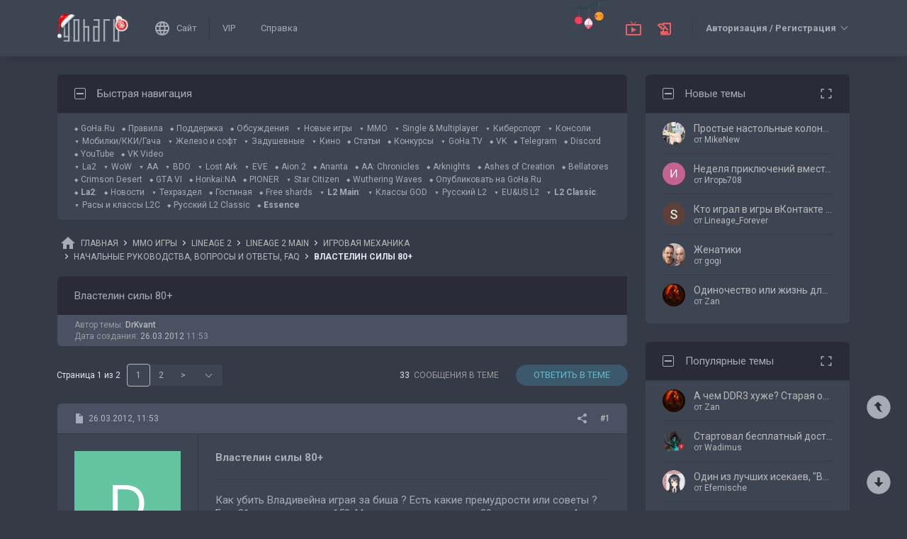

--- FILE ---
content_type: text/html; charset=UTF-8
request_url: https://forums.goha.ru/showthread_0_0_t738027
body_size: 34834
content:
<!DOCTYPE html PUBLIC "-//W3C//DTD XHTML 1.0 Transitional//EN" "http://www.w3.org/TR/xhtml1/DTD/xhtml1-transitional.dtd">
<html xmlns="http://www.w3.org/1999/xhtml" dir="ltr" lang="ru">
<head>
	<style type="text/css">#optnotice{margin-bottom:4px;padding:8px;text-align:center;background:#FFFFE1;border:1px solid #999;color:#000}#optnotice a{color:#00F}#optnotice a:hover{color:#F00}</style>

<script type="text/javascript">var optvars={bburl:"https://forums.goha.ru",querystring:"t=738027",userfile:"showthread",dstyleid:"100",mstyleid:"102",tstyleid:"101",dlangid:"3",forumid:"3308",threadid:"738027",feature:"",cookie:{prefix:"bb",name:"lflag",value:"bqeGcsK5",timeout:parseInt("900",10)}};var lflag=0;var uflag=0;(function()
{var u;var url=new String(window.location);var cookie=optvars.cookie;var dourl=function(url)
{if(window.stop)
{window.stop();}
window.location=url.replace(optvars.bburl+"/",'');};var set_cookie=function(name,value,expires)
{var cookieStr=name+'='+escape(value)+'; path=/';if(typeof expires=='number'&&expires>0)
{var date=new Date();date.setTime(date.getTime()+expires*1000);cookieStr+='; expires='+date.toGMTString();}
if(location.protocol=="https:")
{cookieStr+='; SameSite=None; Secure';}
document.cookie=cookieStr;};var fetch_cookie=function(name)
{var m=document.cookie.match(new RegExp("(?:^|; )"+name.toString().replace(/(\+|\{|\}|\(|\)|\[|\]|\||\/|\?|\^|$|\\|\.|\=|\!|\<|\>|\:|\*)/g,"\$1")+"=([^;]*)"));return m?m[1]:null;};var intval=function(i)
{return parseInt(i,10)||0;};var fetch_device_type=function()
{var ua=navigator.userAgent;if(ua.match(/(ipad|tablet)+/i))
{return 2;}
if(ua.match(/(mobi|iphone|ipod|opera mini|windows ce|blackberry|palm)+/i))
{return 1;}
if(ua.match(/(android)+/i))
{if(!ua.match(/(mobile)+/i))
{return 2;}
else
{return 1;}}
return 0;};if((u=url.match(new RegExp(optvars.userfile+"_([0-9]+)_([0-9]+)(_([a-z0-9_]+))*","i")))||(optvars.userfile=="index"))
{if(fetch_cookie(cookie.prefix+cookie.name)==cookie.value)
{lflag=1;var qstr=(optvars.querystring?'?'+optvars.querystring.replace(/&amp;/g,"&"):'');if(optvars.feature.length>0)
{qstr+=((qstr.indexOf("?")==-1)?"?":"&")+optvars.feature;}
dourl(optvars.bburl+"/"+optvars.userfile+".php"+qstr);}
else
{var session={lastvisit:intval(fetch_cookie(cookie.prefix+'lastvisit')),forumid:intval(fetch_cookie(cookie.prefix+'optforumid')),threadid:intval(fetch_cookie(cookie.prefix+'optthreadid')),inside:intval(fetch_cookie(cookie.prefix+'optinside'))};var timenow=Math.ceil((new Date().getTime())/1000);var outdated=session.lastvisit<timenow-cookie.timeout;if((optvars.forumid!=session.forumid)||(optvars.threadid!=session.threadid)||outdated||!session.inside)
{uflag=1;set_cookie(cookie.prefix+'lastvisit',timenow,0);set_cookie(cookie.prefix+'optforumid',optvars.forumid,0);set_cookie(cookie.prefix+'optthreadid',optvars.threadid,0);}
set_cookie(cookie.prefix+'optinside',1,0);var s=u?u[1]:0;var l=u?u[2]:0;var styleid=0;var langid=0;if(s=="0")
{styleid=fetch_cookie(cookie.prefix+"styleid");if(!styleid)
{var dt=fetch_cookie(cookie.prefix+"devicetype");var md=false;var td=false;dt=fetch_device_type();md=(dt==1)?true:false;td=(dt==2)?true:false;if(md)
{styleid=optvars.mstyleid;}
else if(td)
{styleid=optvars.tstyleid;}}
if(styleid==optvars.dstyleid)
{styleid=0;}}
s=styleid||s||0;if(l=="0")
{langid=fetch_cookie(cookie.prefix+"languageid");if(langid==optvars.dlangid)
{langid=0;}}
l=langid||l||0;if(styleid>0||langid>0)
{dourl(optvars.bburl+"/"+optvars.userfile+"_"+s+"_"+l+((u&&u[4])?"_"+u[4]:""));}
else if(u&&u[1]==0&&u[2]==0&&optvars.userfile=="index")
{dourl(optvars.bburl+"/"+optvars.userfile+".php");}}}})();</script>

<link rel="stylesheet" type="text/css" href="clientscript/preroll.css" />
<script type="text/javascript" src="clientscript/preroll.js"></script>
<link rel="stylesheet" type="text/css" href="https://s.goha.ru/static/misc/forum.css" />
<script type="text/javascript" src="https://s.goha.ru/static/misc/forum.js"></script>
<style type="text/css">.bbCodeImage[src*="imageshack.us"]{display: none!important}</style>

<style>
.util-layer-manager .layer-container {
	z-index: 1001;
}
</style>

<meta http-equiv="Content-Type" content="text/html; charset=UTF-8" />
<meta name="generator" content="vBulletin 3.8.11" />

<meta name="keywords" content=" Властелин силы  80+, Lineage, ла2, la2, вопрос, гайд, совет" />
<meta name="description" content="Властелин силы  80+; С чего начать играть в Lineage 2. Стартовые гайды для новичка." />


<!-- CSS Stylesheet -->
<link rel="stylesheet" href="https://fonts.googleapis.com/css2?family=Roboto:ital,wght@0,400;0,500;0,700;1,400;1,500;1,700&amp;display=swap" />

<style type="text/css" id="vbulletin_css" onerror="window.fetch_updated_css && fetch_updated_css();">
/**
* vBulletin 3.8.11 CSS
* Style: 'GoHa.Ru New'; Style ID: 100
*/
@import url("https://forums.goha.ru/clientscript/vbulletin_css/style-94c82b97-00100.css");
</style>
<link rel="stylesheet" type="text/css" href="clientscript/vbulletin_important.css" />
<style type="text/css">.sizedsig{max-height:150px;overflow:hidden}.sizedsigvip{max-height:225px;overflow:hidden}</style>

<!-- / CSS Stylesheet -->



<script type="text/javascript">
var SESSIONURL = "s=4c398074734a11c5c98751916b7f848c&";
var SECURITYTOKEN = "guest";
var IMAGEDIRECTORY = "images/customstyles/goharudark";
var IMGDIR_MISC = "images/customstyles/goharudark/misc";
var vb_disable_ajax = parseInt("0", 10);
var LOGGEDIN = false;
var INDEXFEATURE = "adv=1";
var TOUCHSCREEN = ('ontouchstart' in window) ? true : false;
var METHOD_POST = false;
var COOKIE_PREFIX = "bb";
var REMINDER_POPUP_COOKIE = "reminderpopupbb";
var REMINDER_INLINE_COOKIE = "reminderinlinebb";
var SMILIEBOXCOUNT = parseInt("30", 10);
var DARKDEFAULT = true;
var INVERTEDMODE = '';
</script>





<link rel="alternate" type="application/rss+xml" title="GoHa.Ru RSS Feed" href="external.php?type=RSS2" />
<link rel="alternate" type="application/rss+xml" title="GoHa.Ru - Начальные руководства, Вопросы и ответы, FAQ - RSS Feed" href="external.php?type=RSS2&amp;forumids=3308" />

<link rel="shortcut icon" href="https://forums.goha.ru/favicon.ico" />
<script type="text/javascript" src="https://forums.goha.ru/clientscript/vbulletin_css/main-daba6a4f-00100.js"></script>


<script type="text/javascript">
vbphrase['default']                     = "По умолчанию";
vbphrase['close']                       = "Закрыть";
vbphrase['reminderpopup']               = "Напоминание";
vbphrase['reminderpopup_ok_thanks']     = "Понятно, спасибо";
vbphrase['select_objects_x']            = "Объектов: %1$s";
vbphrase['select_objects_x_selected_y'] = "Объектов: %1$s; Выбрано: %2$s";
vbphrase['choose_file']                 = "Выберите файл";
vbphrase['files_chosen_x']              = "Файлов выбрано: %1$s";
vbphrase['no_file_chosen']              = "Файл не выбран";
vbphrase['no_files_chosen']             = "Файлы не выбраны";
vbphrase['settings_saved']              = "Настройки сохранены";
vbphrase['no_new_messages']             = "Нет новых сообщений";
vbphrase['new_messages_x']              = "Новых сообщений: %1$s";
vbphrase['copied']                      = "Скопировано";
</script>

<script type="text/javascript">window.yaContextCb = window.yaContextCb || []</script>
<script type="text/javascript" src="//yandex.ru/ads/system/context.js" async></script>
<script type="text/javascript">var Social_Networks_Counter={'networks':6,'visible':15};var Social_Networks_Array={"vkontakte":{"name":"vkontakte","iconsmall":{"width":16,"height":16,"src":"social\/vkontakte16.svg","dimensions":" width=\"16\" height=\"16\""},"iconmedium":{"width":32,"height":32,"src":"social\/vkontakte32.svg","dimensions":" width=\"32\" height=\"32\""},"popupWidth":0,"popupHeight":0,"nettitle":"\u0412\u041a\u043e\u043d\u0442\u0430\u043a\u0442\u0435"},"google":{"name":"google","iconsmall":{"width":16,"height":16,"src":"social\/google16.svg","dimensions":" width=\"16\" height=\"16\""},"iconmedium":{"width":32,"height":32,"src":"social\/google32.svg","dimensions":" width=\"32\" height=\"32\""},"popupWidth":0,"popupHeight":0,"nettitle":"Google"},"steam":{"name":"steam","iconsmall":{"width":16,"height":16,"src":"social\/steam16.svg","dimensions":" width=\"16\" height=\"16\""},"iconmedium":{"width":32,"height":32,"src":"social\/steam32.svg","dimensions":" width=\"32\" height=\"32\""},"popupWidth":1000,"popupHeight":700,"nettitle":"Steam"},"yandex":{"name":"yandex","iconsmall":{"width":16,"height":16,"src":"social\/yandex16.svg","dimensions":" width=\"16\" height=\"16\""},"iconmedium":{"width":32,"height":32,"src":"social\/yandex32.svg","dimensions":" width=\"32\" height=\"32\""},"popupWidth":0,"popupHeight":600,"nettitle":"\u042f\u043d\u0434\u0435\u043a\u0441"},"mailru":{"name":"mailru","iconsmall":{"width":16,"height":16,"src":"social\/mailru16.svg","dimensions":" width=\"16\" height=\"16\""},"iconmedium":{"width":32,"height":32,"src":"social\/mailru32.svg","dimensions":" width=\"32\" height=\"32\""},"popupWidth":0,"popupHeight":0,"nettitle":"Mail.Ru"},"odnoklassniki":{"name":"odnoklassniki","iconsmall":{"width":16,"height":16,"src":"social\/odnoklassniki16.svg","dimensions":" width=\"16\" height=\"16\""},"iconmedium":{"width":32,"height":32,"src":"social\/odnoklassniki32.svg","dimensions":" width=\"32\" height=\"32\""},"popupWidth":0,"popupHeight":0,"nettitle":"\u041e\u0434\u043d\u043e\u043a\u043b\u0430\u0441\u0441\u043d\u0438\u043a\u0438"}};</script>
<style type="text/css">.sociallogin{display:inline-block;padding-left:20px;min-height:16px;background-position:left;background-repeat:no-repeat;}
.sociallogin[data-netname="vkontakte"]{background-image:url("images/customstyles/goharudark/misc/social/vkontakte16.svg");background-size:16px 16px;}
.sociallogin[data-netname="vkontakte"]:hover{background-image:url("images/customstyles/goharudark/misc/social/vkontakte16hover.svg"),url("images/customstyles/goharudark/misc/social/vkontakte16.svg");}
.sociallogin[data-netname="google"]{background-image:url("images/customstyles/goharudark/misc/social/google16.svg");background-size:16px 16px;}
.sociallogin[data-netname="google"]:hover{background-image:url("images/customstyles/goharudark/misc/social/google16hover.svg"),url("images/customstyles/goharudark/misc/social/google16.svg");}
.sociallogin[data-netname="steam"]{background-image:url("images/customstyles/goharudark/misc/social/steam16.svg");background-size:16px 16px;}
.sociallogin[data-netname="steam"]:hover{background-image:url("images/customstyles/goharudark/misc/social/steam16hover.svg"),url("images/customstyles/goharudark/misc/social/steam16.svg");}
.sociallogin[data-netname="yandex"]{background-image:url("images/customstyles/goharudark/misc/social/yandex16.svg");background-size:16px 16px;}
.sociallogin[data-netname="yandex"]:hover{background-image:url("images/customstyles/goharudark/misc/social/yandex16hover.svg"),url("images/customstyles/goharudark/misc/social/yandex16.svg");}
.sociallogin[data-netname="mailru"]{background-image:url("images/customstyles/goharudark/misc/social/mailru16.svg");background-size:16px 16px;}
.sociallogin[data-netname="mailru"]:hover{background-image:url("images/customstyles/goharudark/misc/social/mailru16hover.svg"),url("images/customstyles/goharudark/misc/social/mailru16.svg");}
.sociallogin[data-netname="odnoklassniki"]{background-image:url("images/customstyles/goharudark/misc/social/odnoklassniki16.svg");background-size:16px 16px;}
.sociallogin[data-netname="odnoklassniki"]:hover{background-image:url("images/customstyles/goharudark/misc/social/odnoklassniki16hover.svg"),url("images/customstyles/goharudark/misc/social/odnoklassniki16.svg");}.socialpostbiticons{display:inline-block;padding:4px 0}</style>

<script type="text/javascript">Social.set_phrase('login_with_x','Войти с помощью %1$s');vBulletin.events.systemInit.subscribe(function()
{if(window.Social_Auto_Buttons===undefined||Social_Auto_Buttons)
{Social.construct_buttons('');}});</script>

<style type="text/css">.socialbuttons a{display:inline-block}.socialauthsmall{padding:6px}.socialauthsmall:before{content:'Войти с помощью: '}.socialauthsmall.orauth:before{content:'или авторизуйтесь с помощью: '}.socialauthmedium{padding:6px;text-align:right}</style>


<script type="text/javascript">Social.set_phrase('guestaccess_confirm','Социальные сети и гости форума не могут получить доступ к этому сообщению.\nПродолжить?');Social.set_phrase('clipboard_copy','Копировать ссылку');Social.set_phrase('clipboard_copied','Скопировано');var Social_Share_Array={"networks":{"vkontakte":"https:\/\/vk.ru\/share.php?url={url}&title={title}"},"title":"%D0%92%D0%BB%D0%B0%D1%81%D1%82%D0%B5%D0%BB%D0%B8%D0%BD%20%D1%81%D0%B8%D0%BB%D1%8B%20%2080%2B%20-%20GoHa.Ru","shareurl":"https:\/\/forums.goha.ru\/showthread.php?p={postid}#post{postid}","copyurl":"https:\/\/forums.goha.ru\/showthread.php?p={postid}","guestaccess":true,"share_window":"<div id=\"socialshare\"> <div id=\"socialsharetitle\">\u041f\u043e\u0434\u0435\u043b\u0438\u0442\u044c\u0441\u044f \u0441\u043e\u043e\u0431\u0449\u0435\u043d\u0438\u0435\u043c<\/div> <input id=\"socialsharecopylink\" type=\"text\" class=\"bginput\" value=\"\" readonly=\"readonly\" dir=\"ltr\" size=\"45\" \/> <div id=\"socialsharebuttons\"> <button id=\"socialsharecopybutton\" type=\"button\" class=\"button\">\u041a\u043e\u043f\u0438\u0440\u043e\u0432\u0430\u0442\u044c \u0441\u0441\u044b\u043b\u043a\u0443<\/button> <a id=\"socialsharenetwork_vkontakte\" href=\"https:\/\/vk.ru\/share.php?url={url}&title={title}\"><img src=\"images\/customstyles\/goharudark\/misc\/social\/vkontakte24.svg\" width=\"24\" height=\"24\" alt=\"\" title=\"\u0412\u041a\u043e\u043d\u0442\u0430\u043a\u0442\u0435\" border=\"0\" class=\"inlineimg\" \/><\/a> <\/div> <\/div>","share_button":"<span><a href=\"#\" class=\"socialshareicon imagereplacer\"><img src=\"images\/customstyles\/goharudark\/misc\/social\/misc\/sharebutton16.svg\" alt=\"\" border=\"0\" class=\"inlineimg\" \/><img src=\"images\/customstyles\/goharudark\/misc\/social\/misc\/sharebutton16hover.svg\" alt=\"\" border=\"0\" class=\"inlineimg\" \/><\/a><\/span>"};vBulletin.events.systemInit.subscribe(function()
{Social.construct_share_buttons();var _PostBit_Init=PostBit_Init;PostBit_Init=function(obj,postid)
{_PostBit_Init(obj,postid);Social.init_share_buttons(obj);};});</script>

<style type="text/css">.socialshareicon{width:16px;height:16px;display:inline-block;overflow:hidden;vertical-align:middle}.socialshareicon:hover img,.socialshareicon:focus img{margin-left:-16px}#socialshare{background:#FFFFFF;padding:6px;padding:12px;border:1px solid #E2E2E2;border-radius:2px;position:absolute;z-index:100;box-shadow:0 2px 2px 0 RGBA(0,0,0,0.15),0 1px 5px 0 RGBA(0,0,0,0.12),0 3px 1px -2px RGBA(0,0,0,0.2);transition:opacity .2s ease-in-out .01s,margin-top .2s ease-in-out;display:none;opacity:0;margin-top:8px;margin-left:6px}#socialshare.socialsharedisplay{display:block}#socialshare.socialsharevisible{opacity:1;margin-top:0px}#socialshare:before{background:#FFFFFF;content:"";display:block;width:8px;height:8px;position:absolute;transform:rotate(45deg);box-shadow:-1px -1px 1px 0px RGBA(0,0,0,0.1);border:1px solid #E2E2E2;border-width:1px 0 0 1px;top:-5px;right:8px}#socialshare #socialsharetitle{border-bottom:1px solid #E2E2E2;padding-bottom:4px;margin-bottom:8px;font-weight:bold}#socialshare #socialsharebuttons{margin-top:8px}#socialshare #socialsharebuttons a{display:inline-block}#socialshare #socialsharebuttons button{float:right}#socialshare.socialsharenoguest #socialsharebuttons a{opacity:.5}</style>


<script type="text/javascript">
	var bbcleargif = "clear.gif";
	vbphrase['bbdropdownall'] = "Развернуть все";
</script>

<script type="text/javascript" src="clientscript/bbcollapsible.js"></script>
<script type="text/javascript">
var LiveIcon_Data = {
	'iconname'   : 'liveicon',
	'iconext'    : 'png',
	'cssdisplay' : 'block',
	'classlist'  : ['streams', 'forums'],
	'items'      : {
    "streams": {
        "twitchgoha:gohamedia": {
            "type": "twitchgoha",
            "name": "gohamedia",
            "gamename": "Knights in Tight Spaces",
            "channelname": "GohaMedia",
            "channelurl": "https:\/\/twitch.tv\/gohamedia",
            "streamtitle": "!tg !dis | \u0417\u0430\u0431\u0430\u0432\u043d\u044b\u0439 \u0440\u043e\u0433\u0430\u043b\u0438\u043a  \u043d\u0430 \u043f\u0430\u0440\u0443 \u0432\u0435\u0447\u0435\u0440\u043e\u0432",
            "streamurl": "https:\/\/twitch.tv\/gohamedia",
            "previewurl": "https:\/\/static-cdn.jtvnw.net\/previews-ttv\/live_user_gohamedia-320x180.jpg?1768889401"
        }
    },
    "forums": {
        "thread:1417943": {
            "type": "article",
            "threadid": "1417943",
            "threadtitle": "\u0413\u0434\u0435 \u0438 \u043a\u0430\u043a \u043f\u043e\u043b\u0443\u0447\u0438\u0442\u044c \u043e\u0441\u043d\u043e\u0432\u043d\u0443\u044e \u0432\u0430\u043b\u044e\u0442\u0443 \u0432 Where Winds Meet",
            "forumid": "1525",
            "forumtitle": "\u0421\u0442\u0430\u0442\u044c\u0438 \u0438 \u043e\u0431\u0437\u043e\u0440\u044b",
            "userid": "797297",
            "username": "Argonaki",
            "dateline": "1768840663",
            "avatarurl": "https:\/\/forums.goha.ru\/userpic\/avatar797297_130.gif"
        },
        "thread:1417919": {
            "type": "article",
            "threadid": "1417919",
            "threadtitle": "\u0421\u0430\u043c\u044b\u0435 \u043e\u0436\u0438\u0434\u0430\u0435\u043c\u044b\u0435 \u0448\u0443\u0442\u0435\u0440\u044b 2026 \u0433\u043e\u0434\u0430",
            "forumid": "1525",
            "forumtitle": "\u0421\u0442\u0430\u0442\u044c\u0438 \u0438 \u043e\u0431\u0437\u043e\u0440\u044b",
            "userid": "630842",
            "username": "Zan",
            "dateline": "1768821970",
            "avatarurl": "https:\/\/forums.goha.ru\/userpic\/avatar630842_127.gif"
        },
        "thread:1417804": {
            "type": "article",
            "threadid": "1417804",
            "threadtitle": "[\u041f\u043e\u0434\u0431\u043e\u0440\u043a\u0430] \u041b\u0443\u0447\u0448\u0438\u0435 extraction-\u044d\u043a\u0448\u0435\u043d\u044b 2026 \u0433\u043e\u0434\u0430: \u043a\u043e\u0433\u0434\u0430 \u00ab\u043b\u0443\u0442\u0430\u0442\u044c\u00bb \u0441 \u0440\u0438\u0441\u043a\u043e\u043c \u0441\u0442\u0430\u043b\u043e \u043d\u043e\u0432\u044b\u043c \u0442\u0440\u0435\u043d\u0434\u043e\u043c",
            "forumid": "1525",
            "forumtitle": "\u0421\u0442\u0430\u0442\u044c\u0438 \u0438 \u043e\u0431\u0437\u043e\u0440\u044b",
            "userid": "630842",
            "username": "Zan",
            "dateline": "1768652056",
            "avatarurl": "https:\/\/forums.goha.ru\/userpic\/avatar630842_127.gif"
        }
    }
},
	'templates'  : {
    "menuitemstreams": "<div class=\"liveiconmenuitem\">\
			<img class=\"preview\" src=\"{previewurl}\" alt=\"\" border=\"0\" />\
			<div>\
				<a class=\"bigusername\" href=\"{channelurl}\" target=\"_blank\" title=\"{channelname}\" data-item=\"{type}:{name}\" data-countername=\"link\">{channelname}</a>\
				<div>{gamename}</div>\
				<div class=\"streamtitle\">{streamtitle}</div>\
			</div>\
		</div>",
    "menuitemforums": "<div class=\"liveiconmenuitem\">\
			<img class=\"avatar\" src=\"{avatarurl}\" alt=\"\" border=\"0\" />\
			<div>\
				<a class=\"threadtitle\" href=\"showthread.php?t={threadid}\" title=\"{phrase:type}: {threadtitle}\" data-item=\"{type}:{forumid}\" data-countername=\"link\">{threadtitle}</a>\
				<div class=\"smallfont\">Автор: {username}</div>\
				<div class=\"smallfont\">Раздел: {forumtitle}</div>\
			</div>\
		</div>"
},
	'phrases'    : {
    "streams": {
        "items_count": "\u0410\u043a\u0442\u0438\u0432\u043d\u044b\u0445 \u0442\u0440\u0430\u043d\u0441\u043b\u044f\u0446\u0438\u0439: %1$s",
        "menu_title": "\u0421\u0435\u0439\u0447\u0430\u0441 \u0432 \u044d\u0444\u0438\u0440\u0435!"
    },
    "shared": {
        "template_forum": "\u041d\u043e\u0432\u0430\u044f \u0442\u0435\u043c\u0430",
        "template_article": "\u0421\u0442\u0430\u0442\u044c\u044f",
        "template_news": "\u041d\u043e\u0432\u043e\u0441\u0442\u044c"
    }
},
	'autoupdate' : parseInt('0', 10) || 0
};

vBulletin.events.systemInit.subscribe(function()
{
	LiveIcon = new LiveIcon_Handler(window.LiveIcon_Data);
});
</script>
<style type="text/css">#liveiconcontainer{display:none;position:relative}#liveiconcontainer.liveiconcontainerblock{display:block}.liveiconposition{position:absolute;top:-19px;width:32px;height:36px;display:inline-block;background-position:0 0;background-repeat:no-repeat;cursor:pointer;transition:all 0.5s ease-in-out,background-position 0.2s ease-in-out}.liveiconposition.transparent{opacity:0;transform:scale(0)}.liveiconposition1{right:12px;z-index:21}.liveiconposition2{right:48px;z-index:22}.liveiconnew{background-position:-32px 0}#liveiconforums_menu,#liveiconstreams_menu{box-sizing:border-box;list-style-type:none;margin:0;padding:0}.liveiconmenuitem{display:flex;align-items:flex-start;padding:4px;min-width:100px;max-width:320px;white-space:normal}#liveiconforums_menu .liveiconmenuitem{max-width:450px}.liveiconmenuitem .preview{max-width:100px;margin-right:8px}.liveiconmenuitem .avatar{margin-right:8px;max-width:50px;max-height:50px;transition:all .25s ease-in-out;filter:grayscale(100%);opacity:.75}.liveiconmenuitem:hover .avatar{filter:grayscale(0);opacity:1}.liveiconmenuitem a{text-decoration:underline!important}.liveiconmenuitem a.bigusername,.liveiconmenuitem .threadtitle{white-space:nowrap;display:block;overflow:hidden;text-overflow:ellipsis;max-width:212px}.liveiconmenuitem .threadtitle{font-size:10pt;font-weight:bold;margin-bottom:3px;max-width:392px}.liveiconmenuitem .threadtitle+div{margin-bottom:1px}.liveiconmenuitem .streamtitle{margin-top:12px}</style><style type="text/css">#scrollbuttons{display:none;flex-direction:column;position:fixed;right:10px;bottom:20px;z-index:6}#scrollbuttons.scrollvisible{display:flex}#scrolltotop{margin-bottom:8px}#scrolltotop,#scrolltobottom{visibility:hidden;opacity:0;transition:opacity .3s ease-in-out,visibility 0s .3s;box-shadow:0px 0px 5px RGBA(0,0,0,.3)}#scrolltotop.scrollvisible,#scrolltobottom.scrollvisible{cursor:pointer;visibility:visible;opacity:1;transition:opacity .3s ease-in-out}.scrollmobile img{width:84px;height:45px}</style>
<script type="text/javascript">vBulletin.events.systemInit.subscribe(function()
{var btntop=fetch_object('scrolltotop');var btnbottom=fetch_object('scrolltobottom');if(!btntop||!btnbottom)
{return;}
if('ontouchstart'in window)
{btntop.classList.add('scrollmobile');btnbottom.classList.add('scrollmobile');}
var offsettop=function()
{return document.body.classList.contains('floatheader')?document.querySelector('#modernheadercontainer').offsetHeight:0;}
var processbuttons=function()
{btntop.classList.toggle('scrollvisible',window.pageYOffset>100);btnbottom.classList.toggle('scrollvisible',document.body.clientHeight-document.documentElement.clientHeight-window.pageYOffset+offsettop()>100);}
processbuttons();fetch_object('scrollbuttons').classList.add('scrollvisible');YAHOO.util.Event.on(window,'scroll',function(e)
{processbuttons();});YAHOO.util.Event.on(btntop,'click',function(e)
{YAHOO.util.Event.stopEvent(e);(window.scrollJump||window.scrollTo)({top:0,behavior:'smooth'});});YAHOO.util.Event.on(btnbottom,'click',function(e)
{YAHOO.util.Event.stopEvent(e);(window.scrollJump||window.scrollTo)({top:document.body.scrollHeight-document.documentElement.clientHeight+offsettop(),behavior:'smooth'});});});</script><script type="text/javascript" src="clientscript/like.js"></script>

<script type="text/javascript"></script>

<style type="text/css" id="imageresizer_css">.bbCodeImageLink{display:inline-block;position:relative}.bbCodeImageLink *{-webkit-tap-highlight-color:transparent}.bbCodeImageLink .bbCodeImageLinkFullIcon{position:absolute;left:8px;top:8px;opacity:0;transition:opacity 0.4s ease-in-out}.bbCodeImageLink .bbCodeImageLinkFullIcon:hover,.bbCodeImageLink .bbCodeImageLinkFullIcon.bbCodeImageLinkFullIconVisible{opacity:1}.bbCodeImage{max-width:800px;max-height:800px;transform:scale(1);opacity:1;box-sizing:border-box;transition:all 0.4s ease-in-out}.bbCodeImage.bbCodeImageScaled{transform:scale(0.95);opacity:0}.bbCodeImage.bbCodeImageScaled:hover{opacity:0.5}.bbCodeImage.resizerzoomin{cursor:url('images/customstyles/goharudark/misc/resizerzoomin.cur'),move}.bbCodeImage.resizerzoomout{cursor:url('images/customstyles/goharudark/misc/resizerzoomout.cur'),move}.wysiwyg .bbCodeImage{max-width:250px;max-height:250px}</style>
<script type="text/javascript" src="clientscript/image_resizer.js"></script>
<script type="text/javascript">vbphrase['image_resizer_fullicon_title']="Посмотреть в полном размере";</script><meta property="og:type" content="article" />
<meta property="og:title" content="Властелин силы  80+" />
<meta property="og:description" content="Как убить  Владивейна играя за биша ? Есть какие премудрости или советы ? Биш 81 дино сет и арка 150. Менять сет и оружие  на s80 нет смысла т.к. 4 лвл вкачаются быстро." />
<meta property="og:image" content="https://forums.goha.ru/images/sharelogo.png" />
<meta property="og:url" content="https://forums.goha.ru/showthread_0_0_t738027" />
<meta property="og:site_name" content="GoHa.Ru" />


<meta property="article:author" content="DrKvant" />

<script type="text/javascript">
vBulletin.events.systemInit.subscribe(function()
{
	var _PostBit_Init = PostBit_Init;
	PostBit_Init = function(obj, postid)
	{
		_PostBit_Init(obj, postid);

		// telegram
		obj && obj.querySelectorAll('iframe[id^="telegram-post"]').forEach(function(w)
		{
			w.remove();
		});

		obj && obj.querySelectorAll('script[data-telegram-post]').forEach(function(s)
		{
			var script = document.createElement('SCRIPT');
			script.type = 'text/javascript';
			script.async = true;

			for (var i in s.dataset)
			{
				script.dataset[i] = s.dataset[i];
			}

			script.onload = function(e)
			{
				var widget = this.parentNode.querySelector('iframe[id^="telegram-post"]');

				if (widget)
				{
					widget.id += "-" + Math.random().toString().replace(/[^a-z0-9_]/ig, "-");
				}
			};

			script.src = s.src;
			s.parentNode.appendChild(script);
			s.remove();
		});
	};
});
</script>
<script async src="https://cdn.viqeo.tv/js/vq_starter.js"></script><script type="text/javascript">Social_Share_Array.shareurl="https://forums.goha.ru/showthread_0_0_p{postid}";</script>

	<title> Властелин силы  80+ - GoHa.Ru</title>
	<script type="text/javascript" src="clientscript/vbulletin_post_loader.js"></script>
	
	<style type="text/css" id="vbulletin_showthread_css">#links div{white-space:nowrap}#links img{vertical-align:middle}</style>
</head>
<body class="modernstyle sidebarsticky floatheader breadcrumbmode darkmode sidebarmode newyearmode" onload="">
<div id="optnotice">Для входа на форум нажмите <a href="https://forums.goha.ru/showthread.php?t=738027">здесь</a></div>
<script type="text/javascript">if(!lflag)
{document.getElementById("optnotice").style.display="none";}
if(uflag)
{YAHOO.util.Connect.asyncRequest("POST","optcounter.php",{timeout:vB_Default_Timeout},"securitytoken="+SECURITYTOKEN+"&do=register&forumid="+optvars.forumid+"&threadid="+optvars.threadid);}
vBpagenav.prototype.form_gotopage=function(e)
{if((pagenum=parseInt(document.getElementById('pagenav_itxt').value,10))>0)
{window.location=vBmenu.menus[vBmenu.activemenu].addr+'_page'+pagenum;}
return false;};</script>

<!-- Yandex.Metrika counter -->
<script type="text/javascript" >
   (function(m,e,t,r,i,k,a){m[i]=m[i]||function(){(m[i].a=m[i].a||[]).push(arguments)};
   m[i].l=1*new Date();
   for (var j = 0; j < document.scripts.length; j++) {if (document.scripts[j].src === r) { return; }}
   k=e.createElement(t),a=e.getElementsByTagName(t)[0],k.async=1,k.src=r,a.parentNode.insertBefore(k,a)})
   (window, document, "script", "https://mc.yandex.ru/metrika/tag.js", "ym");

   ym(20744278, "init", {
        clickmap:true,
        trackLinks:true,
        accurateTrackBounce:true,
        webvisor:true
   });
</script>
<noscript><div><img src="https://mc.yandex.ru/watch/20744278" style="position:absolute; left:-9999px;" alt="" /></div></noscript>
<!-- /Yandex.Metrika counter -->

<!-- Global site tag (gtag.js) - Google Analytics -->
<script async src="https://www.googletagmanager.com/gtag/js?id=G-WLE9JB3XV2"></script>
<script type="text/javascript">
window.dataLayer = window.dataLayer || [];
function gtag(){dataLayer.push(arguments);}
gtag('js', new Date());
gtag('config', 'G-WLE9JB3XV2');
</script>
<!-- / Global site tag (gtag.js) - Google Analytics -->

<div id="modernoverlay"></div>
<div id="modernbody">

<!-- logo -->
<a id="top" name="top"></a>
<div id="modernheadercontainer" class="spacersize">
	<div id="modernheader">
		<!-- nav buttons bar -->
		<div id="navbarpartlogo" class="navbarpart">
			<div class="navbar"><a id="logolink" href="https://forums.goha.ru" title="GoHa.Ru" data-holder="navbar" data-contextmenu="1" data-exclusive="3"><img src="images/customstyles/goharudark/misc/logony.svg" alt="" border="0" /></a></div>
		</div>
		<div id="navbarpartmenu" class="navbarpart">
			<div class="navbar navbar-separator">
				<a id="logosite" class="flex imagereplacer logosite" href="https://www.goha.ru" title="Главная страница сайта GoHa.Ru">
					<img src="images/customstyles/goharudark/misc/navbarlogosite.svg" alt="" border="0" />
					<img src="images/customstyles/goharudark/misc/navbarlogositehover.svg" alt="" border="0" />
					<span>Сайт</span>
				</a>
			</div>

			
			<div class="navbar">
				<a class="imagereplacer" href="vip.php?s=4c398074734a11c5c98751916b7f848c" title="VIP">
					<img src="images/customstyles/goharudark/misc/navbarvip.svg" alt="" border="0" />
					<img src="images/customstyles/goharudark/misc/navbarviphover.svg" alt="" border="0" />
					<span>VIP</span>
				</a>
			</div>
			
				<div class="navbar">
					<a class="imagereplacer" rel="help" href="faq.php?s=4c398074734a11c5c98751916b7f848c" title="Справка">
						<img src="images/customstyles/goharudark/misc/navbarfaq.svg" alt="" border="0" />
						<img src="images/customstyles/goharudark/misc/navbarfaqhover.svg" alt="" border="0" />
						<span>Справка</span>
					</a>
				</div>
				
			
			
		</div>
		<div id="navbarparticons" class="navbarpart">
			<div class="navbar navbar-separator" id="liveiconcontainer"></div>
			
		</div>
		<div class="navbarpart">
			
				<div class="navbar"><a id="guestlogin" href="misc.php?s=4c398074734a11c5c98751916b7f848c&amp;do=login" accesskey="3" rel="nofollow" data-holder="navbar" data-exclusive="2"><strong>Авторизация / Регистрация</strong></a></div>
			
		</div>
		<!-- / nav buttons bar -->
	</div>
</div>


<!-- NAVBAR POPUP MENUS -->


<!-- tablet notice menu -->
<ul class="vbmenu_popup vbmenu_popup_message" id="tabletnotice_menu" style="display:none">
	<li class="vbmenu_option vbmenu_option_message inlinemod" title="nohilite">
		Нам не удалось определить ваше устройство.<br />
Хотите переключиться на стиль для планшетов?
	</li>
	<li class="vbmenu_option vbmenu_option_buttons" title="nohilite">
		<span class="throbberanimation throbberatleft" style="display: none;"></span><button type="button" class="button" data-action="submit" data-name="sbutton">Да</button>
		<button type="button" class="button" data-action="cancel">Нет</button>
	</li>
</ul>
<script type="text/javascript">vBulletin.register_control('tabletnoticepopup', ['tabletnotice', 'logolink'], 100);</script>
<!-- / tablet notice menu -->



<!-- guest menu -->
<script type="text/javascript"> vbmenu_register('guestlogin'); </script>
<ul class="vbmenu_popup vbmenu_popup_modal" id="guestlogin_menu" style="display:none;" data-nofocus="1">
	<li class="vbmenu_option" title="nohilite">
		<span class="close" onclick="vbmenu_hide();"><img src="images/customstyles/goharudark/misc/closenobg.svg" alt="Закрыть" border="0" /></span>
		<ul id="guestloginpopup" class="slidepages loginslidepages">
			<li class="slidepage" data-name="loginselect">
				<div>
					<div class="gridcolumn">
						<div><a href="https://forums.goha.ru" title="GoHa.Ru"><img src="images/customstyles/goharudark/misc/logony.svg" alt="" border="0" width="120" /></a></div>
						<div><strong>Добро пожаловать!</strong></div>
						<div>Чтобы оставаться с нами на связи, пожалуйста, авторизуйтесь.</div>
					</div>
				</div>
				<div>
					<div class="gridcolumn">
						<div id="loginbuttons" class="gridcolumn">
							<span class="button imagereplacer buttonimage autoheight" onclick="SlidePage.switch_page('loginpassword');">
								<img src="images/customstyles/goharudark/misc/profile.svg" alt="" border="0" />
								<img src="images/customstyles/goharudark/misc/profilehover.svg" alt="" border="0" />
								Имя и пароль
							</span>

							<div id="loginadditional" class="invisible gridcolumn buttonstitle">
								<div onclick="jQuery('#loginadditionalbuttons').parent().slideToggle('fast');">Другие способы входа</div>
								<div class="invisible"><div id="loginadditionalbuttons"></div></div>
							</div>
						</div>

						<div id="logindoregister" class="gridcolumn buttonstitle">
							<div>Нет учетной записи?</div>
							<a class="smallfont button" href="register.php?s=4c398074734a11c5c98751916b7f848c"><span>Регистрация</span></a>
						</div>
					</div>
				</div>
			</li>
			<li class="slidepage" data-name="loginpassword">
				<div>
					<div onclick="SlidePage.switch_page('loginselect');">&lt; Назад</div>
				</div>
				<div>
					<!-- login form -->
					<script type="text/javascript">vBulletin.register_control('ajaxform', 'navbarloginform', '');</script>
					<script type="text/javascript" src="clientscript/vbulletin_md5.js"></script>
					<form action="10gin.php?do=login" method="post" id="navbarloginform" class="loginform" onsubmit="md5hash(vb_login_password, vb_login_md5password, vb_login_md5password_utf, 0)" data-socialtype="medium">
						<input type="hidden" name="s" value="4c398074734a11c5c98751916b7f848c" />
						<input type="hidden" name="securitytoken" value="guest" />
						<input type="hidden" name="do" value="login" />
						<input type="hidden" name="vb_login_md5password" />
						<input type="hidden" name="vb_login_md5password_utf" />
						<input type="hidden" name="cookieuser" value="1" />

						<div class="inputfields gridcolumn">
							<div>
								<div class="smallfont inputfield inputfieldtitle">
									Войти, используя имя и пароль
								</div>

								<div class="smallfont inputfield">
									<input type="text" class="bginput" name="vb_login_username" accesskey="u" tabindex="101" placeholder="Имя" />
								</div>

								<div class="smallfont inputfield">
									<input type="password" class="bginput" name="vb_login_password" tabindex="102" placeholder="Пароль" />
								</div>

								<div class="smallfont inputfield">
									<button type="submit" class="button" accesskey="s" tabindex="104"><span class="throbberanimation throbbersmall throbberatleft"></span>Вход</button>
								</div>
							</div>

							<div class="smallfont gridcolumn buttonstitle">
								Забыли пароль?
								<a class="button autoheight" href="10gin.php?s=4c398074734a11c5c98751916b7f848c&amp;do=lostpw">Восстановить имя пользователя / пароль</a>
								<a class="button autoheight" href="register.php?s=4c398074734a11c5c98751916b7f848c&amp;a=ver" rel="nofollow">Активация аккаунта</a>
							</div>
						</div>
					</form>
					<!-- / login form -->
				</div>
			</li>
		</ul>

		<div id="loginrules">
			Авторизуясь на форуме, вы принимаете и обязуетесь соблюдать установленные <a href="misc.php?do=showrules">Правила</a>.
		</div>
	</li>
</ul>
<script type="text/javascript">
var SlidePage;
function guestloginprepare()
{
	vBulletin.events['vBmenuPreShow_guestlogin'].unsubscribe(guestloginprepare);

	ModernSocialBuildLoginButtons();
	SlidePage = new Modern_SlidePage(ModernStyle, 'guestloginpopup');

	document.querySelectorAll('#guestlogin_menu a').forEach(function(a)
	{
		if (!a.getAttribute('target'))
		{
			a.setAttribute('target', '_blank');
		}
	});

	document.forms.navbarloginform.vb_login_username.style.backgroundImage = "url('" + IMGDIR_MISC + "/loginname.svg')";
	document.forms.navbarloginform.vb_login_password.style.backgroundImage = "url('" + IMGDIR_MISC + "/loginpass.svg')";
};

vBulletin.events['vBmenuPreShow_guestlogin'].subscribe(guestloginprepare);
vBulletin.events['vBmenuShow_guestlogin'].subscribe(function()
{
	SlidePage.switch_page('loginselect', true);
	emulate_resize(100);
});
</script>
<!-- / guest menu -->

<!-- / NAVBAR POPUP MENUS -->

<!-- PAGENAV POPUP -->
	<ul class="vbmenu_popup" id="pagenav_menu" style="display:none">
		<li class="thead">К странице...</li>
		<li class="vbmenu_option" title="nohilite">
		<form action="https://forums.goha.ru/index.php" method="get" onsubmit="return this.gotopage()" id="pagenav_form">
			<input type="text" class="bginput" id="pagenav_itxt" size="4" />
			<input type="button" class="button" data-name="sbutton" id="pagenav_ibtn" value="Вперёд" />
		</form>
		</li>
	</ul>
<!-- / PAGENAV POPUP -->




<!-- /logo -->





<div class="brandingheader">


<!-- goharu: Fullscreen -->
<div id="adfox_16272419704855996"></div>
<script>
	window.yaContextCb.push(()=>{
		Ya.adfoxCode.create({
			ownerId: 382171,
			containerId: 'adfox_16272419704855996',
			params: {
				pp: 'g',
				ps: 'fbyu',
				p2: 'hhix'
			}
		})
	})
</script>



<!-- goharu: Billboard -->
<div id="adfox_162724188898011574"></div>
<script>
	window.yaContextCb.push(()=>{
		Ya.adfoxCode.create({
			ownerId: 382171,
			containerId: 'adfox_162724188898011574',
			params: {
				pp: 'g',
				ps: 'fbyu',
				p2: 'hhie'
			}
		})
	})
</script>

<!-- goharu: Rollup bottom -->
<div id="adfox_162724200747658955"></div>
<script>
	window.yaContextCb.push(()=>{
		Ya.adfoxCode.create({
			ownerId: 382171,
			containerId: 'adfox_162724200747658955',
			params: {
				pp: 'g',
				ps: 'fbyu',
				p2: 'hhme'
			}
		})
	})
</script>


</div>



<!-- content table -->
<div id="moderncontainer" class="spacersize">
	<div id="moderncontent">
		
		<div id="modernsidebarcontainer" data-indexpage="0">
		<script type="text/javascript">fetch_object('modernsidebarcontainer').style.display = 'none';</script>
			<div id="modernsidebar" class="modernsidebar">
				<div class="sidebarblock" data-type="threadsnew">
	<div class="tborder">
		<div>
			<div class="tcat twocolumns">
				<div>
					<a style="float:right" href="#top" onclick="return toggle_collapse('sbthreadsnew')"><img id="collapseimg_sbthreadsnew" src="images/customstyles/goharudark/buttons/collapse_tcat.gif" alt="" border="0" /></a>
					Новые темы
				</div>
				<a href="search.php?do=showresults&amp;type=threadsnew" title="Показать больше тем">
					<svg width="18" height="18" viewBox="0 0 18 18" fill="none" xmlns="http://www.w3.org/2000/svg">
						<path d="M15 2.25H16.5V6.75H15V3.75H12V2.25H15ZM3 2.25H6V3.75H3V6.75H1.5V2.25H3ZM15 14.25V11.25H16.5V15.75H12V14.25H15ZM3 14.25H6V15.75H1.5V11.25H3V14.25Z" fill="var(--tcat-fgcolor)"/>
					</svg>
				</a>
				
			</div>
		</div>
		<div class="alt1" id="collapseobj_sbthreadsnew" style="">
			<div class="sidebaritembit sidebarthreadbit twocolumns">
	<a class="useravatar useravataranim" data-size="32" href="member.php?u=605959" title="MikeNew"><span><img src="https://forums.goha.ru/userpic/avatar605959_6.gif" data-username="MikeNew" alt="" border="0" /></span></a>

	<div class="ellipsis">
		<a href="https://forums.goha.ru/showthread_0_0_t1417927" title="Простые настольные колонки 2.0">Простые настольные колонки 2.0</a>
		<div class="smallfont">от <a href="member.php?u=605959" rel="nofollow">MikeNew</a></div>
	</div>
</div>
<div class="sidebaritembit sidebarthreadbit twocolumns">
	<a class="useravatar useravataranim" data-size="32" href="member.php?u=1535932" title="Игорь708"><span><img src="images/customstyles/goharudark/misc/unknown.png" data-username="Игорь708" alt="" border="0" /></span></a>

	<div class="ellipsis">
		<a href="https://forums.goha.ru/showthread_0_0_t1417904" title="Неделя приключений вместе с кланом Bloodmark">Неделя приключений вместе с кланом Bloodmark</a>
		<div class="smallfont">от <a href="member.php?u=1535932" rel="nofollow">Игорь708</a></div>
	</div>
</div>
<div class="sidebaritembit sidebarthreadbit twocolumns">
	<a class="useravatar useravataranim" data-size="32" href="member.php?u=1519113" title="Lineage_Forever"><span><img src="https://forums.goha.ru/userpic/avatar1519113_1.gif" data-username="Lineage_Forever" alt="" border="0" /></span></a>

	<div class="ellipsis">
		<a href="https://forums.goha.ru/showthread_0_0_t1417415" title="Кто играл в игры вКонтакте ? Тюряга, Город Мёртвых, Безумие и другие.">Кто играл в игры вКонтакте ? Тюряга, Город Мёртвых, Безумие и другие.</a>
		<div class="smallfont">от <a href="member.php?u=1519113" rel="nofollow">Lineage_Forever</a></div>
	</div>
</div>
<div class="sidebaritembit sidebarthreadbit twocolumns">
	<a class="useravatar useravataranim" data-size="32" href="member.php?u=608282" title="gogi"><span><img src="https://forums.goha.ru/userpic/avatar608282_42.gif" data-username="gogi" alt="" border="0" /></span></a>

	<div class="ellipsis">
		<a href="https://forums.goha.ru/showthread_0_0_t1417396" title="Женатики">Женатики</a>
		<div class="smallfont">от <a href="member.php?u=608282" rel="nofollow">gogi</a></div>
	</div>
</div>
<div class="sidebaritembit sidebarthreadbit twocolumns">
	<a class="useravatar useravataranim" data-size="32" href="member.php?u=630842" title="Zan"><span><img src="https://forums.goha.ru/userpic/avatar630842_127.gif" data-username="Zan" alt="" border="0" /></span></a>

	<div class="ellipsis">
		<a href="https://forums.goha.ru/showthread_0_0_t1417356" title="Одиночество или жизнь для себя?">Одиночество или жизнь для себя?</a>
		<div class="smallfont">от <a href="member.php?u=630842" rel="nofollow">Zan</a></div>
	</div>
</div>

		</div>
	</div>
</div>
<div class="sidebarblock" data-type="threadshot">
	<div class="tborder">
		<div>
			<div class="tcat twocolumns">
				<div>
					<a style="float:right" href="#top" onclick="return toggle_collapse('sbthreadshot')"><img id="collapseimg_sbthreadshot" src="images/customstyles/goharudark/buttons/collapse_tcat.gif" alt="" border="0" /></a>
					Популярные темы
				</div>
				<a href="search.php?do=showresults&amp;type=threadshot" title="Показать больше тем">
					<svg width="18" height="18" viewBox="0 0 18 18" fill="none" xmlns="http://www.w3.org/2000/svg">
						<path d="M15 2.25H16.5V6.75H15V3.75H12V2.25H15ZM3 2.25H6V3.75H3V6.75H1.5V2.25H3ZM15 14.25V11.25H16.5V15.75H12V14.25H15ZM3 14.25H6V15.75H1.5V11.25H3V14.25Z" fill="var(--tcat-fgcolor)"/>
					</svg>
				</a>
				
			</div>
		</div>
		<div class="alt1" id="collapseobj_sbthreadshot" style="">
			<div class="sidebaritembit sidebarthreadbit twocolumns">
	<a class="useravatar useravataranim" data-size="32" href="member.php?u=630842" title="Zan"><span><img src="https://forums.goha.ru/userpic/avatar630842_127.gif" data-username="Zan" alt="" border="0" /></span></a>

	<div class="ellipsis">
		<a href="https://forums.goha.ru/showthread_0_0_t1417914" title="А чем DDR3 хуже? Старая оперативная память также резко стала расти в цене (12)">А чем DDR3 хуже? Старая оперативная память также резко стала расти в цене</a>
		<div class="smallfont">от <a href="member.php?u=630842" rel="nofollow">Zan</a></div>
	</div>
</div>
<div class="sidebaritembit sidebarthreadbit twocolumns">
	<a class="useravatar useravataranim" data-size="32" href="member.php?u=839560" title="Wadimus"><span><img src="https://forums.goha.ru/userpic/avatar839560_2.gif" data-username="Wadimus" alt="" border="0" /></span></a>

	<div class="ellipsis">
		<a href="https://forums.goha.ru/showthread_0_0_t1417947" title="Стартовал бесплатный доступ в MMO Pax Dei в Steam, доступно все, даже строительство, но есть несколько нюансов (5)">Стартовал бесплатный доступ в MMO Pax Dei в Steam, доступно все, даже строительство, но есть несколько нюансов</a>
		<div class="smallfont">от <a href="member.php?u=839560" rel="nofollow">Wadimus</a></div>
	</div>
</div>
<div class="sidebaritembit sidebarthreadbit twocolumns">
	<a class="useravatar useravataranim" data-size="32" href="member.php?u=1455460" title="Efemische"><span><img src="https://forums.goha.ru/userpic/avatar1455460_26.gif" data-username="Efemische" alt="" border="0" /></span></a>

	<div class="ellipsis">
		<a href="https://forums.goha.ru/showthread_0_0_t1417915" title="Один из лучших исекаев, &quot;Власть книжного червя&quot;, вернется с четвертым сезоном весной (10)">Один из лучших исекаев, &quot;Власть книжного червя&quot;, вернется с четвертым сезоном весной</a>
		<div class="smallfont">от <a href="member.php?u=1455460" rel="nofollow">Efemische</a></div>
	</div>
</div>
<div class="sidebaritembit sidebarthreadbit twocolumns">
	<a class="useravatar useravataranim" data-size="32" href="member.php?u=1455460" title="Efemische"><span><img src="https://forums.goha.ru/userpic/avatar1455460_26.gif" data-username="Efemische" alt="" border="0" /></span></a>

	<div class="ellipsis">
		<a href="https://forums.goha.ru/showthread_0_0_t1417952" title="Прощай, x86? Процессоры NVIDIA для ноутбуков на базе Arm дебютируют уже в этом году (1)">Прощай, x86? Процессоры NVIDIA для ноутбуков на базе Arm дебютируют уже в этом году</a>
		<div class="smallfont">от <a href="member.php?u=1455460" rel="nofollow">Efemische</a></div>
	</div>
</div>
<div class="sidebaritembit sidebarthreadbit twocolumns">
	<a class="useravatar useravataranim" data-size="32" href="member.php?u=1455460" title="Efemische"><span><img src="https://forums.goha.ru/userpic/avatar1455460_26.gif" data-username="Efemische" alt="" border="0" /></span></a>

	<div class="ellipsis">
		<a href="https://forums.goha.ru/showthread_0_0_t1417951" title="Смех да и только — GTX 1050 Ti по цене в 18 000 рублей вернулась в магазины (4)">Смех да и только — GTX 1050 Ti по цене в 18 000 рублей вернулась в магазины</a>
		<div class="smallfont">от <a href="member.php?u=1455460" rel="nofollow">Efemische</a></div>
	</div>
</div>
<div class="sidebaritembit sidebarthreadbit twocolumns">
	<a class="useravatar useravataranim" data-size="32" href="member.php?u=677272" title="Sirotin"><span><img src="https://forums.goha.ru/userpic/avatar677272_152.gif" data-username="Sirotin" alt="" border="0" /></span></a>

	<div class="ellipsis">
		<a href="https://forums.goha.ru/showthread_0_0_t1417902" title="Arknights: Endfield — сервера стартуют 22 января в 06:00 по Москве (19)">Arknights: Endfield — сервера стартуют 22 января в 06:00 по Москве</a>
		<div class="smallfont">от <a href="member.php?u=677272" rel="nofollow">Sirotin</a></div>
	</div>
</div>
<div class="sidebaritembit sidebarthreadbit twocolumns">
	<a class="useravatar useravataranim" data-size="32" href="member.php?u=839560" title="Wadimus"><span><img src="https://forums.goha.ru/userpic/avatar839560_2.gif" data-username="Wadimus" alt="" border="0" /></span></a>

	<div class="ellipsis">
		<a href="https://forums.goha.ru/showthread_0_0_t1417925" title="Актёр из «28 лет спустя» выразил желание увидеть своего героя в Dead by Daylight (2)">Актёр из «28 лет спустя» выразил желание увидеть своего героя в Dead by Daylight</a>
		<div class="smallfont">от <a href="member.php?u=839560" rel="nofollow">Wadimus</a></div>
	</div>
</div>
<div class="sidebaritembit sidebarthreadbit twocolumns">
	<a class="useravatar useravataranim" data-size="32" href="member.php?u=1363046" title="Ikinagara"><span><img src="https://forums.goha.ru/userpic/avatar1363046_8.gif" data-username="Ikinagara" alt="" border="0" /></span></a>

	<div class="ellipsis">
		<a href="https://forums.goha.ru/showthread_0_0_t1417949" title="Стартовала предварительная загрузка Arknights: Endfield (4)">Стартовала предварительная загрузка Arknights: Endfield</a>
		<div class="smallfont">от <a href="member.php?u=1363046" rel="nofollow">Ikinagara</a></div>
	</div>
</div>
<div class="sidebaritembit sidebarthreadbit twocolumns">
	<a class="useravatar useravataranim" data-size="32" href="member.php?u=630842" title="Zan"><span><img src="https://forums.goha.ru/userpic/avatar630842_127.gif" data-username="Zan" alt="" border="0" /></span></a>

	<div class="ellipsis">
		<a href="https://forums.goha.ru/showthread_0_0_t1226377" title="Nvidia vs Radeon (19)">Nvidia vs Radeon</a>
		<div class="smallfont">от <a href="member.php?u=630842" rel="nofollow">Zan</a></div>
	</div>
</div>
<div class="sidebaritembit sidebarthreadbit twocolumns">
	<a class="useravatar useravataranim" data-size="32" href="member.php?u=608282" title="gogi"><span><img src="https://forums.goha.ru/userpic/avatar608282_42.gif" data-username="gogi" alt="" border="0" /></span></a>

	<div class="ellipsis">
		<a href="https://forums.goha.ru/showthread_0_0_t1382929" title="Форум жив? (31)">Форум жив?</a>
		<div class="smallfont">от <a href="member.php?u=608282" rel="nofollow">gogi</a></div>
	</div>
</div>

		</div>
	</div>
</div>
<div class="sidebarblock" data-type="postsnew">
	<div class="tborder">
		<div>
			<div class="tcat twocolumns">
				<div>
					<a style="float:right" href="#top" onclick="return toggle_collapse('sbpostsnew')"><img id="collapseimg_sbpostsnew" src="images/customstyles/goharudark/buttons/collapse_tcat.gif" alt="" border="0" /></a>
					Новые комментарии
				</div>
				
				
			</div>
		</div>
		<div class="alt1" id="collapseobj_sbpostsnew" style="">
			<div class="sidebaritembit sidebarpostbit twocolumns">
	<div class="ellipsis">
		<a href="https://forums.goha.ru/showthread_0_0_t1417914" title="А чем DDR3 хуже? Старая оперативная память также резко стала расти в цене">А чем DDR3 хуже? Старая оперативная память также резко стала расти в цене</a>
	</div>

	<div class="ellipsis ellipsismulti">
		<a href="https://forums.goha.ru/showthread_0_0_p160885342">https://coub.com/view/4ahs3j <img src="images/smilies/trololo.png" border="0" alt="" title="Trololo" class="inlineimg" /></a>
	</div>

	<a class="useravatar useravataranim" data-size="32" href="member.php?u=618834" title="Друг"><span><img src="https://forums.goha.ru/userpic/avatar618834_50.gif" data-username="Друг" alt="" border="0" /></span></a>
	<div class="ellipsis">
		<div class="smallfont">от <a href="member.php?u=618834" rel="nofollow">Друг</a></div>
	</div>
</div>
<div class="sidebaritembit sidebarpostbit twocolumns">
	<div class="ellipsis">
		<a href="https://forums.goha.ru/showthread_0_0_t1417947" title="Стартовал бесплатный доступ в MMO Pax Dei в Steam, доступно все, даже строительство, но есть несколько нюансов">Стартовал бесплатный доступ в MMO Pax Dei в Steam, доступно все, даже строительство, но есть несколько нюансов</a>
	</div>

	<div class="ellipsis ellipsismulti">
		<a href="https://forums.goha.ru/showthread_0_0_p160885341">300 баксов в месяц? Ребята прям поверили в себя...</a>
	</div>

	<a class="useravatar useravataranim" data-size="32" href="member.php?u=1044980" title="Sliz"><span><img src="https://forums.goha.ru/userpic/avatar1044980_1.gif" data-username="Sliz" alt="" border="0" /></span></a>
	<div class="ellipsis">
		<div class="smallfont">от <a href="member.php?u=1044980" rel="nofollow">Sliz</a></div>
	</div>
</div>
<div class="sidebaritembit sidebarpostbit twocolumns">
	<div class="ellipsis">
		<a href="https://forums.goha.ru/showthread_0_0_t1417914" title="А чем DDR3 хуже? Старая оперативная память также резко стала расти в цене">А чем DDR3 хуже? Старая оперативная память также резко стала расти в цене</a>
	</div>

	<div class="ellipsis ellipsismulti">
		<a href="https://forums.goha.ru/showthread_0_0_p160885340">Барыги на авито учуяли прибыль в конце тоннеля... Не ведитесь просто, никуда не дорожает даже ддр4...</a>
	</div>

	<a class="useravatar useravataranim" data-size="32" href="member.php?u=1538477" title="Vulko"><span><img src="https://forums.goha.ru/userpic/avatar1538477_1.gif" data-username="Vulko" alt="" border="0" /></span></a>
	<div class="ellipsis">
		<div class="smallfont">от <a href="member.php?u=1538477" rel="nofollow">Vulko</a></div>
	</div>
</div>
<div class="sidebaritembit sidebarpostbit twocolumns">
	<div class="ellipsis">
		<a href="https://forums.goha.ru/showthread_0_0_t1417915" title="Один из лучших исекаев, &quot;Власть книжного червя&quot;, вернется с четвертым сезоном весной">Один из лучших исекаев, &quot;Власть книжного червя&quot;, вернется с четвертым сезоном весной</a>
	</div>

	<div class="ellipsis ellipsismulti">
		<a href="https://forums.goha.ru/showthread_0_0_p160885337">@Yukkuri, жанр повседневность имеет свою специфику, до которой нужно дорости. Желающим смотреть про...</a>
	</div>

	<a class="useravatar useravataranim" data-size="32" href="member.php?u=1538475" title="Sibrus"><span><img src="https://forums.goha.ru/userpic/avatar1538475_1.gif" data-username="Sibrus" alt="" border="0" /></span></a>
	<div class="ellipsis">
		<div class="smallfont">от <a href="member.php?u=1538475" rel="nofollow">Sibrus</a></div>
	</div>
</div>
<div class="sidebaritembit sidebarpostbit twocolumns">
	<div class="ellipsis">
		<a href="https://forums.goha.ru/showthread_0_0_t1417952" title="Прощай, x86? Процессоры NVIDIA для ноутбуков на базе Arm дебютируют уже в этом году">Прощай, x86? Процессоры NVIDIA для ноутбуков на базе Arm дебютируют уже в этом году</a>
	</div>

	<div class="ellipsis ellipsismulti">
		<a href="https://forums.goha.ru/showthread_0_0_p160885338">https://www.goha.ru/s/A:NX/ec/zSlgBkRklh.jpg Компания NVIDIA готовится к одному из самых...</a>
	</div>

	<a class="useravatar useravataranim" data-size="32" href="member.php?u=1455460" title="Efemische"><span><img src="https://forums.goha.ru/userpic/avatar1455460_26.gif" data-username="Efemische" alt="" border="0" /></span></a>
	<div class="ellipsis">
		<div class="smallfont">от <a href="member.php?u=1455460" rel="nofollow">Efemische</a></div>
	</div>
</div>
<div class="sidebaritembit sidebarpostbit twocolumns">
	<div class="ellipsis">
		<a href="https://forums.goha.ru/showthread_0_0_t1417951" title="Смех да и только — GTX 1050 Ti по цене в 18 000 рублей вернулась в магазины">Смех да и только — GTX 1050 Ti по цене в 18 000 рублей вернулась в магазины</a>
	</div>

	<div class="ellipsis ellipsismulti">
		<a href="https://forums.goha.ru/showthread_0_0_p160885336">Почистить, поменять пасту и термопрокладки, и можно выставлять тыщ за 15, мож какой дурак и купит в...</a>
	</div>

	<a class="useravatar useravataranim" data-size="32" href="member.php?u=813766" title="Ctr"><span><img src="https://forums.goha.ru/userpic/avatar813766_39.gif" data-username="Ctr" alt="" border="0" /></span></a>
	<div class="ellipsis">
		<div class="smallfont">от <a href="member.php?u=813766" rel="nofollow">Ctr</a></div>
	</div>
</div>
<div class="sidebaritembit sidebarpostbit twocolumns">
	<div class="ellipsis">
		<a href="https://forums.goha.ru/showthread_0_0_t1417951" title="Смех да и только — GTX 1050 Ti по цене в 18 000 рублей вернулась в магазины">Смех да и только — GTX 1050 Ti по цене в 18 000 рублей вернулась в магазины</a>
	</div>

	<div class="ellipsis ellipsismulti">
		<a href="https://forums.goha.ru/showthread_0_0_p160885335">За сколько нынче можно продать 1070ти, как думаете, раз такая пляска пошла?</a>
	</div>

	<a class="useravatar useravataranim" data-size="32" href="member.php?u=1067924" title="Оникся"><span><img src="https://forums.goha.ru/userpic/avatar1067924_2.gif" data-username="Оникся" alt="" border="0" /></span></a>
	<div class="ellipsis">
		<div class="smallfont">от <a href="member.php?u=1067924" rel="nofollow">Оникся</a></div>
	</div>
</div>
<div class="sidebaritembit sidebarpostbit twocolumns">
	<div class="ellipsis">
		<a href="https://forums.goha.ru/showthread_0_0_t830788" title="Распределённые вычисления">Распределённые вычисления</a>
	</div>

	<div class="ellipsis ellipsismulti">
		<a href="https://forums.goha.ru/showthread_0_0_p160885334">YAFU@home — распределённые вычисления для математики. На CPU YAFU@home — это BOINC-проект,...</a>
	</div>

	<a class="useravatar useravataranim" data-size="32" href="member.php?u=1475847" title="Programma_Boinc"><span><img src="https://forums.goha.ru/userpic/avatar1475847_4.gif" data-username="Programma_Boinc" alt="" border="0" /></span></a>
	<div class="ellipsis">
		<div class="smallfont">от <a href="member.php?u=1475847" rel="nofollow">Programma_Boinc</a></div>
	</div>
</div>
<div class="sidebaritembit sidebarpostbit twocolumns">
	<div class="ellipsis">
		<a href="https://forums.goha.ru/showthread_0_0_t1417951" title="Смех да и только — GTX 1050 Ti по цене в 18 000 рублей вернулась в магазины">Смех да и только — GTX 1050 Ti по цене в 18 000 рублей вернулась в магазины</a>
	</div>

	<div class="ellipsis ellipsismulti">
		<a href="https://forums.goha.ru/showthread_0_0_p160885332">Я же говорил, дефицита не будет, китайцы просто завалят рефабами как во времена майнинга. Только...</a>
	</div>

	<a class="useravatar useravataranim" data-size="32" href="member.php?u=813766" title="Ctr"><span><img src="https://forums.goha.ru/userpic/avatar813766_39.gif" data-username="Ctr" alt="" border="0" /></span></a>
	<div class="ellipsis">
		<div class="smallfont">от <a href="member.php?u=813766" rel="nofollow">Ctr</a></div>
	</div>
</div>
<div class="sidebaritembit sidebarpostbit twocolumns">
	<div class="ellipsis">
		<a href="https://forums.goha.ru/showthread_0_0_t1417947" title="Стартовал бесплатный доступ в MMO Pax Dei в Steam, доступно все, даже строительство, но есть несколько нюансов">Стартовал бесплатный доступ в MMO Pax Dei в Steam, доступно все, даже строительство, но есть несколько нюансов</a>
	</div>

	<div class="ellipsis ellipsismulti">
		<a href="https://forums.goha.ru/showthread_0_0_p160885331">@Максим Щукин, да нормальная игра. Просто она про красивое строительство в красивом мире. Отрисовка...</a>
	</div>

	<a class="useravatar useravataranim" data-size="32" href="member.php?u=938456" title="WebCat"><span><img src="images/avatars/warhammer_art/Astartes_004_Ico.jpg" data-username="WebCat" alt="" border="0" /></span></a>
	<div class="ellipsis">
		<div class="smallfont">от <a href="member.php?u=938456" rel="nofollow">WebCat</a></div>
	</div>
</div>
<div class="sidebaritembit sidebarpostbit twocolumns">
	<div class="ellipsis">
		<a href="https://forums.goha.ru/showthread_0_0_t1417902" title="Arknights: Endfield — сервера стартуют 22 января в 06:00 по Москве">Arknights: Endfield — сервера стартуют 22 января в 06:00 по Москве</a>
	</div>

	<div class="ellipsis ellipsismulti">
		<a href="https://forums.goha.ru/showthread_0_0_p160885330">Встать, довольно рано. Еле продрав глаза, толком не умывшись и не позавтракав, ломиться в игру в...</a>
	</div>

	<a class="useravatar useravataranim" data-size="32" href="member.php?u=1087301" title="Draktal"><span><img src="https://forums.goha.ru/userpic/avatar1087301_6.gif" data-username="Draktal" alt="" border="0" /></span></a>
	<div class="ellipsis">
		<div class="smallfont">от <a href="member.php?u=1087301" rel="nofollow">Draktal</a></div>
	</div>
</div>
<div class="sidebaritembit sidebarpostbit twocolumns">
	<div class="ellipsis">
		<a href="https://forums.goha.ru/showthread_0_0_t1417925" title="Актёр из «28 лет спустя» выразил желание увидеть своего героя в Dead by Daylight">Актёр из «28 лет спустя» выразил желание увидеть своего героя в Dead by Daylight</a>
	</div>

	<div class="ellipsis ellipsismulti">
		<a href="https://forums.goha.ru/showthread_0_0_p160885329">Он типа хочет на крюк?</a>
	</div>

	<a class="useravatar useravataranim" data-size="32" href="member.php?u=1531858" title="Росс"><span><img src="https://forums.goha.ru/userpic/avatar1531858_1.gif" data-username="Росс" alt="" border="0" /></span></a>
	<div class="ellipsis">
		<div class="smallfont">от <a href="member.php?u=1531858" rel="nofollow">Росс</a></div>
	</div>
</div>
<div class="sidebaritembit sidebarpostbit twocolumns">
	<div class="ellipsis">
		<a href="https://forums.goha.ru/showthread_0_0_t1417902" title="Arknights: Endfield — сервера стартуют 22 января в 06:00 по Москве">Arknights: Endfield — сервера стартуют 22 января в 06:00 по Москве</a>
	</div>

	<div class="ellipsis ellipsismulti">
		<a href="https://forums.goha.ru/showthread_0_0_p160885325">кайфануть Добавлено через 1 минуту нейросети поэтому и не всегда хороши, так как собирают...</a>
	</div>

	<a class="useravatar useravataranim" data-size="32" href="member.php?u=677272" title="Sirotin"><span><img src="https://forums.goha.ru/userpic/avatar677272_152.gif" data-username="Sirotin" alt="" border="0" /></span></a>
	<div class="ellipsis">
		<div class="smallfont">от <a href="member.php?u=677272" rel="nofollow">Sirotin</a></div>
	</div>
</div>
<div class="sidebaritembit sidebarpostbit twocolumns">
	<div class="ellipsis">
		<a href="https://forums.goha.ru/showthread_0_0_t1417949" title="Стартовала предварительная загрузка Arknights: Endfield">Стартовала предварительная загрузка Arknights: Endfield</a>
	</div>

	<div class="ellipsis ellipsismulti">
		<a href="https://forums.goha.ru/showthread_0_0_p160885327">120 же обещали на последнем стриме. Отменили что-ли?</a>
	</div>

	<a class="useravatar useravataranim" data-size="32" href="member.php?u=1087301" title="Draktal"><span><img src="https://forums.goha.ru/userpic/avatar1087301_6.gif" data-username="Draktal" alt="" border="0" /></span></a>
	<div class="ellipsis">
		<div class="smallfont">от <a href="member.php?u=1087301" rel="nofollow">Draktal</a></div>
	</div>
</div>
<div class="sidebaritembit sidebarpostbit twocolumns">
	<div class="ellipsis">
		<a href="https://forums.goha.ru/showthread_0_0_t1226377" title="Nvidia vs Radeon">Nvidia vs Radeon</a>
	</div>

	<div class="ellipsis ellipsismulti">
		<a href="https://forums.goha.ru/showthread_0_0_p160885326">Зотак 5080 по ррц 5090 нах, не астрал и не ноктуа, а зотак нах ...</a>
	</div>

	<a class="useravatar useravataranim" data-size="32" href="member.php?u=625332" title="weeh"><span><img src="https://forums.goha.ru/userpic/avatar625332_32.gif" data-username="weeh" alt="" border="0" /></span></a>
	<div class="ellipsis">
		<div class="smallfont">от <a href="member.php?u=625332" rel="nofollow">weeh</a></div>
	</div>
</div>
<div class="sidebaritembit sidebarpostbit twocolumns">
	<div class="ellipsis">
		<a href="https://forums.goha.ru/showthread_0_0_t1417450" title="16 ядер и 3D V-Cache, но не для игр — новый флагман AMD Ryzen 9 PRO 9965X3D готов для профессионалов">16 ядер и 3D V-Cache, но не для игр — новый флагман AMD Ryzen 9 PRO 9965X3D готов для профессионалов</a>
	</div>

	<div class="ellipsis ellipsismulti">
		<a href="https://forums.goha.ru/showthread_0_0_p160885324">&quot;чистота буста на 300 МГц ниже.&quot; - девочка писала чтоль ?!</a>
	</div>

	<a class="useravatar useravataranim" data-size="32" href="member.php?u=1538474" title="Andrey Viktorovich"><span><img src="https://forums.goha.ru/userpic/avatar1538474_1.gif" data-username="Andrey Viktorovich" alt="" border="0" /></span></a>
	<div class="ellipsis">
		<div class="smallfont">от <a href="member.php?u=1538474" rel="nofollow">Andrey Viktorovich</a></div>
	</div>
</div>
<div class="sidebaritembit sidebarpostbit twocolumns">
	<div class="ellipsis">
		<a href="https://forums.goha.ru/showthread_0_0_t1382929" title="Форум жив?">Форум жив?</a>
	</div>

	<div class="ellipsis ellipsismulti">
		<a href="https://forums.goha.ru/showthread_0_0_p160885323">Господи. Никогда не подумал бы что полезу читать про бабу Шария. Что за хейт, она не чиновник даже....</a>
	</div>

	<a class="useravatar useravataranim" data-size="32" href="member.php?u=566382" title="Vertex17"><span><img src="https://forums.goha.ru/userpic/avatar566382_17.gif" data-username="Vertex17" alt="" border="0" /></span></a>
	<div class="ellipsis">
		<div class="smallfont">от <a href="member.php?u=566382" rel="nofollow">Vertex17</a></div>
	</div>
</div>
<div class="sidebaritembit sidebarpostbit twocolumns">
	<div class="ellipsis">
		<a href="https://forums.goha.ru/showthread_0_0_t1417900" title="А гайки-то закручиваются — в Британии запрещают VPN">А гайки-то закручиваются — в Британии запрещают VPN</a>
	</div>

	<div class="ellipsis ellipsismulti">
		<a href="https://forums.goha.ru/showthread_0_0_p160885322">@Efemische, Точно. Я уже настолько привык его проматывать не читая, что даже не заметил. Мой косяк.</a>
	</div>

	<a class="useravatar useravataranim" data-size="32" href="member.php?u=1087301" title="Draktal"><span><img src="https://forums.goha.ru/userpic/avatar1087301_6.gif" data-username="Draktal" alt="" border="0" /></span></a>
	<div class="ellipsis">
		<div class="smallfont">от <a href="member.php?u=1087301" rel="nofollow">Draktal</a></div>
	</div>
</div>
<div class="sidebaritembit sidebarpostbit twocolumns">
	<div class="ellipsis">
		<a href="https://forums.goha.ru/showthread_0_0_t1417646" title="Еще два Ryzen 7 9800X3D погибли в лапах сокета AM5 на материнских платах ASUS">Еще два Ryzen 7 9800X3D погибли в лапах сокета AM5 на материнских платах ASUS</a>
	</div>

	<div class="ellipsis ellipsismulti">
		<a href="https://forums.goha.ru/showthread_0_0_p160885321">@Chevnachkur, Но 20 это те, за которые вам удалось прочитать или вы думаете каждый случай будут...</a>
	</div>

	<a class="useravatar useravataranim" data-size="32" href="member.php?u=1525655" title="Dimonsparta"><span><img src="https://forums.goha.ru/userpic/avatar1525655_1.gif" data-username="Dimonsparta" alt="" border="0" /></span></a>
	<div class="ellipsis">
		<div class="smallfont">от <a href="member.php?u=1525655" rel="nofollow">Dimonsparta</a></div>
	</div>
</div>
<div class="sidebaritembit sidebarpostbit twocolumns">
	<div class="ellipsis">
		<a href="https://forums.goha.ru/showthread_0_0_t1417951" title="Смех да и только — GTX 1050 Ti по цене в 18 000 рублей вернулась в магазины">Смех да и только — GTX 1050 Ti по цене в 18 000 рублей вернулась в магазины</a>
	</div>

	<div class="ellipsis ellipsismulti">
		<a href="https://forums.goha.ru/showthread_0_0_p160885320">https://www.goha.ru/s/A:MZ/Qs/52nEpSOPva.jpg В продажу в отечественных магазинах возвращаются...</a>
	</div>

	<a class="useravatar useravataranim" data-size="32" href="member.php?u=1455460" title="Efemische"><span><img src="https://forums.goha.ru/userpic/avatar1455460_26.gif" data-username="Efemische" alt="" border="0" /></span></a>
	<div class="ellipsis">
		<div class="smallfont">от <a href="member.php?u=1455460" rel="nofollow">Efemische</a></div>
	</div>
</div>

		</div>
	</div>
</div>

			</div>
		</div>
		<script type="text/javascript">
		vBulletin.events.systemInit.subscribe(function()
		{
			YAHOO.util.Event.on(document.querySelectorAll('#modernsidebar .sidebarblock .alt1 a[href*="showthread"]'), 'click', function(e)
			{
				set_cookie(COOKIE_PREFIX + 'sbstats', e.currentTarget.closest('.sidebarblock').getAttribute('data-type') + '-' + location.pathname.split('/').pop().split(/[\._]+/).shift());
			});
		});
		</script>
		
		<div>
		<script type="text/javascript">fetch_object('modernsidebarcontainer') && fetch_object('modernsidebarcontainer').style.removeProperty('display');</script>





<div id="notices" style="display: none;"></div>


<div class="quicklinks">
	<table class="tborder" cellpadding="12" cellspacing="1" border="0" width="100%" align="center">
	<tr>
		<td class="tcat">

			
			<a style="float:right" href="#top" onclick="toggle_collapse('quicklinks'); toggle_collapse('quicklinks_bottom'); return false;"><img id="collapseimg_quicklinks" src="images/customstyles/goharudark/buttons/collapse_tcat.gif" alt="" border="0" /></a>
				Быстрая навигация
			
		</td>
	</tr>
	<tbody id="collapseobj_quicklinks" style="">
	<tr>
		<td class="alt1">
<div id="navmenu_1" class="smallfont navmenu">
	<!-- nav menu first place -->
	<span id="navmenuitemcont_433" class="navmenucomma"><a id="navmenuitem_433" href="https://www.goha.ru/" target="_blank">GoHa.Ru</a></span>
	<span id="navmenuitemcont_1" class="navmenucomma"><a id="navmenuitem_1" href="misc.php?do=showrules">Правила</a></span>
	<span id="navmenuitemcont_2" class="navmenucomma"><a id="navmenuitem_2" href="https://forums.goha.ru/forumdisplay_0_0_15">Поддержка</a></span>
	<span id="navmenuitemcont_3" class="navmenucomma"><a id="navmenuitem_3" href="https://forums.goha.ru/forumdisplay_0_0_117">Обсуждения</a></span>
	<span id="navmenuitemcont_4" class="navmenucomma navmenuhaschild"><a id="navmenuitem_4" href="https://forums.goha.ru/forumdisplay_0_0_11">Новые игры</a></span>
	<script type="text/javascript"> vbmenu_register("navmenuitem_4", true); </script>
	<span id="navmenuitemcont_7" class="navmenucomma navmenuhaschild"><a id="navmenuitem_7" href="https://forums.goha.ru/forumdisplay_0_0_768">MMO</a></span>
	<script type="text/javascript"> vbmenu_register("navmenuitem_7", true); </script>
	<span id="navmenuitemcont_11" class="navmenucomma navmenuhaschild"><a id="navmenuitem_11" href="https://forums.goha.ru/forumdisplay_0_0_595">Single &amp; Multiplayer</a></span>
	<script type="text/javascript"> vbmenu_register("navmenuitem_11", true); </script>
	<span id="navmenuitemcont_20" class="navmenucomma navmenuhaschild"><a id="navmenuitem_20" href="https://forums.goha.ru/forumdisplay_0_0_4628">Киберспорт</a></span>
	<script type="text/javascript"> vbmenu_register("navmenuitem_20", true); </script>
	<span id="navmenuitemcont_23" class="navmenucomma navmenuhaschild"><a id="navmenuitem_23" href="https://forums.goha.ru/forumdisplay_0_0_780">Консоли</a></span>
	<script type="text/javascript"> vbmenu_register("navmenuitem_23", true); </script>
	<span id="navmenuitemcont_26" class="navmenucomma navmenuhaschild"><a id="navmenuitem_26" href="https://forums.goha.ru/forumdisplay_0_0_747">Мобилки/ККИ/Гача</a></span>
	<script type="text/javascript"> vbmenu_register("navmenuitem_26", true); </script>
	<span id="navmenuitemcont_34" class="navmenucomma navmenuhaschild"><a id="navmenuitem_34" href="https://forums.goha.ru/forumdisplay_0_0_129">Железо и софт</a></span>
	<script type="text/javascript"> vbmenu_register("navmenuitem_34", true); </script>
	<span id="navmenuitemcont_39" class="navmenucomma navmenuhaschild"><a id="navmenuitem_39" href="https://forums.goha.ru/forumdisplay_0_0_14">Задушевные</a></span>
	<script type="text/javascript"> vbmenu_register("navmenuitem_39", true); </script>
	<span id="navmenuitemcont_50" class="navmenucomma navmenuhaschild"><a id="navmenuitem_50" href="https://forums.goha.ru/forumdisplay_0_0_4997">Кино</a></span>
	<script type="text/javascript"> vbmenu_register("navmenuitem_50", true); </script>
	<span id="navmenuitemcont_53" class="navmenucomma"><a id="navmenuitem_53" href="https://forums.goha.ru/forumdisplay_0_0_1525">Статьи</a></span>
	<span id="navmenuitemcont_54" class="navmenucomma"><a id="navmenuitem_54" href="https://forums.goha.ru/forumdisplay_0_0_4724">Конкурсы</a></span>
	<span id="navmenuitemcont_55" class="navmenucomma navmenuhaschild"><a id="navmenuitem_55" href="https://forums.goha.ru/forumdisplay_0_0_3346">GoHa.TV</a></span>
	<script type="text/javascript"> vbmenu_register("navmenuitem_55", true); </script>
	<span id="navmenuitemcont_64" class="navmenucomma"><a id="navmenuitem_64" href="https://vk.com/goha_community" target="_blank">VK</a></span>
	<span id="navmenuitemcont_66" class="navmenucomma"><a id="navmenuitem_66" href="https://t.me/goharuofficial" target="_blank">Telegram</a></span>
	<span id="navmenuitemcont_67" class="navmenucomma"><a id="navmenuitem_67" href="https://discordapp.com/invite/goha" target="_blank">Discord</a></span>
	<span id="navmenuitemcont_68" class="navmenucomma"><a id="navmenuitem_68" href="https://www.youtube.com/user/GohaMedia" target="_blank">YouTube</a></span>
	<span id="navmenuitemcont_69" class="navmenucomma"><a id="navmenuitem_69" href="https://live.vkvideo.ru/garrolive" target="_blank">VK Video</a></span>
</div>
<ul class="vbmenu_popup" id="navmenuitem_4_menu" style="display:none;">
	<li class="thead"><a href="https://forums.goha.ru/forumdisplay_0_0_11">Новые игры</a></li>
	<li class="vbmenu_option"><a href="https://forums.goha.ru/forumdisplay_0_0_11">Список форумов</a></li>
	<li class="vbmenu_option"><a href="https://forums.goha.ru/forumdisplay_0_0_431">Новости новых игр</a></li>
</ul>
<ul class="vbmenu_popup" id="navmenuitem_7_menu" style="display:none;">
	<li class="thead"><a href="https://forums.goha.ru/forumdisplay_0_0_768">MMO</a></li>
	<li class="vbmenu_option"><a href="https://forums.goha.ru/forumdisplay_0_0_768">Список форумов</a></li>
	<li class="vbmenu_option"><a href="https://forums.goha.ru/forumdisplay_0_0_502">Новости MMO</a></li>
</ul>
<ul class="vbmenu_popup" id="navmenuitem_11_menu" style="display:none;">
	<li class="thead"><a href="https://forums.goha.ru/forumdisplay_0_0_595">Single &amp; Multiplayer</a></li>
	<li class="vbmenu_option"><a href="https://forums.goha.ru/forumdisplay_0_0_595">Список форумов</a></li>
	<li class="vbmenu_option"><a href="https://forums.goha.ru/forumdisplay_0_0_597">Новости индустрии</a></li>
	<li class="vbmenu_option"><a href="https://forums.goha.ru/forumdisplay_0_0_4815">Экшены и шутеры</a></li>
	<li class="vbmenu_option"><a href="https://forums.goha.ru/forumdisplay_0_0_4816">Ролевые игры</a></li>
	<li class="vbmenu_option"><a href="https://forums.goha.ru/forumdisplay_0_0_4817">Приключения и квесты</a></li>
	<li class="vbmenu_option"><a href="https://forums.goha.ru/forumdisplay_0_0_4818">Стратегии и тактика</a></li>
	<li class="vbmenu_option"><a href="https://forums.goha.ru/forumdisplay_0_0_4819">Симы, файтинги и спорт</a></li>
	<li class="vbmenu_option"><a href="https://forums.goha.ru/forumdisplay_0_0_3489">Игры на выживание</a></li>
	<li class="vbmenu_option"><a href="https://forums.goha.ru/forumdisplay_0_0_3152">Инди и другие игры</a></li>
</ul>
<ul class="vbmenu_popup" id="navmenuitem_20_menu" style="display:none;">
	<li class="thead"><a href="https://forums.goha.ru/forumdisplay_0_0_4628">Киберспорт</a></li>
	<li class="vbmenu_option"><a href="https://forums.goha.ru/forumdisplay_0_0_4628">Список форумов</a></li>
	<li class="vbmenu_option"><a href="https://forums.goha.ru/forumdisplay_0_0_4813">Новости киберспорта</a></li>
</ul>
<ul class="vbmenu_popup" id="navmenuitem_23_menu" style="display:none;">
	<li class="thead"><a href="https://forums.goha.ru/forumdisplay_0_0_780">Консоли</a></li>
	<li class="vbmenu_option"><a href="https://forums.goha.ru/forumdisplay_0_0_780">Список форумов</a></li>
	<li class="vbmenu_option"><a href="https://forums.goha.ru/forumdisplay_0_0_693">Новости консолей</a></li>
</ul>
<ul class="vbmenu_popup" id="navmenuitem_26_menu" style="display:none;">
	<li class="thead"><a href="https://forums.goha.ru/forumdisplay_0_0_747">Мобилки/ККИ/Гача</a></li>
	<li class="vbmenu_option"><a href="https://forums.goha.ru/forumdisplay_0_0_747">Мобилки, ККИ и  др.</a></li>
	<li class="vbmenu_option"><a href="https://forums.goha.ru/forumdisplay_0_0_3220">Мобильные новости</a></li>
	<li class="vbmenu_option"><a href="https://forums.goha.ru/forumdisplay_0_0_5061">Новости ККИ</a></li>
	<li class="vbmenu_option"><a href="https://forums.goha.ru/forumdisplay_0_0_5074">Статьи и руководства</a></li>
</ul>
<ul class="vbmenu_popup" id="navmenuitem_34_menu" style="display:none;">
	<li class="thead"><a href="https://forums.goha.ru/forumdisplay_0_0_129">Железо и софт</a></li>
	<li class="vbmenu_option"><a href="https://forums.goha.ru/forumdisplay_0_0_129">Список форумов</a></li>
	<li class="vbmenu_option"><a href="https://forums.goha.ru/forumdisplay_0_0_655">Новости</a></li>
	<li class="vbmenu_option"><a href="https://forums.goha.ru/forumdisplay_0_0_3370">Статьи и обзоры</a></li>
	<li class="vbmenu_option"><a href="https://forums.goha.ru/forumdisplay_0_0_3892">VR</a></li>
</ul>
<ul class="vbmenu_popup" id="navmenuitem_39_menu" style="display:none;">
	<li class="thead"><a href="https://forums.goha.ru/forumdisplay_0_0_14">Задушевные</a></li>
	<li class="vbmenu_option"><a href="https://forums.goha.ru/forumdisplay_0_0_14">Задушевные разговоры</a></li>
	<li class="vbmenu_option"><a href="https://forums.goha.ru/forumdisplay_0_0_5187">Новости обо всём</a></li>
	<li class="vbmenu_option"><a href="https://forums.goha.ru/forumdisplay_0_0_1944">Лабиринт психонавта</a></li>
	<li class="vbmenu_option"><a href="https://forums.goha.ru/forumdisplay_0_0_290">Фотки</a></li>
	<li class="vbmenu_option"><a href="https://forums.goha.ru/forumdisplay_0_0_1460">Музыка</a></li>
	<li class="vbmenu_option"><a href="https://forums.goha.ru/forumdisplay_0_0_1939">Книги и аудиокниги</a></li>
	<li class="vbmenu_option"><a href="https://forums.goha.ru/forumdisplay_0_0_2599">Читальня</a></li>
	<li class="vbmenu_option"><a href="https://forums.goha.ru/forumdisplay_0_0_1492">Кино и сериалы</a></li>
	<li class="vbmenu_option"><a href="https://forums.goha.ru/forumdisplay_0_0_5203">Аниме и манга</a></li>
	<li class="vbmenu_option"><a href="https://forums.goha.ru/forumdisplay_0_0_1890">Авто/мото</a></li>
	<li class="vbmenu_option"><a href="https://forums.goha.ru/forumdisplay_0_0_1891">Школа боевых искусств</a></li>
	<li class="vbmenu_option"><a href="https://forums.goha.ru/forumdisplay_0_0_841">Дикий Запад</a></li>
</ul>
<ul class="vbmenu_popup" id="navmenuitem_50_menu" style="display:none;">
	<li class="thead"><a href="https://forums.goha.ru/forumdisplay_0_0_4997">Кино</a></li>
	<li class="vbmenu_option"><a href="https://forums.goha.ru/forumdisplay_0_0_4997">Кино и сериалы</a></li>
	<li class="vbmenu_option"><a href="https://forums.goha.ru/forumdisplay_0_0_1492">Новости кино</a></li>
</ul>
<ul class="vbmenu_popup" id="navmenuitem_55_menu" style="display:none;">
	<li class="thead"><a href="https://forums.goha.ru/forumdisplay_0_0_3346">GoHa.TV</a></li>
	<li class="vbmenu_option"><a href="https://forums.goha.ru/forumdisplay_0_0_3346">Список форумов</a></li>
	<li class="vbmenu_option"><a href="https://forums.goha.ru/forumdisplay_0_0_3542">Новости GoHa.TV</a></li>
	<li class="vbmenu_option"><a href="https://forums.goha.ru/forumdisplay_0_0_3348">Стримеры</a></li>
	<li class="vbmenu_option"><a href="https://forums.goha.ru/forumdisplay_0_0_3349">Настройка стримов</a></li>
	<li class="vbmenu_option"><a href="https://forums.goha.ru/forumdisplay_0_0_3359">Let's play и обзоры</a></li>
	<li class="vbmenu_option"><a href="https://forums.goha.ru/forumdisplay_0_0_4615">Видеомонтаж</a></li>
</ul>

<div id="navmenu_2" class="smallfont navmenu">
	<!-- nav menu first place -->
	<span id="navmenuitemcont_70" class="navmenucomma navmenuhaschild"><a id="navmenuitem_70" href="https://forums.goha.ru/forumdisplay_0_0_7">La2</a></span>
	<script type="text/javascript"> vbmenu_register("navmenuitem_70", true); </script>
	<span id="navmenuitemcont_92" class="navmenucomma navmenuhaschild"><a id="navmenuitem_92" href="https://forums.goha.ru/forumdisplay_0_0_8">WoW</a></span>
	<script type="text/javascript"> vbmenu_register("navmenuitem_92", true); </script>
	<span id="navmenuitemcont_104" class="navmenucomma navmenuhaschild"><a id="navmenuitem_104" href="https://forums.goha.ru/forumdisplay_0_0_2561">AA</a></span>
	<script type="text/javascript"> vbmenu_register("navmenuitem_104", true); </script>
	<span id="navmenuitemcont_134" class="navmenucomma navmenuhaschild"><a id="navmenuitem_134" href="https://forums.goha.ru/forumdisplay_0_0_3593">BDO</a></span>
	<script type="text/javascript"> vbmenu_register("navmenuitem_134", true); </script>
	<span id="navmenuitemcont_213" class="navmenucomma navmenuhaschild"><a id="navmenuitem_213" href="https://forums.goha.ru/forumdisplay_0_0_4286">Lost Ark</a></span>
	<script type="text/javascript"> vbmenu_register("navmenuitem_213", true); </script>
	<span id="navmenuitemcont_176" class="navmenucomma navmenuhaschild"><a id="navmenuitem_176" href="https://forums.goha.ru/forumdisplay_0_0_412">EVE</a></span>
	<script type="text/javascript"> vbmenu_register("navmenuitem_176", true); </script>
	<span id="navmenuitemcont_444" class="navmenucomma"><a id="navmenuitem_444" href="https://forums.goha.ru/forumdisplay_0_0_5391">Aion 2</a></span>
	<span id="navmenuitemcont_445" class="navmenucomma"><a id="navmenuitem_445" href="https://forums.goha.ru/forumdisplay_0_0_5396">Ananta</a></span>
	<span id="navmenuitemcont_264" class="navmenucomma"><a id="navmenuitem_264" href="https://forums.goha.ru/forumdisplay_0_0_5317">AA: Chronicles</a></span>
	<span id="navmenuitemcont_447" class="navmenucomma"><a id="navmenuitem_447" href="https://forums.goha.ru/forumdisplay_0_0_5399">Arknights</a></span>
	<span id="navmenuitemcont_244" class="navmenucomma"><a id="navmenuitem_244" href="https://forums.goha.ru/forumdisplay_0_0_4779">Ashes of Creation</a></span>
	<span id="navmenuitemcont_191" class="navmenucomma"><a id="navmenuitem_191" href="https://forums.goha.ru/forumdisplay_0_0_5380">Bellatores</a></span>
	<span id="navmenuitemcont_149" class="navmenucomma"><a id="navmenuitem_149" href="https://forums.goha.ru/forumdisplay_0_0_5185">Crimson Desert</a></span>
	<span id="navmenuitemcont_187" class="navmenucomma"><a id="navmenuitem_187" href="https://forums.goha.ru/forumdisplay_0_0_5367">GTA VI</a></span>
	<span id="navmenuitemcont_446" class="navmenucomma"><a id="navmenuitem_446" href="https://forums.goha.ru/forumdisplay_0_0_5393">Honkai:NA</a></span>
	<span id="navmenuitemcont_436" class="navmenucomma"><a id="navmenuitem_436" href="https://forums.goha.ru/forumdisplay_0_0_5382">PIONER</a></span>
	<span id="navmenuitemcont_256" class="navmenucomma navmenuhaschild"><a id="navmenuitem_256" href="https://forums.goha.ru/forumdisplay_0_0_3983">Star Citizen</a></span>
	<script type="text/javascript"> vbmenu_register("navmenuitem_256", true); </script>
	<span id="navmenuitemcont_170" class="navmenucomma"><a id="navmenuitem_170" href="https://forums.goha.ru/forumdisplay_0_0_5373">Wuthering Waves</a></span>
	<span id="navmenuitemcont_425" class="navmenucomma"><a id="navmenuitem_425" href="https://forums.goha.ru/showthread_0_0_t1288983" target="_blank">Опубликовать на GoHa.Ru</a></span>
</div>
<ul class="vbmenu_popup" id="navmenuitem_70_menu" style="display:none;">
	<li class="thead"><a href="https://forums.goha.ru/forumdisplay_0_0_7">La2</a></li>
	<li class="vbmenu_option"><a href="https://forums.goha.ru/forumdisplay_0_0_7">Форумы Lineage 2</a></li>
	<li class="vbmenu_option"><a href="https://forums.goha.ru/forumdisplay_0_0_46">Новости</a></li>
	<li class="vbmenu_option"><a href="https://forums.goha.ru/forumdisplay_0_0_47">L2 Main</a></li>
	<li class="vbmenu_option"><a href="https://forums.goha.ru/forumdisplay_0_0_1885">Обновления L2 Main</a></li>
	<li class="vbmenu_option"><a href="https://forums.goha.ru/forumdisplay_0_0_298">Расы L2 Main</a></li>
	<li class="vbmenu_option"><a href="https://forums.goha.ru/forumdisplay_0_0_3296">Классы GOD</a></li>
	<li class="vbmenu_option"><a href="https://forums.goha.ru/forumdisplay_0_0_1658">Русский L2</a></li>
	<li class="vbmenu_option"><a href="https://forums.goha.ru/forumdisplay_0_0_1840">EU &amp; US L2</a></li>
	<li class="vbmenu_option"><a href="https://forums.goha.ru/forumdisplay_0_0_4110">L2 Classic</a></li>
	<li class="vbmenu_option"><a href="https://forums.goha.ru/forumdisplay_0_0_4826">Обновления L2C</a></li>
	<li class="vbmenu_option"><a href="https://forums.goha.ru/forumdisplay_0_0_4176">Расы и классы</a></li>
	<li class="vbmenu_option"><a href="https://forums.goha.ru/forumdisplay_0_0_4183">Серверы L2C</a></li>
	<li class="vbmenu_option"><a href="https://forums.goha.ru/forumdisplay_0_0_5120">Essence</a></li>
	<li class="vbmenu_option"><a href="https://forums.goha.ru/forumdisplay_0_0_4806">Lineage 2: Revolution</a></li>
	<li class="vbmenu_option"><a href="https://forums.goha.ru/forumdisplay_0_0_5089">Lineage 2M</a></li>
	<li class="vbmenu_option"><a href="https://forums.goha.ru/forumdisplay_0_0_790" target="_blank">Гостиная</a></li>
	<li class="vbmenu_option"><a href="https://forums.goha.ru/forumdisplay_0_0_1383">Техраздел</a></li>
	<li class="vbmenu_option"><a href="https://forums.goha.ru/forumdisplay_0_0_217">Free shards</a></li>
</ul>
<ul class="vbmenu_popup" id="navmenuitem_92_menu" style="display:none;">
	<li class="thead"><a href="https://forums.goha.ru/forumdisplay_0_0_8">WoW</a></li>
	<li class="vbmenu_option"><a href="https://forums.goha.ru/forumdisplay_0_0_8">Форумы WoW</a></li>
	<li class="vbmenu_option"><a href="https://forums.goha.ru/forumdisplay_0_0_53">Новости</a></li>
	<li class="vbmenu_option"><a href="https://forums.goha.ru/forumdisplay_0_0_54">General (общий раздел)</a></li>
	<li class="vbmenu_option"><a href="https://forums.goha.ru/forumdisplay_0_0_4954">World of Warcraft Classic</a></li>
	<li class="vbmenu_option"><a href="https://forums.goha.ru/forumdisplay_0_0_1027">Таверна &quot;На краю земли&quot;</a></li>
	<li class="vbmenu_option"><a href="https://forums.goha.ru/forumdisplay_0_0_785">Модификации и интерфейсы</a></li>
	<li class="vbmenu_option"><a href="https://forums.goha.ru/forumdisplay_0_0_55">Вопросы и ответы, гайды и руководства</a></li>
	<li class="vbmenu_option"><a href="https://forums.goha.ru/forumdisplay_0_0_151">Классы</a></li>
	<li class="vbmenu_option"><a href="https://forums.goha.ru/forumdisplay_0_0_1253">Гильдии и миры</a></li>
	<li class="vbmenu_option"><a href="https://forums.goha.ru/forumdisplay_0_0_135">Торговый раздел</a></li>
</ul>
<ul class="vbmenu_popup" id="navmenuitem_104_menu" style="display:none;">
	<li class="thead"><a href="https://forums.goha.ru/forumdisplay_0_0_2561">AA</a></li>
	<li class="vbmenu_option"><a href="https://forums.goha.ru/forumdisplay_0_0_2561">Список форумов</a></li>
	<li class="vbmenu_option"><a href="https://forums.goha.ru/forumdisplay_0_0_2563">Новости ArcheAge</a></li>
	<li class="vbmenu_option"><a href="https://forums.goha.ru/forumdisplay_0_0_3746">Статьи и обновления</a></li>
	<li class="vbmenu_option"><a href="https://forums.goha.ru/forumdisplay_0_0_2564">Общий раздел</a></li>
	<li class="vbmenu_option"><a href="https://forums.goha.ru/forumdisplay_0_0_3412">Вопросы и ответы, Гиды и советы, FAQ</a></li>
	<li class="vbmenu_option"><a href="https://forums.goha.ru/forumdisplay_0_0_2951">Развитие персонажа</a></li>
	<li class="vbmenu_option"><a href="https://forums.goha.ru/forumdisplay_0_0_4014">EU/NA/KR ArcheAge</a></li>
	<li class="vbmenu_option"><a href="https://forums.goha.ru/forumdisplay_0_0_2816">Таверна</a></li>
	<li class="vbmenu_option"><a href="https://forums.goha.ru/forumdisplay_0_0_2788">Гильдии и серверы</a></li>
</ul>
<ul class="vbmenu_popup" id="navmenuitem_134_menu" style="display:none;">
	<li class="thead"><a href="https://forums.goha.ru/forumdisplay_0_0_3593">BDO</a></li>
	<li class="vbmenu_option"><a href="https://forums.goha.ru/forumdisplay_0_0_3593">Список форумов</a></li>
	<li class="vbmenu_option"><a href="https://forums.goha.ru/forumdisplay_0_0_3594">Новости</a></li>
	<li class="vbmenu_option"><a href="https://forums.goha.ru/forumdisplay_0_0_3706">Общий раздел</a></li>
	<li class="vbmenu_option"><a href="https://forums.goha.ru/forumdisplay_0_0_3896">Корейское ЗБТ/ОБТ</a></li>
	<li class="vbmenu_option"><a href="https://forums.goha.ru/forumdisplay_0_0_3707">Таверна &quot;Белое солнце пустыни&quot;</a></li>
	<li class="vbmenu_option"><a href="https://forums.goha.ru/forumdisplay_0_0_3897">Вопросы и ответы, Гиды и советы, FAQ</a></li>
	<li class="vbmenu_option"><a href="https://forums.goha.ru/forumdisplay_0_0_4438">Видео-гайды</a></li>
	<li class="vbmenu_option"><a href="https://forums.goha.ru/forumdisplay_0_0_4439">Начальные гайды</a></li>
	<li class="vbmenu_option"><a href="https://forums.goha.ru/forumdisplay_0_0_3898">Игровые классы</a></li>
	<li class="vbmenu_option"><a href="https://forums.goha.ru/forumdisplay_0_0_3751">Гильдии и сообщества</a></li>
	<li class="vbmenu_option"><a href="https://forums.goha.ru/forumdisplay_0_0_3905">Торговый раздел</a></li>
</ul>
<ul class="vbmenu_popup" id="navmenuitem_213_menu" style="display:none;">
	<li class="thead"><a href="https://forums.goha.ru/forumdisplay_0_0_4286">Lost Ark</a></li>
	<li class="vbmenu_option"><a href="https://forums.goha.ru/forumdisplay_0_0_4286">Список форумов</a></li>
	<li class="vbmenu_option"><a href="https://forums.goha.ru/forumdisplay_0_0_4287">Новости</a></li>
	<li class="vbmenu_option"><a href="https://forums.goha.ru/forumdisplay_0_0_4514">Общий раздел</a></li>
	<li class="vbmenu_option"><a href="https://forums.goha.ru/forumdisplay_0_0_4517">Вопросы и ответы</a></li>
	<li class="vbmenu_option"><a href="https://forums.goha.ru/forumdisplay_0_0_4520">Игровые классы</a></li>
	<li class="vbmenu_option"><a href="https://forums.goha.ru/forumdisplay_0_0_4518">Видеоруководства</a></li>
	<li class="vbmenu_option"><a href="https://forums.goha.ru/forumdisplay_0_0_4519">Гайды</a></li>
	<li class="vbmenu_option"><a href="https://forums.goha.ru/forumdisplay_0_0_4527">Таверна</a></li>
	<li class="vbmenu_option"><a href="https://forums.goha.ru/forumdisplay_0_0_4528">Гильдии и сообщества</a></li>
	<li class="vbmenu_option"><a href="https://forums.goha.ru/forumdisplay_0_0_4529">Торговая лавка</a></li>
</ul>
<ul class="vbmenu_popup" id="navmenuitem_176_menu" style="display:none;">
	<li class="thead"><a href="https://forums.goha.ru/forumdisplay_0_0_412">EVE</a></li>
	<li class="vbmenu_option"><a href="https://forums.goha.ru/forumdisplay_0_0_412">Список форумов</a></li>
	<li class="vbmenu_option"><a href="https://forums.goha.ru/forumdisplay_0_0_413">Новости EVE</a></li>
	<li class="vbmenu_option"><a href="https://forums.goha.ru/forumdisplay_0_0_414">Общий раздел</a></li>
	<li class="vbmenu_option"><a href="https://forums.goha.ru/forumdisplay_0_0_415">Вопросы и советы</a></li>
	<li class="vbmenu_option"><a href="https://forums.goha.ru/forumdisplay_0_0_4790">Корабли и фиты</a></li>
	<li class="vbmenu_option"><a href="https://forums.goha.ru/forumdisplay_0_0_2910">F1 F2 F3... F8 (PvP)</a></li>
	<li class="vbmenu_option"><a href="https://forums.goha.ru/forumdisplay_0_0_2909">Бар: Goha Assembly Plant</a></li>
	<li class="vbmenu_option"><a href="https://forums.goha.ru/forumdisplay_0_0_430">Альянсы и корпорации</a></li>
	<li class="vbmenu_option"><a href="https://forums.goha.ru/forumdisplay_0_0_416">Торговый: Jita 4-4 Trade Hub</a></li>
</ul>
<ul class="vbmenu_popup" id="navmenuitem_256_menu" style="display:none;">
	<li class="thead"><a href="https://forums.goha.ru/forumdisplay_0_0_3983">Star Citizen</a></li>
	<li class="vbmenu_option"><a href="https://forums.goha.ru/forumdisplay_0_0_3983">Список форумов</a></li>
	<li class="vbmenu_option"><a href="https://forums.goha.ru/forumdisplay_0_0_3984">Новости Star Citizen</a></li>
	<li class="vbmenu_option"><a href="https://forums.goha.ru/forumdisplay_0_0_4787">Вопросы и ответы, гайды и советы</a></li>
	<li class="vbmenu_option"><a href="https://forums.goha.ru/forumdisplay_0_0_4781">Корабли, оружие, модули</a></li>
	<li class="vbmenu_option"><a href="https://forums.goha.ru/forumdisplay_0_0_4782">Кланы и корпорации</a></li>
	<li class="vbmenu_option"><a href="https://forums.goha.ru/forumdisplay_0_0_4783">Торговая станция</a></li>
</ul>

<div id="navmenu_4" class="smallfont navmenu">
	<!-- nav menu first place -->
	<span id="navmenuitemcont_302" class="navmenucolon"><a id="navmenuitem_302" href="https://forums.goha.ru/forumdisplay_0_0_7"><strong>La2</strong></a></span>
	<span id="navmenuitemcont_303" class="navmenucomma"><a id="navmenuitem_303" href="https://forums.goha.ru/forumdisplay_0_0_46">Новости</a></span>
	<span id="navmenuitemcont_304" class="navmenucomma navmenuhaschild"><a id="navmenuitem_304" href="https://forums.goha.ru/forumdisplay_0_0_1383">Техраздел</a></span>
	<script type="text/javascript"> vbmenu_register("navmenuitem_304", true); </script>
	<span id="navmenuitemcont_310" class="navmenucomma"><a id="navmenuitem_310" href="https://forums.goha.ru/forumdisplay_0_0_790">Гостиная</a></span>
	<span id="navmenuitemcont_311" class="navmenucomma"><a id="navmenuitem_311" href="https://forums.goha.ru/forumdisplay_0_0_217">Free shards</a></span>
	<span id="navmenuitemcont_312" class="navmenucolon navmenuhaschild"><a id="navmenuitem_312" href="https://forums.goha.ru/forumdisplay_0_0_47"><strong>L2 Main</strong></a></span>
	<script type="text/javascript"> vbmenu_register("navmenuitem_312", true); </script>
	<span id="navmenuitemcont_322" class="navmenucomma navmenuhaschild"><a id="navmenuitem_322" href="https://forums.goha.ru/forumdisplay_0_0_3296">Классы GOD</a></span>
	<script type="text/javascript"> vbmenu_register("navmenuitem_322", true); </script>
	<span id="navmenuitemcont_333" class="navmenucomma navmenuhaschild"><a id="navmenuitem_333" href="https://forums.goha.ru/forumdisplay_0_0_1658">Русский L2</a></span>
	<script type="text/javascript"> vbmenu_register("navmenuitem_333", true); </script>
	<span id="navmenuitemcont_337" class="navmenucomma navmenuhaschild"><a id="navmenuitem_337" href="https://forums.goha.ru/forumdisplay_0_0_1840">EU&amp;US L2</a></span>
	<script type="text/javascript"> vbmenu_register("navmenuitem_337", true); </script>
	<span id="navmenuitemcont_345" class="navmenucolon navmenuhaschild"><a id="navmenuitem_345" href="https://forums.goha.ru/forumdisplay_0_0_4110"><strong>L2 Classic</strong></a></span>
	<script type="text/javascript"> vbmenu_register("navmenuitem_345", true); </script>
	<span id="navmenuitemcont_353" class="navmenucomma navmenuhaschild"><a id="navmenuitem_353" href="https://forums.goha.ru/forumdisplay_0_0_4176">Расы и классы L2C</a></span>
	<script type="text/javascript"> vbmenu_register("navmenuitem_353", true); </script>
	<span id="navmenuitemcont_359" class="navmenucomma"><a id="navmenuitem_359" href="https://forums.goha.ru/forumdisplay_0_0_4183">Русский L2 Classic</a></span>
	<span id="navmenuitemcont_366" class="navmenucolon"><a id="navmenuitem_366" href="https://forums.goha.ru/forumdisplay_0_0_5120"><strong>Essence</strong></a></span>
</div>
<ul class="vbmenu_popup" id="navmenuitem_304_menu" style="display:none;">
	<li class="thead"><a href="https://forums.goha.ru/forumdisplay_0_0_1383">Техраздел</a></li>
	<li class="vbmenu_option"><a href="https://forums.goha.ru/forumdisplay_0_0_47">Общий раздел</a></li>
	<li class="vbmenu_option"><a href="https://forums.goha.ru/forumdisplay_0_0_363">Polls</a></li>
	<li class="vbmenu_option"><a href="https://forums.goha.ru/forumdisplay_0_0_1123">Movies</a></li>
	<li class="vbmenu_option"><a href="https://forums.goha.ru/forumdisplay_0_0_1885">Обновления</a></li>
</ul>
<ul class="vbmenu_popup" id="navmenuitem_312_menu" style="display:none;">
	<li class="thead"><a href="https://forums.goha.ru/forumdisplay_0_0_47">L2 Main</a></li>
	<li class="vbmenu_option"><a href="https://forums.goha.ru/forumdisplay_0_0_47">Список форумов</a></li>
	<li class="vbmenu_option"><a href="https://forums.goha.ru/forumdisplay_0_0_2943">Механика</a></li>
	<li class="vbmenu_option"><a href="https://forums.goha.ru/forumdisplay_0_0_298">Расы и классы</a></li>
	<li class="vbmenu_option"><a href="https://forums.goha.ru/forumdisplay_0_0_3296">Классы GOD</a></li>
	<li class="vbmenu_option"><a href="https://forums.goha.ru/forumdisplay_0_0_1838">Трактиръ</a></li>
	<li class="vbmenu_option"><a href="https://forums.goha.ru/forumdisplay_0_0_1658">Русский L2</a></li>
	<li class="vbmenu_option"><a href="https://forums.goha.ru/forumdisplay_0_0_1840">EU&amp;US L2</a></li>
</ul>
<ul class="vbmenu_popup" id="navmenuitem_322_menu" style="display:none;">
	<li class="thead"><a href="https://forums.goha.ru/forumdisplay_0_0_3296">Классы GOD</a></li>
	<li class="vbmenu_option"><a href="https://forums.goha.ru/forumdisplay_0_0_3307">Развитие персонажа 1-85</a></li>
	<li class="vbmenu_option"><a href="https://forums.goha.ru/forumdisplay_0_0_3318">Составы партий</a></li>
	<li class="vbmenu_option"><a href="https://forums.goha.ru/forumdisplay_0_0_3297">Tyrr Warrior (Воин Тира)</a></li>
	<li class="vbmenu_option"><a href="https://forums.goha.ru/forumdisplay_0_0_3298">Othell Rogue (Разбойник Одала)</a></li>
	<li class="vbmenu_option"><a href="https://forums.goha.ru/forumdisplay_0_0_3299">Yul Archer (Лучник Эура)</a></li>
	<li class="vbmenu_option"><a href="https://forums.goha.ru/forumdisplay_0_0_3300">Wynn Summoner (Призыватель Веньо)</a></li>
	<li class="vbmenu_option"><a href="https://forums.goha.ru/forumdisplay_0_0_3301">Iss Enchanter (Заклинатель Иса)</a></li>
	<li class="vbmenu_option"><a href="https://forums.goha.ru/forumdisplay_0_0_3302">Sigel Knight (Рыцарь Сигеля)</a></li>
	<li class="vbmenu_option"><a href="https://forums.goha.ru/forumdisplay_0_0_3303">Aeore Healer (Целитель Альгиза)</a></li>
	<li class="vbmenu_option"><a href="https://forums.goha.ru/forumdisplay_0_0_3304">Feoh Wizard (Волшебник Фео)</a></li>
</ul>
<ul class="vbmenu_popup" id="navmenuitem_333_menu" style="display:none;">
	<li class="thead"><a href="https://forums.goha.ru/forumdisplay_0_0_1658">Русский L2</a></li>
	<li class="vbmenu_option"><a href="https://forums.goha.ru/forumdisplay_0_0_1849">Elcardia (+Esthus)</a></li>
	<li class="vbmenu_option"><a href="https://forums.goha.ru/forumdisplay_0_0_2589">Airin (+ Blackbird)</a></li>
	<li class="vbmenu_option"><a href="https://forums.goha.ru/forumdisplay_0_0_4970">Hatos</a></li>
</ul>
<ul class="vbmenu_popup" id="navmenuitem_337_menu" style="display:none;">
	<li class="thead"><a href="https://forums.goha.ru/forumdisplay_0_0_1840">EU&amp;US L2</a></li>
	<li class="vbmenu_option"><a href="https://forums.goha.ru/forumdisplay_0_0_2902">Naia</a></li>
	<li class="vbmenu_option"><a href="https://forums.goha.ru/forumdisplay_0_0_2903">Chronos</a></li>
	<li class="vbmenu_option"><a href="https://forums.goha.ru/forumdisplay_0_0_3352">Freya</a></li>
	<li class="vbmenu_option"><a href="https://forums.goha.ru/forumdisplay_0_0_3356">Core</a></li>
</ul>
<ul class="vbmenu_popup" id="navmenuitem_345_menu" style="display:none;">
	<li class="thead"><a href="https://forums.goha.ru/forumdisplay_0_0_4110">L2 Classic</a></li>
	<li class="vbmenu_option"><a href="https://forums.goha.ru/forumdisplay_0_0_4110">Список форумов</a></li>
	<li class="vbmenu_option"><a href="https://forums.goha.ru/forumdisplay_0_0_4826">Обновления</a></li>
	<li class="vbmenu_option"><a href="https://forums.goha.ru/forumdisplay_0_0_4173">Механика</a></li>
	<li class="vbmenu_option"><a href="https://forums.goha.ru/forumdisplay_0_0_4176">Расы и классы</a></li>
	<li class="vbmenu_option"><a href="https://forums.goha.ru/forumdisplay_0_0_4243">Таверна</a></li>
	<li class="vbmenu_option"><a href="https://forums.goha.ru/forumdisplay_0_0_4183">Серверы L2 Classic</a></li>
</ul>
<ul class="vbmenu_popup" id="navmenuitem_353_menu" style="display:none;">
	<li class="thead"><a href="https://forums.goha.ru/forumdisplay_0_0_4176">Расы и классы L2C</a></li>
	<li class="vbmenu_option"><a href="https://forums.goha.ru/forumdisplay_0_0_4178">Люди (Human)</a></li>
	<li class="vbmenu_option"><a href="https://forums.goha.ru/forumdisplay_0_0_4179">Эльфы (Elf)</a></li>
	<li class="vbmenu_option"><a href="https://forums.goha.ru/forumdisplay_0_0_4180">Темные Эльфы (Dark Elf)</a></li>
	<li class="vbmenu_option"><a href="https://forums.goha.ru/forumdisplay_0_0_4181">Орки (Orc)</a></li>
	<li class="vbmenu_option"><a href="https://forums.goha.ru/forumdisplay_0_0_4182">Гномы (Dwarf)</a></li>
</ul>


		</td>
	</tr>
	</tbody>
	</table>
</div>

<!-- top breadcrumb -->
<div id="breadcrumb">
	
	<div class="breadcrumblinks">
		
	<a class="homelink imagereplacer" href="https://forums.goha.ru/?s=4c398074734a11c5c98751916b7f848c" title="Главная страница форума" accesskey="1"><img class="inlineimg" src="images/customstyles/goharudark/misc/home.svg" alt="" border="0" /><img class="inlineimg" src="images/customstyles/goharudark/misc/homehover.svg" alt="" border="0" /><span>Главная</span></a>
	
	<span class="breadcrumbitem"><a href="https://forums.goha.ru/forumdisplay_0_0_768--%D0%9C%D0%9C%D0%9E+%D0%98%D0%B3%D1%80%D1%8B">ММО Игры</a></span>


	<span class="breadcrumbitem"><a href="https://forums.goha.ru/forumdisplay_0_0_7--%D0%9C%D0%9C%D0%9E+%D0%98%D0%B3%D1%80%D1%8B+LINEAGE+2">LINEAGE 2</a></span>


	<span class="breadcrumbitem"><a href="https://forums.goha.ru/forumdisplay_0_0_47--%D0%9C%D0%9C%D0%9E+%D0%98%D0%B3%D1%80%D1%8B+LINEAGE+2+Lineage+2+Main">Lineage 2 Main</a></span>


	<span class="breadcrumbitem"><a href="https://forums.goha.ru/forumdisplay_0_0_2943--%D0%9C%D0%9C%D0%9E+%D0%98%D0%B3%D1%80%D1%8B+LINEAGE+2+Lineage+2+Main+%D0%98%D0%B3%D1%80%D0%BE%D0%B2%D0%B0%D1%8F+%D0%BC%D0%B5%D1%85%D0%B0%D0%BD%D0%B8%D0%BA%D0%B0">Игровая механика</a></span>


	<span class="breadcrumbitem"><a href="https://forums.goha.ru/forumdisplay_0_0_3308--%D0%9C%D0%9C%D0%9E+%D0%98%D0%B3%D1%80%D1%8B+LINEAGE+2+Lineage+2+Main+%D0%98%D0%B3%D1%80%D0%BE%D0%B2%D0%B0%D1%8F+%D0%BC%D0%B5%D1%85%D0%B0%D0%BD%D0%B8%D0%BA%D0%B0+%D0%9D%D0%B0%D1%87%D0%B0%D0%BB%D1%8C%D0%BD%D1%8B%D0%B5+%D1%80%D1%83%D0%BA%D0%BE%D0%B2%D0%BE%D0%B4%D1%81%D1%82%D0%B2%D0%B0+%D0%92%D0%BE%D0%BF%D1%80%D0%BE%D1%81%D1%8B+%D0%B8+%D0%BE%D1%82%D0%B2%D0%B5%D1%82%D1%8B+FAQ">Начальные руководства, Вопросы и ответы, FAQ</a></span>


	<h1 class="breadcrumbitem breadcrumblast" title=" Властелин силы  80+">
	 Властелин силы  80+

</h1>


	</div>
</div>
<!-- / top breadcrumb -->








<a name="poststop" id="poststop"></a>

<!-- toolbar -->
<table class="tborder forumtoolbar" cellpadding="12" cellspacing="1" border="0" width="100%" align="center" style="margin-bottom: -1px;">
<tr>
	<td class="tcat" width="100%"> Властелин силы  80+</td>
	<td class="tcat" id="threadtools" nowrap="nowrap" style="display: none;">
		
	</td>
	
</tr>
</table>

<table class="tborder threadtoolbar" cellpadding="12" cellspacing="1" border="0" width="100%" align="center" style="padding-top: 0;">
<tr>
	<td class="thead normal" width="100%">
		<div class="flex">
			

			<div class="doublerow">
				<div class="threadauthor">
					<div>
						<span class="shade">Автор темы:</span>
						
						<a href="member.php?s=4c398074734a11c5c98751916b7f848c&amp;u=563170"><strong>DrKvant</strong></a>
						
					</div>
					<div>
						<span class="shade">Дата создания:</span> 26.03.2012 <span class="time">11:53</span>
					</div>
				</div>
			</div>
		</div>
	</td>
	
	
	

	

</tr>
</table>
<!-- / toolbar -->

<!-- controls above postbits -->
<div id="pagenavwrapper1" class="pagenavwrapper">
	<div class="flex pagenav smallfont">
	<div class="pagenavnotice"><span>Страница 1 из 2</span></div>
	<div class="flex pagenavbuttons alt1">
		
		
		<div>
			<div class="pagenavnumbers">
				<div class="alt2" data-pagenumber="1"><a class="smallfont" href="https://forums.goha.ru/showthread_0_0_t738027" title="с 1 по 25 из 33">1</a></div><div class="alt1" data-pagenumber="2"><a class="smallfont" href="https://forums.goha.ru/showthread_0_0_t738027_page2" title="с 26 по 33 из 33">2</a></div>
			</div>
		</div>
		<a rel="next" href="https://forums.goha.ru/showthread_0_0_t738027_page2" title="Следующая страница - с 26 по 33 из 33"><strong>&gt;</strong></a>
		
		<div class="flex pagenavmenumarker"><table cellpadding="0" cellspacing="0" border="0"><tr><td title="https://forums.goha.ru/showthread_0_0_t738027" data-holder="parent5"><a name="PageNav"></a></td></tr></table></div>
	</div>
</div>

	<div class="newmessage">
		<span class="smallfont"><span class="totalcount">33</span><span class="shade">Сообщения в теме</span></span>
		<a class="button" data-name="sbutton" data-postid="19084587" href="newreply.php?s=4c398074734a11c5c98751916b7f848c&amp;do=newreply&amp;noquote=1&amp;p=19084587" rel="nofollow"><span>Ответить в теме</span></a>
	</div>
</div>
<script type="text/javascript">ModernStyle.register_pagenav('pagenavwrapper1');</script>
<!-- / controls above postbits -->




<!-- end content table -->

<!-- / end content table -->





<div id="posts"><!--modernpostbitwrapper-->
<!-- post #19084587 -->

	
	<div id="edit19084587" class="modernpostbitwrapper" data-userid="">
	<!-- this is not the last post shown on the page -->



<div class="modernpostbit">
<table id="post19084587" class="tborder" cellpadding="12" cellspacing="0" border="0" width="100%" align="center">
<tr class="postbitheader">
	
		<td class="thead" style="font-weight: normal;" colspan="2" >
			<div class="flex">
				<!-- status icon and date -->
				<div class="flex postbitheaderdate">
					<a name="post19084587"><img class="inlineimg" src="images/customstyles/goharudark/statusicon/post_old.svg" alt="Старый" border="0" /></a>
					<a href="https://forums.goha.ru/showthread_0_0_p19084587" rel="nofollow">26.03.2012, 11:53</a>
					
				</div>
				<!-- / status icon and date -->
				<div class="flex postbitheadericons">
					
					<a style="display: none;" href="https://forums.goha.ru/showpost_0_0_19084587_1--%D0%9C%D0%9C%D0%9E+%D0%98%D0%B3%D1%80%D1%8B+LINEAGE+2+Lineage+2+Main+%D0%98%D0%B3%D1%80%D0%BE%D0%B2%D0%B0%D1%8F+%D0%BC%D0%B5%D1%85%D0%B0%D0%BD%D0%B8%D0%BA%D0%B0+%D0%9D%D0%B0%D1%87%D0%B0%D0%BB%D1%8C%D0%BD%D1%8B%D0%B5+%D1%80%D1%83%D0%BA%D0%BE%D0%B2%D0%BE%D0%B4%D1%81%D1%82%D0%B2%D0%B0+%D0%92%D0%BE%D0%BF%D1%80%D0%BE%D1%81%D1%8B+%D0%B8+%D0%BE%D1%82%D0%B2%D0%B5%D1%82%D1%8B+FAQ+%D0%92%D0%BB%D0%B0%D1%81%D1%82%D0%B5%D0%BB%D0%B8%D0%BD+%D1%81%D0%B8%D0%BB%D1%8B+80" target="new" rel="nofollow" id="postcount19084587" name="1"><strong>#1</strong></a>
					

					

					

					

					

					

					
					<span><a id="postlink_19084587" href="https://forums.goha.ru/showthread_0_0_p19084587" rel="nofollow" data-postcount="1" data-overpos="1" data-holder="parent4" data-contextmenu="1"><strong>#1</strong></a></span>
					

					

					
				</div>
			</div>
		</td>
	
</tr>
<tr valign="top" class="postbitbody">
	<td class="alt2 postbituserinfocontainer">
		<div class="postbituserinfo">
			
				<div class="flex postbitavatar">
					<div id="postmenu_19084587.avatar" data-exclusive="3">
						
						<img src="images/customstyles/goharudark/misc/unknown.png" data-username="DrKvant"   alt="Аватар для DrKvant" border="0" />
						
					</div>
				</div>
			

			<div class="flex postbitusername">
				<span></span>
				<div id="postmenu_19084587" class="postmenu">
					
					<span class="bigusername">DrKvant</span>
					
				</div>
			</div>

			<div class="smallfont shade postbitusertitle">Guest</div>
			

			

			

			

			

			
			<div>

				

				

				

				
			</div>
			
		</div>
	</td>
	
	<td class="alt1 postbitmessagecontainer" width="100%" id="td_post_19084587">
	
		<div class="postbitmessage">
			
			
			<!-- icon and title -->
			<div class="flex postbittitle">
				
				<strong>Властелин силы  80+</strong>
			</div>
			<!-- / icon and title -->
			

			<!-- message -->
			<div id="post_message_19084587">
				
				Как убить  Владивейна играя за биша ? Есть какие премудрости или советы ?<br />
Биш 81 дино сет и арка 150. Менять сет и оружие  на s80 нет смысла т.к. 4 лвл вкачаются быстро.
			</div>
			<!-- / message -->

			

			
			

			

			

			
		</div>

		
	</td>
</tr>
</table>
</div>





<script type="text/javascript"> vbmenu_register('postlink_19084587', true); </script>
<ul class="vbmenu_popup" id="postlink_19084587_menu" style="display:none">
	
	<li class="vbmenu_option"><a href="https://forums.goha.ru/showpost_0_0_19084587_1--%D0%9C%D0%9C%D0%9E+%D0%98%D0%B3%D1%80%D1%8B+LINEAGE+2+Lineage+2+Main+%D0%98%D0%B3%D1%80%D0%BE%D0%B2%D0%B0%D1%8F+%D0%BC%D0%B5%D1%85%D0%B0%D0%BD%D0%B8%D0%BA%D0%B0+%D0%9D%D0%B0%D1%87%D0%B0%D0%BB%D1%8C%D0%BD%D1%8B%D0%B5+%D1%80%D1%83%D0%BA%D0%BE%D0%B2%D0%BE%D0%B4%D1%81%D1%82%D0%B2%D0%B0+%D0%92%D0%BE%D0%BF%D1%80%D0%BE%D1%81%D1%8B+%D0%B8+%D0%BE%D1%82%D0%B2%D0%B5%D1%82%D1%8B+FAQ+%D0%92%D0%BB%D0%B0%D1%81%D1%82%D0%B5%D0%BB%D0%B8%D0%BD+%D1%81%D0%B8%D0%BB%D1%8B+80" target="new" rel="nofollow">Показать сообщение отдельно</a></li>
</ul>





	</div>
	

<!-- / post #19084587 --><!--modernpostbitwrapper-->
<!-- post #19085466 -->

	
	<div id="edit19085466" class="modernpostbitwrapper" data-userid="635299">
	<!-- this is not the last post shown on the page -->



<div class="modernpostbit">
<table id="post19085466" class="tborder" cellpadding="12" cellspacing="0" border="0" width="100%" align="center">
<tr class="postbitheader">
	
		<td class="thead" style="font-weight: normal;" colspan="2" >
			<div class="flex">
				<!-- status icon and date -->
				<div class="flex postbitheaderdate">
					<a name="post19085466"><img class="inlineimg" src="images/customstyles/goharudark/statusicon/post_old.svg" alt="Старый" border="0" /></a>
					<a href="https://forums.goha.ru/showthread_0_0_p19085466" rel="nofollow">26.03.2012, 13:20</a>
					
				</div>
				<!-- / status icon and date -->
				<div class="flex postbitheadericons">
					
					<a style="display: none;" href="https://forums.goha.ru/showpost_0_0_19085466_2--%D0%9C%D0%9C%D0%9E+%D0%98%D0%B3%D1%80%D1%8B+LINEAGE+2+Lineage+2+Main+%D0%98%D0%B3%D1%80%D0%BE%D0%B2%D0%B0%D1%8F+%D0%BC%D0%B5%D1%85%D0%B0%D0%BD%D0%B8%D0%BA%D0%B0+%D0%9D%D0%B0%D1%87%D0%B0%D0%BB%D1%8C%D0%BD%D1%8B%D0%B5+%D1%80%D1%83%D0%BA%D0%BE%D0%B2%D0%BE%D0%B4%D1%81%D1%82%D0%B2%D0%B0+%D0%92%D0%BE%D0%BF%D1%80%D0%BE%D1%81%D1%8B+%D0%B8+%D0%BE%D1%82%D0%B2%D0%B5%D1%82%D1%8B+FAQ+%D0%92%D0%BB%D0%B0%D1%81%D1%82%D0%B5%D0%BB%D0%B8%D0%BD+%D1%81%D0%B8%D0%BB%D1%8B+80" target="new" rel="nofollow" id="postcount19085466" name="2"><strong>#2</strong></a>
					

					

					

					

					

					

					
					<span><a id="postlink_19085466" href="https://forums.goha.ru/showthread_0_0_p19085466" rel="nofollow" data-postcount="2" data-overpos="1" data-holder="parent4" data-contextmenu="1"><strong>#2</strong></a></span>
					

					

					
				</div>
			</div>
		</td>
	
</tr>
<tr valign="top" class="postbitbody">
	<td class="alt2 postbituserinfocontainer">
		<div class="postbituserinfo">
			
				<div class="flex postbitavatar">
					<div id="postmenu_19085466.avatar" data-exclusive="3">
						
						<a href="member.php?s=4c398074734a11c5c98751916b7f848c&amp;u=635299"><img src="https://forums.goha.ru/userpic/avatar635299_19.gif" data-username="Maiar" width="120" height="110" alt="Аватар для Maiar" border="0" /></a>
						
					</div>
				</div>
			

			<div class="flex postbitusername">
				<span><span class="onlinestatus" data-status="0" title="Maiar вне форума"></span></span>
				<div id="postmenu_19085466" class="postmenu">
					
					<a class="bigusername inlineimg" href="member.php?s=4c398074734a11c5c98751916b7f848c&amp;u=635299">Maiar</a>
					
				</div>
			</div>

			<div class="smallfont shade postbitusertitle">А я томат</div>
			

			

			

			

			

			
			<div>

				

				

				

				
				<div class="userawards">
					<div>
<a href="member.php?s=4c398074734a11c5c98751916b7f848c&amp;u=635299&amp;tab=myawards#aw_issue10883238"><img src="images/medals/aw_tank.png" alt="Танк" border="0" class="inlineimg" /></a>
 <a href="member.php?s=4c398074734a11c5c98751916b7f848c&amp;u=635299&amp;tab=myawards#aw_issue10883236"><img src="images/medals/anniversary20.png" alt="20 лет вместе!
Награжден за: 20 лет вместе!" border="0" class="inlineimg" /></a>
 <a href="member.php?s=4c398074734a11c5c98751916b7f848c&amp;u=635299&amp;tab=myawards#aw_issue6142435"><img src="images/medals/aw_helper.png" alt="Просветитель
Награжден за: За вклад в развитие раздела Lineage II" border="0" class="inlineimg" /></a>
 </div>
				</div>
				
			</div>
			
		</div>
	</td>
	
	<td class="alt1 postbitmessagecontainer" width="100%" id="td_post_19085466">
	
		<div class="postbitmessage">
			
			
			<!-- icon and title -->
			<div class="flex postbittitle">
				
				<strong>Re: Властелин силы  80+</strong>
			</div>
			<!-- / icon and title -->
			

			<!-- message -->
			<div id="post_message_19085466">
				
				Кого убить? <img src="images/smilies/eusa_think.gif" border="0" alt="" title="Задумался" class="inlineimg" />
			</div>
			<!-- / message -->

			

			
			

			
			<!-- sig -->
			<div class="shade postbitsignature">
				<hr />
				<div class="sizedsigvip"><img src="https://forums.goha.ru/userpic/sigpic635299_4.gif" alt="" border="0" /></div>
			</div>
			<!-- / sig -->
			

			

			
		</div>

		
	</td>
</tr>
</table>
</div>





<script type="text/javascript"> vbmenu_register('postlink_19085466', true); </script>
<ul class="vbmenu_popup" id="postlink_19085466_menu" style="display:none">
	
	<li class="vbmenu_option"><a href="https://forums.goha.ru/showpost_0_0_19085466_2--%D0%9C%D0%9C%D0%9E+%D0%98%D0%B3%D1%80%D1%8B+LINEAGE+2+Lineage+2+Main+%D0%98%D0%B3%D1%80%D0%BE%D0%B2%D0%B0%D1%8F+%D0%BC%D0%B5%D1%85%D0%B0%D0%BD%D0%B8%D0%BA%D0%B0+%D0%9D%D0%B0%D1%87%D0%B0%D0%BB%D1%8C%D0%BD%D1%8B%D0%B5+%D1%80%D1%83%D0%BA%D0%BE%D0%B2%D0%BE%D0%B4%D1%81%D1%82%D0%B2%D0%B0+%D0%92%D0%BE%D0%BF%D1%80%D0%BE%D1%81%D1%8B+%D0%B8+%D0%BE%D1%82%D0%B2%D0%B5%D1%82%D1%8B+FAQ+%D0%92%D0%BB%D0%B0%D1%81%D1%82%D0%B5%D0%BB%D0%B8%D0%BD+%D1%81%D0%B8%D0%BB%D1%8B+80" target="new" rel="nofollow">Показать сообщение отдельно</a></li>
</ul>

 
<!-- post 19085466 popup menu -->
<script type="text/javascript"> vbmenu_register('postmenu_19085466'); </script>
<script type="text/javascript"> vbmenu_register('postmenu_19085466.avatar', true); </script>
<ul class="vbmenu_popup postmenu" id="postmenu_19085466_menu" style="display:none">
	<li class="flex thead">
		
		Maiar
	</li>
	
	<li class="vbmenu_option vbmenu_option_horizontal" title="nohilite">
		<ul>
			<li class="vbmenu_option">
				<a class="imagereplacer" href="member.php?s=4c398074734a11c5c98751916b7f848c&amp;u=635299" title="Посмотреть профиль">
					<img src="images/customstyles/goharudark/misc/profile.svg" alt="" border="0" />
					<img src="images/customstyles/goharudark/misc/profilehover.svg" alt="" border="0" />
				</a>
			</li>
			
			
			
			<li class="vbmenu_option">
				<a class="imagereplacer" href="search.php?s=4c398074734a11c5c98751916b7f848c&amp;do=finduser&amp;u=635299" title="Найти ещё сообщения от Maiar" rel="nofollow">
					<img src="images/customstyles/goharudark/misc/finduserposts.svg" alt="" border="0" />
					<img src="images/customstyles/goharudark/misc/finduserpostshover.svg" alt="" border="0" />
				</a>
			</li>
		</ul>
	</li>
	
	
	
	

	
	
	<!--socialicons[635299]-->     
	

</ul>
<!-- / post 19085466 popup menu -->




	</div>
	

<!-- / post #19085466 --><!--modernpostbitwrapper-->
<!-- post #19085762 -->

	
	<div id="edit19085762" class="modernpostbitwrapper" data-userid="67236">
	<!-- this is not the last post shown on the page -->



<div class="modernpostbit">
<table id="post19085762" class="tborder" cellpadding="12" cellspacing="0" border="0" width="100%" align="center">
<tr class="postbitheader">
	
		<td class="thead" style="font-weight: normal;" colspan="2" >
			<div class="flex">
				<!-- status icon and date -->
				<div class="flex postbitheaderdate">
					<a name="post19085762"><img class="inlineimg" src="images/customstyles/goharudark/statusicon/post_old.svg" alt="Старый" border="0" /></a>
					<a href="https://forums.goha.ru/showthread_0_0_p19085762" rel="nofollow">26.03.2012, 13:44</a>
					
				</div>
				<!-- / status icon and date -->
				<div class="flex postbitheadericons">
					
					<a style="display: none;" href="https://forums.goha.ru/showpost_0_0_19085762_3--%D0%9C%D0%9C%D0%9E+%D0%98%D0%B3%D1%80%D1%8B+LINEAGE+2+Lineage+2+Main+%D0%98%D0%B3%D1%80%D0%BE%D0%B2%D0%B0%D1%8F+%D0%BC%D0%B5%D1%85%D0%B0%D0%BD%D0%B8%D0%BA%D0%B0+%D0%9D%D0%B0%D1%87%D0%B0%D0%BB%D1%8C%D0%BD%D1%8B%D0%B5+%D1%80%D1%83%D0%BA%D0%BE%D0%B2%D0%BE%D0%B4%D1%81%D1%82%D0%B2%D0%B0+%D0%92%D0%BE%D0%BF%D1%80%D0%BE%D1%81%D1%8B+%D0%B8+%D0%BE%D1%82%D0%B2%D0%B5%D1%82%D1%8B+FAQ+%D0%92%D0%BB%D0%B0%D1%81%D1%82%D0%B5%D0%BB%D0%B8%D0%BD+%D1%81%D0%B8%D0%BB%D1%8B+80" target="new" rel="nofollow" id="postcount19085762" name="3"><strong>#3</strong></a>
					

					

					

					

					

					

					
					<span><a id="postlink_19085762" href="https://forums.goha.ru/showthread_0_0_p19085762" rel="nofollow" data-postcount="3" data-overpos="1" data-holder="parent4" data-contextmenu="1"><strong>#3</strong></a></span>
					

					

					
				</div>
			</div>
		</td>
	
</tr>
<tr valign="top" class="postbitbody">
	<td class="alt2 postbituserinfocontainer">
		<div class="postbituserinfo">
			
				<div class="flex postbitavatar">
					<div id="postmenu_19085762.avatar" data-exclusive="3">
						
						<a href="member.php?s=4c398074734a11c5c98751916b7f848c&amp;u=67236"><img src="https://forums.goha.ru/userpic/avatar67236_25.gif" data-username="Einheit" width="150" height="150" alt="Аватар для Einheit" border="0" /></a>
						
					</div>
				</div>
			

			<div class="flex postbitusername">
				<span><span class="onlinestatus" data-status="0" title="Einheit вне форума"></span></span>
				<div id="postmenu_19085762" class="postmenu">
					
					<a class="bigusername inlineimg" href="member.php?s=4c398074734a11c5c98751916b7f848c&amp;u=67236">Einheit</a>
					
				</div>
			</div>

			<div class="smallfont shade postbitusertitle">Мастер</div>
			

			
			<div class="flex postbitposts">
				<a class="smallfont flex imagereplacer" href="search.php?s=4c398074734a11c5c98751916b7f848c&amp;do=finduser&amp;u=67236" rel="nofollow" title="Сообщений: 5,503">
					5,503
					<img src="images/customstyles/goharudark/misc/posts.svg" alt="" border="0" />
					<img src="images/customstyles/goharudark/misc/postshover.svg" alt="" border="0" />
				</a>
				<a class="flex imagereplacer" href="search.php?s=4c398074734a11c5c98751916b7f848c&amp;do=likeget&amp;u=67236" rel="nofollow" title="Всего лайков: 12">
					<span class="smallfont likestats">
	<span>Всего лайков:</span>
	<span class="liketotal" data-like-userid="67236">12</span>
</span>

					<img src="images/customstyles/goharudark/misc/spasibo.svg" alt="" border="0" />
					<img src="images/customstyles/goharudark/misc/spasibohover.svg" alt="" border="0" />
				</a>
			</div>
			

			

			

			

			
			<div>

				

				<div class="flex smallfont postbituserfields">
					<div>Регистрация:</div>
					<div>23.12.2006</div>
				</div>

				

				
				<div class="userawards">
					<div>
<a href="member.php?s=4c398074734a11c5c98751916b7f848c&amp;u=67236&amp;tab=myawards#aw_issue10884012"><img src="images/medals/aw_scull.png" alt="Зомби мутанта" border="0" class="inlineimg" /></a>
 </div>
				</div>
				
			</div>
			
		</div>
	</td>
	
	<td class="alt1 postbitmessagecontainer" width="100%" id="td_post_19085762">
	
		<div class="postbitmessage">
			
			
			<!-- icon and title -->
			<div class="flex postbittitle">
				
				<strong>Re: Властелин силы  80+</strong>
			</div>
			<!-- / icon and title -->
			

			<!-- message -->
			<div id="post_message_19085762">
				
				<div class="bbquote" data-username="Maiar" data-postid="19085466">
	<div class="flex bbquoteheader">
		<div class="flex bbquotetitle">
			<img class="bbquoteicon" src="images/customstyles/goharudark/editor/quote.gif" border="0" alt="" width="20" />
			<span class="flex bbquoteexpand imagereplacer">
				<img src="images/customstyles/goharudark/misc/quoteexpand.svg" border="0" alt="" width="20" />
				<img src="images/customstyles/goharudark/misc/quoteexpandhover.svg" border="0" alt="" width="20" />
			</span>
			
			<div>Сообщение от <strong>Maiar</strong>:</div>
			
		</div>
		
		<a class="flex bbquoteviewpost imagereplacer" href="https://forums.goha.ru/showthread_0_0_p19085466" rel="nofollow" title="Посмотреть сообщение" data-popuppostid="19085466" target="_blank">
			<img src="images/customstyles/goharudark/buttons/viewpost.svg" border="0" alt="" width="20" />
			<img src="images/customstyles/goharudark/buttons/viewposthover.svg" border="0" alt="" width="20" />
		</a>
		
	</div>
	<div class="bbquotebody">
		Кого убить? <img src="images/smilies/eusa_think.gif" border="0" alt="" title="Задумался" class="inlineimg" />
	</div>
</div>
<script type="text/javascript">var bbquoteexists = true;</script>Подозреваю что это какой-то моб в гробнице императора, но с ним как-то не сталкивался (может это по новым дэйли квестам которые я уже перерос). Кстати перевод какой-то странный, англ название этого моба Bloody Vein (вроде так пишется), а перевели его как Владивейн.
			</div>
			<!-- / message -->

			

			
			

			
			<!-- sig -->
			<div class="shade postbitsignature">
				<hr />
				<div class="sizedsig"><font size="2"><font size="1"><b>Naia - Einheit</b><b> (Iss Enchanter) - 9<font size="1">9</font></b></font> <img loading="lazy" src="https://forums.goha.ru/images/vbgoha/statusicon/user_online.gif" class="bbCodeImage" border="0" alt="" /><br />
            <br />
</font></div>
			</div>
			<!-- / sig -->
			

			

			
		</div>

		
	</td>
</tr>
</table>
</div>





<script type="text/javascript"> vbmenu_register('postlink_19085762', true); </script>
<ul class="vbmenu_popup" id="postlink_19085762_menu" style="display:none">
	
	<li class="vbmenu_option"><a href="https://forums.goha.ru/showpost_0_0_19085762_3--%D0%9C%D0%9C%D0%9E+%D0%98%D0%B3%D1%80%D1%8B+LINEAGE+2+Lineage+2+Main+%D0%98%D0%B3%D1%80%D0%BE%D0%B2%D0%B0%D1%8F+%D0%BC%D0%B5%D1%85%D0%B0%D0%BD%D0%B8%D0%BA%D0%B0+%D0%9D%D0%B0%D1%87%D0%B0%D0%BB%D1%8C%D0%BD%D1%8B%D0%B5+%D1%80%D1%83%D0%BA%D0%BE%D0%B2%D0%BE%D0%B4%D1%81%D1%82%D0%B2%D0%B0+%D0%92%D0%BE%D0%BF%D1%80%D0%BE%D1%81%D1%8B+%D0%B8+%D0%BE%D1%82%D0%B2%D0%B5%D1%82%D1%8B+FAQ+%D0%92%D0%BB%D0%B0%D1%81%D1%82%D0%B5%D0%BB%D0%B8%D0%BD+%D1%81%D0%B8%D0%BB%D1%8B+80" target="new" rel="nofollow">Показать сообщение отдельно</a></li>
</ul>

 
<!-- post 19085762 popup menu -->
<script type="text/javascript"> vbmenu_register('postmenu_19085762'); </script>
<script type="text/javascript"> vbmenu_register('postmenu_19085762.avatar', true); </script>
<ul class="vbmenu_popup postmenu" id="postmenu_19085762_menu" style="display:none">
	<li class="flex thead">
		
		Einheit
	</li>
	
	<li class="vbmenu_option vbmenu_option_horizontal" title="nohilite">
		<ul>
			<li class="vbmenu_option">
				<a class="imagereplacer" href="member.php?s=4c398074734a11c5c98751916b7f848c&amp;u=67236" title="Посмотреть профиль">
					<img src="images/customstyles/goharudark/misc/profile.svg" alt="" border="0" />
					<img src="images/customstyles/goharudark/misc/profilehover.svg" alt="" border="0" />
				</a>
			</li>
			
			
			
			<li class="vbmenu_option">
				<a class="imagereplacer" href="search.php?s=4c398074734a11c5c98751916b7f848c&amp;do=finduser&amp;u=67236" title="Найти ещё сообщения от Einheit" rel="nofollow">
					<img src="images/customstyles/goharudark/misc/finduserposts.svg" alt="" border="0" />
					<img src="images/customstyles/goharudark/misc/finduserpostshover.svg" alt="" border="0" />
				</a>
			</li>
		</ul>
	</li>
	
	
	
	

	
	
	<!--socialicons[67236]-->     
	

</ul>
<!-- / post 19085762 popup menu -->




	</div>
	

<!-- / post #19085762 --><!--modernpostbitwrapper-->
<!-- post #19088653 -->

	
	<div id="edit19088653" class="modernpostbitwrapper" data-userid="">
	<!-- this is not the last post shown on the page -->



<div class="modernpostbit">
<table id="post19088653" class="tborder" cellpadding="12" cellspacing="0" border="0" width="100%" align="center">
<tr class="postbitheader">
	
		<td class="thead" style="font-weight: normal;" colspan="2" >
			<div class="flex">
				<!-- status icon and date -->
				<div class="flex postbitheaderdate">
					<a name="post19088653"><img class="inlineimg" src="images/customstyles/goharudark/statusicon/post_old.svg" alt="Старый" border="0" /></a>
					<a href="https://forums.goha.ru/showthread_0_0_p19088653" rel="nofollow">26.03.2012, 17:53</a>
					
				</div>
				<!-- / status icon and date -->
				<div class="flex postbitheadericons">
					
					<a style="display: none;" href="https://forums.goha.ru/showpost_0_0_19088653_4--%D0%9C%D0%9C%D0%9E+%D0%98%D0%B3%D1%80%D1%8B+LINEAGE+2+Lineage+2+Main+%D0%98%D0%B3%D1%80%D0%BE%D0%B2%D0%B0%D1%8F+%D0%BC%D0%B5%D1%85%D0%B0%D0%BD%D0%B8%D0%BA%D0%B0+%D0%9D%D0%B0%D1%87%D0%B0%D0%BB%D1%8C%D0%BD%D1%8B%D0%B5+%D1%80%D1%83%D0%BA%D0%BE%D0%B2%D0%BE%D0%B4%D1%81%D1%82%D0%B2%D0%B0+%D0%92%D0%BE%D0%BF%D1%80%D0%BE%D1%81%D1%8B+%D0%B8+%D0%BE%D1%82%D0%B2%D0%B5%D1%82%D1%8B+FAQ+%D0%92%D0%BB%D0%B0%D1%81%D1%82%D0%B5%D0%BB%D0%B8%D0%BD+%D1%81%D0%B8%D0%BB%D1%8B+80" target="new" rel="nofollow" id="postcount19088653" name="4"><strong>#4</strong></a>
					

					

					

					

					

					

					
					<span><a id="postlink_19088653" href="https://forums.goha.ru/showthread_0_0_p19088653" rel="nofollow" data-postcount="4" data-overpos="1" data-holder="parent4" data-contextmenu="1"><strong>#4</strong></a></span>
					

					

					
				</div>
			</div>
		</td>
	
</tr>
<tr valign="top" class="postbitbody">
	<td class="alt2 postbituserinfocontainer">
		<div class="postbituserinfo">
			
				<div class="flex postbitavatar">
					<div id="postmenu_19088653.avatar" data-exclusive="3">
						
						<img src="images/customstyles/goharudark/misc/unknown.png" data-username="Rockbell"   alt="Аватар для Rockbell" border="0" />
						
					</div>
				</div>
			

			<div class="flex postbitusername">
				<span></span>
				<div id="postmenu_19088653" class="postmenu">
					
					<span class="bigusername">Rockbell</span>
					
				</div>
			</div>

			<div class="smallfont shade postbitusertitle">Guest</div>
			

			

			

			

			

			
			<div>

				

				

				

				
			</div>
			
		</div>
	</td>
	
	<td class="alt1 postbitmessagecontainer" width="100%" id="td_post_19088653">
	
		<div class="postbitmessage">
			
			
			<!-- icon and title -->
			<div class="flex postbittitle">
				
				<strong>Re: Властелин силы  80+</strong>
			</div>
			<!-- / icon and title -->
			

			<!-- message -->
			<div id="post_message_19088653">
				
				<div class="bbquote" data-username="Einheit" data-postid="19085762">
	<div class="flex bbquoteheader">
		<div class="flex bbquotetitle">
			<img class="bbquoteicon" src="images/customstyles/goharudark/editor/quote.gif" border="0" alt="" width="20" />
			<span class="flex bbquoteexpand imagereplacer">
				<img src="images/customstyles/goharudark/misc/quoteexpand.svg" border="0" alt="" width="20" />
				<img src="images/customstyles/goharudark/misc/quoteexpandhover.svg" border="0" alt="" width="20" />
			</span>
			
			<div>Сообщение от <strong>Einheit</strong>:</div>
			
		</div>
		
		<a class="flex bbquoteviewpost imagereplacer" href="https://forums.goha.ru/showthread_0_0_p19085762" rel="nofollow" title="Посмотреть сообщение" data-popuppostid="19085762" target="_blank">
			<img src="images/customstyles/goharudark/buttons/viewpost.svg" border="0" alt="" width="20" />
			<img src="images/customstyles/goharudark/buttons/viewposthover.svg" border="0" alt="" width="20" />
		</a>
		
	</div>
	<div class="bbquotebody">
		это какой-то моб в гробнице императора
	</div>
</div>
<script type="text/javascript">var bbquoteexists = true;</script>Проходила этот квест, его нужно бить только под фул бафом исы, т.е. вместе с сонатами, близко к нему лучше не подходить, т.к. вокруг него стоят куклы-мобы, причем целая толпа, его надо выманить обычной дистанционной атакой и лупить уже 1 на 1. Проходила Рыцарем Ада в ИК сете с ФБ пухой и СХ с аркой в нобл венере +6. Танком юзала баночки на ХП, СХ отхиливалась вампириком, обычными ударами он бьёт не сильно, но сильно скилом Созыв (при этом отнимается до 5к ХП). Выхилиться несложно будет, тем более бишом и загасить вполне реально за 3 Созыва)))
			</div>
			<!-- / message -->

			

			
			

			

			

			
		</div>

		
	</td>
</tr>
</table>
</div>





<script type="text/javascript"> vbmenu_register('postlink_19088653', true); </script>
<ul class="vbmenu_popup" id="postlink_19088653_menu" style="display:none">
	
	<li class="vbmenu_option"><a href="https://forums.goha.ru/showpost_0_0_19088653_4--%D0%9C%D0%9C%D0%9E+%D0%98%D0%B3%D1%80%D1%8B+LINEAGE+2+Lineage+2+Main+%D0%98%D0%B3%D1%80%D0%BE%D0%B2%D0%B0%D1%8F+%D0%BC%D0%B5%D1%85%D0%B0%D0%BD%D0%B8%D0%BA%D0%B0+%D0%9D%D0%B0%D1%87%D0%B0%D0%BB%D1%8C%D0%BD%D1%8B%D0%B5+%D1%80%D1%83%D0%BA%D0%BE%D0%B2%D0%BE%D0%B4%D1%81%D1%82%D0%B2%D0%B0+%D0%92%D0%BE%D0%BF%D1%80%D0%BE%D1%81%D1%8B+%D0%B8+%D0%BE%D1%82%D0%B2%D0%B5%D1%82%D1%8B+FAQ+%D0%92%D0%BB%D0%B0%D1%81%D1%82%D0%B5%D0%BB%D0%B8%D0%BD+%D1%81%D0%B8%D0%BB%D1%8B+80" target="new" rel="nofollow">Показать сообщение отдельно</a></li>
</ul>





	</div>
	

<!-- / post #19088653 --><!--modernpostbitwrapper-->
<!-- post #19091893 -->

	
	<div id="edit19091893" class="modernpostbitwrapper" data-userid="635299">
	<!-- this is not the last post shown on the page -->



<div class="modernpostbit">
<table id="post19091893" class="tborder" cellpadding="12" cellspacing="0" border="0" width="100%" align="center">
<tr class="postbitheader">
	
		<td class="thead" style="font-weight: normal;" colspan="2" >
			<div class="flex">
				<!-- status icon and date -->
				<div class="flex postbitheaderdate">
					<a name="post19091893"><img class="inlineimg" src="images/customstyles/goharudark/statusicon/post_old.svg" alt="Старый" border="0" /></a>
					<a href="https://forums.goha.ru/showthread_0_0_p19091893" rel="nofollow">26.03.2012, 23:49</a>
					
				</div>
				<!-- / status icon and date -->
				<div class="flex postbitheadericons">
					
					<a style="display: none;" href="https://forums.goha.ru/showpost_0_0_19091893_5--%D0%9C%D0%9C%D0%9E+%D0%98%D0%B3%D1%80%D1%8B+LINEAGE+2+Lineage+2+Main+%D0%98%D0%B3%D1%80%D0%BE%D0%B2%D0%B0%D1%8F+%D0%BC%D0%B5%D1%85%D0%B0%D0%BD%D0%B8%D0%BA%D0%B0+%D0%9D%D0%B0%D1%87%D0%B0%D0%BB%D1%8C%D0%BD%D1%8B%D0%B5+%D1%80%D1%83%D0%BA%D0%BE%D0%B2%D0%BE%D0%B4%D1%81%D1%82%D0%B2%D0%B0+%D0%92%D0%BE%D0%BF%D1%80%D0%BE%D1%81%D1%8B+%D0%B8+%D0%BE%D1%82%D0%B2%D0%B5%D1%82%D1%8B+FAQ+%D0%92%D0%BB%D0%B0%D1%81%D1%82%D0%B5%D0%BB%D0%B8%D0%BD+%D1%81%D0%B8%D0%BB%D1%8B+80" target="new" rel="nofollow" id="postcount19091893" name="5"><strong>#5</strong></a>
					

					

					

					

					

					

					
					<span><a id="postlink_19091893" href="https://forums.goha.ru/showthread_0_0_p19091893" rel="nofollow" data-postcount="5" data-overpos="1" data-holder="parent4" data-contextmenu="1"><strong>#5</strong></a></span>
					

					

					
				</div>
			</div>
		</td>
	
</tr>
<tr valign="top" class="postbitbody">
	<td class="alt2 postbituserinfocontainer">
		<div class="postbituserinfo">
			
				<div class="flex postbitavatar">
					<div id="postmenu_19091893.avatar" data-exclusive="3">
						
						<a href="member.php?s=4c398074734a11c5c98751916b7f848c&amp;u=635299"><img src="https://forums.goha.ru/userpic/avatar635299_19.gif" data-username="Maiar" width="120" height="110" alt="Аватар для Maiar" border="0" /></a>
						
					</div>
				</div>
			

			<div class="flex postbitusername">
				<span><span class="onlinestatus" data-status="0" title="Maiar вне форума"></span></span>
				<div id="postmenu_19091893" class="postmenu">
					
					<a class="bigusername inlineimg" href="member.php?s=4c398074734a11c5c98751916b7f848c&amp;u=635299">Maiar</a>
					
				</div>
			</div>

			<div class="smallfont shade postbitusertitle">А я томат</div>
			

			

			

			

			

			
			<div>

				

				

				

				
				<div class="userawards">
					<div>
<a href="member.php?s=4c398074734a11c5c98751916b7f848c&amp;u=635299&amp;tab=myawards#aw_issue10883238"><img src="images/medals/aw_tank.png" alt="Танк" border="0" class="inlineimg" /></a>
 <a href="member.php?s=4c398074734a11c5c98751916b7f848c&amp;u=635299&amp;tab=myawards#aw_issue10883236"><img src="images/medals/anniversary20.png" alt="20 лет вместе!
Награжден за: 20 лет вместе!" border="0" class="inlineimg" /></a>
 <a href="member.php?s=4c398074734a11c5c98751916b7f848c&amp;u=635299&amp;tab=myawards#aw_issue6142435"><img src="images/medals/aw_helper.png" alt="Просветитель
Награжден за: За вклад в развитие раздела Lineage II" border="0" class="inlineimg" /></a>
 </div>
				</div>
				
			</div>
			
		</div>
	</td>
	
	<td class="alt1 postbitmessagecontainer" width="100%" id="td_post_19091893">
	
		<div class="postbitmessage">
			
			
			<!-- icon and title -->
			<div class="flex postbittitle">
				
				<strong>Re: Властелин силы  80+</strong>
			</div>
			<!-- / icon and title -->
			

			<!-- message -->
			<div id="post_message_19091893">
				
				<div class="bbquote" data-username="Einheit" data-postid="19085762">
	<div class="flex bbquoteheader">
		<div class="flex bbquotetitle">
			<img class="bbquoteicon" src="images/customstyles/goharudark/editor/quote.gif" border="0" alt="" width="20" />
			<span class="flex bbquoteexpand imagereplacer">
				<img src="images/customstyles/goharudark/misc/quoteexpand.svg" border="0" alt="" width="20" />
				<img src="images/customstyles/goharudark/misc/quoteexpandhover.svg" border="0" alt="" width="20" />
			</span>
			
			<div>Сообщение от <strong>Einheit</strong>:</div>
			
		</div>
		
		<a class="flex bbquoteviewpost imagereplacer" href="https://forums.goha.ru/showthread_0_0_p19085762" rel="nofollow" title="Посмотреть сообщение" data-popuppostid="19085762" target="_blank">
			<img src="images/customstyles/goharudark/buttons/viewpost.svg" border="0" alt="" width="20" />
			<img src="images/customstyles/goharudark/buttons/viewposthover.svg" border="0" alt="" width="20" />
		</a>
		
	</div>
	<div class="bbquotebody">
		англ название этого моба Bloody Vein (вроде так пишется), а перевели его как Владивейн.
	</div>
</div>
<script type="text/javascript">var bbquoteexists = true;</script>Перевод же с корейского происходит,наверное там созвучное с буквой В начало имени моба.
			</div>
			<!-- / message -->

			

			
			

			
			<!-- sig -->
			<div class="shade postbitsignature">
				<hr />
				<div class="sizedsigvip"><img src="https://forums.goha.ru/userpic/sigpic635299_4.gif" alt="" border="0" /></div>
			</div>
			<!-- / sig -->
			

			

			
		</div>

		
	</td>
</tr>
</table>
</div>





<script type="text/javascript"> vbmenu_register('postlink_19091893', true); </script>
<ul class="vbmenu_popup" id="postlink_19091893_menu" style="display:none">
	
	<li class="vbmenu_option"><a href="https://forums.goha.ru/showpost_0_0_19091893_5--%D0%9C%D0%9C%D0%9E+%D0%98%D0%B3%D1%80%D1%8B+LINEAGE+2+Lineage+2+Main+%D0%98%D0%B3%D1%80%D0%BE%D0%B2%D0%B0%D1%8F+%D0%BC%D0%B5%D1%85%D0%B0%D0%BD%D0%B8%D0%BA%D0%B0+%D0%9D%D0%B0%D1%87%D0%B0%D0%BB%D1%8C%D0%BD%D1%8B%D0%B5+%D1%80%D1%83%D0%BA%D0%BE%D0%B2%D0%BE%D0%B4%D1%81%D1%82%D0%B2%D0%B0+%D0%92%D0%BE%D0%BF%D1%80%D0%BE%D1%81%D1%8B+%D0%B8+%D0%BE%D1%82%D0%B2%D0%B5%D1%82%D1%8B+FAQ+%D0%92%D0%BB%D0%B0%D1%81%D1%82%D0%B5%D0%BB%D0%B8%D0%BD+%D1%81%D0%B8%D0%BB%D1%8B+80" target="new" rel="nofollow">Показать сообщение отдельно</a></li>
</ul>

 
<!-- post 19091893 popup menu -->
<script type="text/javascript"> vbmenu_register('postmenu_19091893'); </script>
<script type="text/javascript"> vbmenu_register('postmenu_19091893.avatar', true); </script>
<ul class="vbmenu_popup postmenu" id="postmenu_19091893_menu" style="display:none">
	<li class="flex thead">
		
		Maiar
	</li>
	
	<li class="vbmenu_option vbmenu_option_horizontal" title="nohilite">
		<ul>
			<li class="vbmenu_option">
				<a class="imagereplacer" href="member.php?s=4c398074734a11c5c98751916b7f848c&amp;u=635299" title="Посмотреть профиль">
					<img src="images/customstyles/goharudark/misc/profile.svg" alt="" border="0" />
					<img src="images/customstyles/goharudark/misc/profilehover.svg" alt="" border="0" />
				</a>
			</li>
			
			
			
			<li class="vbmenu_option">
				<a class="imagereplacer" href="search.php?s=4c398074734a11c5c98751916b7f848c&amp;do=finduser&amp;u=635299" title="Найти ещё сообщения от Maiar" rel="nofollow">
					<img src="images/customstyles/goharudark/misc/finduserposts.svg" alt="" border="0" />
					<img src="images/customstyles/goharudark/misc/finduserpostshover.svg" alt="" border="0" />
				</a>
			</li>
		</ul>
	</li>
	
	
	
	

	
	
	<!--socialicons[635299]-->     
	

</ul>
<!-- / post 19091893 popup menu -->




	</div>
	

<!-- / post #19091893 --><!--modernpostbitwrapper-->
<!-- post #19093816 -->

	
	<div id="edit19093816" class="modernpostbitwrapper" data-userid="67236">
	<!-- this is not the last post shown on the page -->



<div class="modernpostbit">
<table id="post19093816" class="tborder" cellpadding="12" cellspacing="0" border="0" width="100%" align="center">
<tr class="postbitheader">
	
		<td class="thead" style="font-weight: normal;" colspan="2" >
			<div class="flex">
				<!-- status icon and date -->
				<div class="flex postbitheaderdate">
					<a name="post19093816"><img class="inlineimg" src="images/customstyles/goharudark/statusicon/post_old.svg" alt="Старый" border="0" /></a>
					<a href="https://forums.goha.ru/showthread_0_0_p19093816" rel="nofollow">27.03.2012, 08:11</a>
					
				</div>
				<!-- / status icon and date -->
				<div class="flex postbitheadericons">
					
					<a style="display: none;" href="https://forums.goha.ru/showpost_0_0_19093816_6--%D0%9C%D0%9C%D0%9E+%D0%98%D0%B3%D1%80%D1%8B+LINEAGE+2+Lineage+2+Main+%D0%98%D0%B3%D1%80%D0%BE%D0%B2%D0%B0%D1%8F+%D0%BC%D0%B5%D1%85%D0%B0%D0%BD%D0%B8%D0%BA%D0%B0+%D0%9D%D0%B0%D1%87%D0%B0%D0%BB%D1%8C%D0%BD%D1%8B%D0%B5+%D1%80%D1%83%D0%BA%D0%BE%D0%B2%D0%BE%D0%B4%D1%81%D1%82%D0%B2%D0%B0+%D0%92%D0%BE%D0%BF%D1%80%D0%BE%D1%81%D1%8B+%D0%B8+%D0%BE%D1%82%D0%B2%D0%B5%D1%82%D1%8B+FAQ+%D0%92%D0%BB%D0%B0%D1%81%D1%82%D0%B5%D0%BB%D0%B8%D0%BD+%D1%81%D0%B8%D0%BB%D1%8B+80" target="new" rel="nofollow" id="postcount19093816" name="6"><strong>#6</strong></a>
					

					

					

					

					

					

					
					<span><a id="postlink_19093816" href="https://forums.goha.ru/showthread_0_0_p19093816" rel="nofollow" data-postcount="6" data-overpos="1" data-holder="parent4" data-contextmenu="1"><strong>#6</strong></a></span>
					

					

					
				</div>
			</div>
		</td>
	
</tr>
<tr valign="top" class="postbitbody">
	<td class="alt2 postbituserinfocontainer">
		<div class="postbituserinfo">
			
				<div class="flex postbitavatar">
					<div id="postmenu_19093816.avatar" data-exclusive="3">
						
						<a href="member.php?s=4c398074734a11c5c98751916b7f848c&amp;u=67236"><img src="https://forums.goha.ru/userpic/avatar67236_25.gif" data-username="Einheit" width="150" height="150" alt="Аватар для Einheit" border="0" /></a>
						
					</div>
				</div>
			

			<div class="flex postbitusername">
				<span><span class="onlinestatus" data-status="0" title="Einheit вне форума"></span></span>
				<div id="postmenu_19093816" class="postmenu">
					
					<a class="bigusername inlineimg" href="member.php?s=4c398074734a11c5c98751916b7f848c&amp;u=67236">Einheit</a>
					
				</div>
			</div>

			<div class="smallfont shade postbitusertitle">Мастер</div>
			

			
			<div class="flex postbitposts">
				<a class="smallfont flex imagereplacer" href="search.php?s=4c398074734a11c5c98751916b7f848c&amp;do=finduser&amp;u=67236" rel="nofollow" title="Сообщений: 5,503">
					5,503
					<img src="images/customstyles/goharudark/misc/posts.svg" alt="" border="0" />
					<img src="images/customstyles/goharudark/misc/postshover.svg" alt="" border="0" />
				</a>
				<a class="flex imagereplacer" href="search.php?s=4c398074734a11c5c98751916b7f848c&amp;do=likeget&amp;u=67236" rel="nofollow" title="Всего лайков: 12">
					<span class="smallfont likestats">
	<span>Всего лайков:</span>
	<span class="liketotal" data-like-userid="67236">12</span>
</span>

					<img src="images/customstyles/goharudark/misc/spasibo.svg" alt="" border="0" />
					<img src="images/customstyles/goharudark/misc/spasibohover.svg" alt="" border="0" />
				</a>
			</div>
			

			

			

			

			
			<div>

				

				<div class="flex smallfont postbituserfields">
					<div>Регистрация:</div>
					<div>23.12.2006</div>
				</div>

				

				
				<div class="userawards">
					<div>
<a href="member.php?s=4c398074734a11c5c98751916b7f848c&amp;u=67236&amp;tab=myawards#aw_issue10884012"><img src="images/medals/aw_scull.png" alt="Зомби мутанта" border="0" class="inlineimg" /></a>
 </div>
				</div>
				
			</div>
			
		</div>
	</td>
	
	<td class="alt1 postbitmessagecontainer" width="100%" id="td_post_19093816">
	
		<div class="postbitmessage">
			
			
			<!-- icon and title -->
			<div class="flex postbittitle">
				
				<strong>Re: Властелин силы  80+</strong>
			</div>
			<!-- / icon and title -->
			

			<!-- message -->
			<div id="post_message_19093816">
				
				<div class="bbquote" data-username="Maiar" data-postid="19091893">
	<div class="flex bbquoteheader">
		<div class="flex bbquotetitle">
			<img class="bbquoteicon" src="images/customstyles/goharudark/editor/quote.gif" border="0" alt="" width="20" />
			<span class="flex bbquoteexpand imagereplacer">
				<img src="images/customstyles/goharudark/misc/quoteexpand.svg" border="0" alt="" width="20" />
				<img src="images/customstyles/goharudark/misc/quoteexpandhover.svg" border="0" alt="" width="20" />
			</span>
			
			<div>Сообщение от <strong>Maiar</strong>:</div>
			
		</div>
		
		<a class="flex bbquoteviewpost imagereplacer" href="https://forums.goha.ru/showthread_0_0_p19091893" rel="nofollow" title="Посмотреть сообщение" data-popuppostid="19091893" target="_blank">
			<img src="images/customstyles/goharudark/buttons/viewpost.svg" border="0" alt="" width="20" />
			<img src="images/customstyles/goharudark/buttons/viewposthover.svg" border="0" alt="" width="20" />
		</a>
		
	</div>
	<div class="bbquotebody">
		Перевод же с корейского происходит,наверное там созвучное с буквой В начало имени моба.
	</div>
</div>
<script type="text/javascript">var bbquoteexists = true;</script>Разве с корейского делают перевод на русский? Неоднократно ведь бывали скрины на гохе где показано что не полностью переведен клиент (некоторые фразы и названия были на инглише).
			</div>
			<!-- / message -->

			

			
			

			
			<!-- sig -->
			<div class="shade postbitsignature">
				<hr />
				<div class="sizedsig"><font size="2"><font size="1"><b>Naia - Einheit</b><b> (Iss Enchanter) - 9<font size="1">9</font></b></font> <img loading="lazy" src="https://forums.goha.ru/images/vbgoha/statusicon/user_online.gif" class="bbCodeImage" border="0" alt="" /><br />
            <br />
</font></div>
			</div>
			<!-- / sig -->
			

			

			
		</div>

		
	</td>
</tr>
</table>
</div>





<script type="text/javascript"> vbmenu_register('postlink_19093816', true); </script>
<ul class="vbmenu_popup" id="postlink_19093816_menu" style="display:none">
	
	<li class="vbmenu_option"><a href="https://forums.goha.ru/showpost_0_0_19093816_6--%D0%9C%D0%9C%D0%9E+%D0%98%D0%B3%D1%80%D1%8B+LINEAGE+2+Lineage+2+Main+%D0%98%D0%B3%D1%80%D0%BE%D0%B2%D0%B0%D1%8F+%D0%BC%D0%B5%D1%85%D0%B0%D0%BD%D0%B8%D0%BA%D0%B0+%D0%9D%D0%B0%D1%87%D0%B0%D0%BB%D1%8C%D0%BD%D1%8B%D0%B5+%D1%80%D1%83%D0%BA%D0%BE%D0%B2%D0%BE%D0%B4%D1%81%D1%82%D0%B2%D0%B0+%D0%92%D0%BE%D0%BF%D1%80%D0%BE%D1%81%D1%8B+%D0%B8+%D0%BE%D1%82%D0%B2%D0%B5%D1%82%D1%8B+FAQ+%D0%92%D0%BB%D0%B0%D1%81%D1%82%D0%B5%D0%BB%D0%B8%D0%BD+%D1%81%D0%B8%D0%BB%D1%8B+80" target="new" rel="nofollow">Показать сообщение отдельно</a></li>
</ul>

 
<!-- post 19093816 popup menu -->
<script type="text/javascript"> vbmenu_register('postmenu_19093816'); </script>
<script type="text/javascript"> vbmenu_register('postmenu_19093816.avatar', true); </script>
<ul class="vbmenu_popup postmenu" id="postmenu_19093816_menu" style="display:none">
	<li class="flex thead">
		
		Einheit
	</li>
	
	<li class="vbmenu_option vbmenu_option_horizontal" title="nohilite">
		<ul>
			<li class="vbmenu_option">
				<a class="imagereplacer" href="member.php?s=4c398074734a11c5c98751916b7f848c&amp;u=67236" title="Посмотреть профиль">
					<img src="images/customstyles/goharudark/misc/profile.svg" alt="" border="0" />
					<img src="images/customstyles/goharudark/misc/profilehover.svg" alt="" border="0" />
				</a>
			</li>
			
			
			
			<li class="vbmenu_option">
				<a class="imagereplacer" href="search.php?s=4c398074734a11c5c98751916b7f848c&amp;do=finduser&amp;u=67236" title="Найти ещё сообщения от Einheit" rel="nofollow">
					<img src="images/customstyles/goharudark/misc/finduserposts.svg" alt="" border="0" />
					<img src="images/customstyles/goharudark/misc/finduserpostshover.svg" alt="" border="0" />
				</a>
			</li>
		</ul>
	</li>
	
	
	
	

	
	
	<!--socialicons[67236]-->     
	

</ul>
<!-- / post 19093816 popup menu -->




	</div>
	

<!-- / post #19093816 --><!--modernpostbitwrapper-->
<!-- post #19094072 -->

	
	<div id="edit19094072" class="modernpostbitwrapper" data-userid="606644">
	<!-- this is not the last post shown on the page -->



<div class="modernpostbit">
<table id="post19094072" class="tborder" cellpadding="12" cellspacing="0" border="0" width="100%" align="center">
<tr class="postbitheader">
	
		<td class="thead" style="font-weight: normal;" colspan="2" >
			<div class="flex">
				<!-- status icon and date -->
				<div class="flex postbitheaderdate">
					<a name="post19094072"><img class="inlineimg" src="images/customstyles/goharudark/statusicon/post_old.svg" alt="Старый" border="0" /></a>
					<a href="https://forums.goha.ru/showthread_0_0_p19094072" rel="nofollow">27.03.2012, 08:54</a>
					
				</div>
				<!-- / status icon and date -->
				<div class="flex postbitheadericons">
					
					<a style="display: none;" href="https://forums.goha.ru/showpost_0_0_19094072_7--%D0%9C%D0%9C%D0%9E+%D0%98%D0%B3%D1%80%D1%8B+LINEAGE+2+Lineage+2+Main+%D0%98%D0%B3%D1%80%D0%BE%D0%B2%D0%B0%D1%8F+%D0%BC%D0%B5%D1%85%D0%B0%D0%BD%D0%B8%D0%BA%D0%B0+%D0%9D%D0%B0%D1%87%D0%B0%D0%BB%D1%8C%D0%BD%D1%8B%D0%B5+%D1%80%D1%83%D0%BA%D0%BE%D0%B2%D0%BE%D0%B4%D1%81%D1%82%D0%B2%D0%B0+%D0%92%D0%BE%D0%BF%D1%80%D0%BE%D1%81%D1%8B+%D0%B8+%D0%BE%D1%82%D0%B2%D0%B5%D1%82%D1%8B+FAQ+%D0%92%D0%BB%D0%B0%D1%81%D1%82%D0%B5%D0%BB%D0%B8%D0%BD+%D1%81%D0%B8%D0%BB%D1%8B+80" target="new" rel="nofollow" id="postcount19094072" name="7"><strong>#7</strong></a>
					

					

					

					

					

					

					
					<span><a id="postlink_19094072" href="https://forums.goha.ru/showthread_0_0_p19094072" rel="nofollow" data-postcount="7" data-overpos="1" data-holder="parent4" data-contextmenu="1"><strong>#7</strong></a></span>
					

					

					
				</div>
			</div>
		</td>
	
</tr>
<tr valign="top" class="postbitbody">
	<td class="alt2 postbituserinfocontainer">
		<div class="postbituserinfo">
			
				<div class="flex postbitavatar">
					<div id="postmenu_19094072.avatar" data-exclusive="3">
						
						<a href="member.php?s=4c398074734a11c5c98751916b7f848c&amp;u=606644"><img src="https://forums.goha.ru/userpic/avatar606644_4.gif" data-username="Metaf_renamed_606644_24112021" width="100" height="100" alt="Аватар для Metaf_renamed_606644_24112021" border="0" /></a>
						
					</div>
				</div>
			

			<div class="flex postbitusername">
				<span><span class="onlinestatus" data-status="0" title="Metaf_renamed_606644_24112021 вне форума"></span></span>
				<div id="postmenu_19094072" class="postmenu">
					
					<a class="bigusername inlineimg" href="member.php?s=4c398074734a11c5c98751916b7f848c&amp;u=606644">Metaf_renamed_606644_24112021</a>
					
				</div>
			</div>

			<div class="smallfont shade postbitusertitle">Маньяк</div>
			

			
			<div class="flex postbitposts">
				<a class="smallfont flex imagereplacer" href="search.php?s=4c398074734a11c5c98751916b7f848c&amp;do=finduser&amp;u=606644" rel="nofollow" title="Сообщений: 881">
					881
					<img src="images/customstyles/goharudark/misc/posts.svg" alt="" border="0" />
					<img src="images/customstyles/goharudark/misc/postshover.svg" alt="" border="0" />
				</a>
				<a class="flex imagereplacer" href="search.php?s=4c398074734a11c5c98751916b7f848c&amp;do=likeget&amp;u=606644" rel="nofollow" title="Всего лайков: 0">
					<span class="smallfont likestats">
	<span>Всего лайков:</span>
	<span class="liketotal" data-like-userid="606644">0</span>
</span>

					<img src="images/customstyles/goharudark/misc/spasibo.svg" alt="" border="0" />
					<img src="images/customstyles/goharudark/misc/spasibohover.svg" alt="" border="0" />
				</a>
			</div>
			

			

			

			

			
			<div>

				

				<div class="flex smallfont postbituserfields">
					<div>Регистрация:</div>
					<div>28.04.2008</div>
				</div>

				

				
			</div>
			
		</div>
	</td>
	
	<td class="alt1 postbitmessagecontainer" width="100%" id="td_post_19094072">
	
		<div class="postbitmessage">
			
			
			<!-- icon and title -->
			<div class="flex postbittitle">
				
				<strong>Re: Властелин силы  80+</strong>
			</div>
			<!-- / icon and title -->
			

			<!-- message -->
			<div id="post_message_19094072">
				
				<div class="bbquote" data-username="Rockbell" data-postid="19088653">
	<div class="flex bbquoteheader">
		<div class="flex bbquotetitle">
			<img class="bbquoteicon" src="images/customstyles/goharudark/editor/quote.gif" border="0" alt="" width="20" />
			<span class="flex bbquoteexpand imagereplacer">
				<img src="images/customstyles/goharudark/misc/quoteexpand.svg" border="0" alt="" width="20" />
				<img src="images/customstyles/goharudark/misc/quoteexpandhover.svg" border="0" alt="" width="20" />
			</span>
			
			<div>Сообщение от <strong>Rockbell</strong>:</div>
			
		</div>
		
		<a class="flex bbquoteviewpost imagereplacer" href="https://forums.goha.ru/showthread_0_0_p19088653" rel="nofollow" title="Посмотреть сообщение" data-popuppostid="19088653" target="_blank">
			<img src="images/customstyles/goharudark/buttons/viewpost.svg" border="0" alt="" width="20" />
			<img src="images/customstyles/goharudark/buttons/viewposthover.svg" border="0" alt="" width="20" />
		</a>
		
	</div>
	<div class="bbquotebody">
		вокруг него стоят куклы-мобы, причем целая толпа, его надо выманить обычной дистанционной атакой и лупить уже 1 на 1.
	</div>
</div>
<script type="text/javascript">var bbquoteexists = true;</script>Эти куклы дохнут с одной слабой массухи и дропают тонну хербов на хп и мп, имхо лучше наоборот стоять в центре и убивать их по респу.
			</div>
			<!-- / message -->

			

			
			

			

			

			
		</div>

		
	</td>
</tr>
</table>
</div>





<script type="text/javascript"> vbmenu_register('postlink_19094072', true); </script>
<ul class="vbmenu_popup" id="postlink_19094072_menu" style="display:none">
	
	<li class="vbmenu_option"><a href="https://forums.goha.ru/showpost_0_0_19094072_7--%D0%9C%D0%9C%D0%9E+%D0%98%D0%B3%D1%80%D1%8B+LINEAGE+2+Lineage+2+Main+%D0%98%D0%B3%D1%80%D0%BE%D0%B2%D0%B0%D1%8F+%D0%BC%D0%B5%D1%85%D0%B0%D0%BD%D0%B8%D0%BA%D0%B0+%D0%9D%D0%B0%D1%87%D0%B0%D0%BB%D1%8C%D0%BD%D1%8B%D0%B5+%D1%80%D1%83%D0%BA%D0%BE%D0%B2%D0%BE%D0%B4%D1%81%D1%82%D0%B2%D0%B0+%D0%92%D0%BE%D0%BF%D1%80%D0%BE%D1%81%D1%8B+%D0%B8+%D0%BE%D1%82%D0%B2%D0%B5%D1%82%D1%8B+FAQ+%D0%92%D0%BB%D0%B0%D1%81%D1%82%D0%B5%D0%BB%D0%B8%D0%BD+%D1%81%D0%B8%D0%BB%D1%8B+80" target="new" rel="nofollow">Показать сообщение отдельно</a></li>
</ul>

 
<!-- post 19094072 popup menu -->
<script type="text/javascript"> vbmenu_register('postmenu_19094072'); </script>
<script type="text/javascript"> vbmenu_register('postmenu_19094072.avatar', true); </script>
<ul class="vbmenu_popup postmenu" id="postmenu_19094072_menu" style="display:none">
	<li class="flex thead">
		
		Metaf_renamed_606644_24112021
	</li>
	
	<li class="vbmenu_option vbmenu_option_horizontal" title="nohilite">
		<ul>
			<li class="vbmenu_option">
				<a class="imagereplacer" href="member.php?s=4c398074734a11c5c98751916b7f848c&amp;u=606644" title="Посмотреть профиль">
					<img src="images/customstyles/goharudark/misc/profile.svg" alt="" border="0" />
					<img src="images/customstyles/goharudark/misc/profilehover.svg" alt="" border="0" />
				</a>
			</li>
			
			
			
			<li class="vbmenu_option">
				<a class="imagereplacer" href="search.php?s=4c398074734a11c5c98751916b7f848c&amp;do=finduser&amp;u=606644" title="Найти ещё сообщения от Metaf_renamed_606644_24112021" rel="nofollow">
					<img src="images/customstyles/goharudark/misc/finduserposts.svg" alt="" border="0" />
					<img src="images/customstyles/goharudark/misc/finduserpostshover.svg" alt="" border="0" />
				</a>
			</li>
		</ul>
	</li>
	
	
	
	

	
	<li class="thead">Дополнительная информация</li>
	<li class="vbmenu_option" title="nohilite">
		<div class="menulistcontainer">
			<div class="menulist useradditional">
				<ul>
					
					
					

					
					
					<li>Ник:</li><li>&#50980;&#49444;</li>
					
					
				</ul>
			</div>
		</div>
	</li>
	
	
	<!--socialicons[606644]-->     
	

</ul>
<!-- / post 19094072 popup menu -->




	</div>
	

<!-- / post #19094072 --><!--modernpostbitwrapper-->
<!-- post #19096252 -->

	
	<div id="edit19096252" class="modernpostbitwrapper" data-userid="635299">
	<!-- this is not the last post shown on the page -->



<div class="modernpostbit">
<table id="post19096252" class="tborder" cellpadding="12" cellspacing="0" border="0" width="100%" align="center">
<tr class="postbitheader">
	
		<td class="thead" style="font-weight: normal;" colspan="2" >
			<div class="flex">
				<!-- status icon and date -->
				<div class="flex postbitheaderdate">
					<a name="post19096252"><img class="inlineimg" src="images/customstyles/goharudark/statusicon/post_old.svg" alt="Старый" border="0" /></a>
					<a href="https://forums.goha.ru/showthread_0_0_p19096252" rel="nofollow">27.03.2012, 11:56</a>
					
				</div>
				<!-- / status icon and date -->
				<div class="flex postbitheadericons">
					
					<a style="display: none;" href="https://forums.goha.ru/showpost_0_0_19096252_8--%D0%9C%D0%9C%D0%9E+%D0%98%D0%B3%D1%80%D1%8B+LINEAGE+2+Lineage+2+Main+%D0%98%D0%B3%D1%80%D0%BE%D0%B2%D0%B0%D1%8F+%D0%BC%D0%B5%D1%85%D0%B0%D0%BD%D0%B8%D0%BA%D0%B0+%D0%9D%D0%B0%D1%87%D0%B0%D0%BB%D1%8C%D0%BD%D1%8B%D0%B5+%D1%80%D1%83%D0%BA%D0%BE%D0%B2%D0%BE%D0%B4%D1%81%D1%82%D0%B2%D0%B0+%D0%92%D0%BE%D0%BF%D1%80%D0%BE%D1%81%D1%8B+%D0%B8+%D0%BE%D1%82%D0%B2%D0%B5%D1%82%D1%8B+FAQ+%D0%92%D0%BB%D0%B0%D1%81%D1%82%D0%B5%D0%BB%D0%B8%D0%BD+%D1%81%D0%B8%D0%BB%D1%8B+80" target="new" rel="nofollow" id="postcount19096252" name="8"><strong>#8</strong></a>
					

					

					

					

					

					

					
					<span><a id="postlink_19096252" href="https://forums.goha.ru/showthread_0_0_p19096252" rel="nofollow" data-postcount="8" data-overpos="1" data-holder="parent4" data-contextmenu="1"><strong>#8</strong></a></span>
					

					

					
				</div>
			</div>
		</td>
	
</tr>
<tr valign="top" class="postbitbody">
	<td class="alt2 postbituserinfocontainer">
		<div class="postbituserinfo">
			
				<div class="flex postbitavatar">
					<div id="postmenu_19096252.avatar" data-exclusive="3">
						
						<a href="member.php?s=4c398074734a11c5c98751916b7f848c&amp;u=635299"><img src="https://forums.goha.ru/userpic/avatar635299_19.gif" data-username="Maiar" width="120" height="110" alt="Аватар для Maiar" border="0" /></a>
						
					</div>
				</div>
			

			<div class="flex postbitusername">
				<span><span class="onlinestatus" data-status="0" title="Maiar вне форума"></span></span>
				<div id="postmenu_19096252" class="postmenu">
					
					<a class="bigusername inlineimg" href="member.php?s=4c398074734a11c5c98751916b7f848c&amp;u=635299">Maiar</a>
					
				</div>
			</div>

			<div class="smallfont shade postbitusertitle">А я томат</div>
			

			

			

			

			

			
			<div>

				

				

				

				
				<div class="userawards">
					<div>
<a href="member.php?s=4c398074734a11c5c98751916b7f848c&amp;u=635299&amp;tab=myawards#aw_issue10883238"><img src="images/medals/aw_tank.png" alt="Танк" border="0" class="inlineimg" /></a>
 <a href="member.php?s=4c398074734a11c5c98751916b7f848c&amp;u=635299&amp;tab=myawards#aw_issue10883236"><img src="images/medals/anniversary20.png" alt="20 лет вместе!
Награжден за: 20 лет вместе!" border="0" class="inlineimg" /></a>
 <a href="member.php?s=4c398074734a11c5c98751916b7f848c&amp;u=635299&amp;tab=myawards#aw_issue6142435"><img src="images/medals/aw_helper.png" alt="Просветитель
Награжден за: За вклад в развитие раздела Lineage II" border="0" class="inlineimg" /></a>
 </div>
				</div>
				
			</div>
			
		</div>
	</td>
	
	<td class="alt1 postbitmessagecontainer" width="100%" id="td_post_19096252">
	
		<div class="postbitmessage">
			
			
			<!-- icon and title -->
			<div class="flex postbittitle">
				
				<strong>Re: Властелин силы  80+</strong>
			</div>
			<!-- / icon and title -->
			

			<!-- message -->
			<div id="post_message_19096252">
				
				<div class="bbquote" data-username="Einheit" data-postid="19093816">
	<div class="flex bbquoteheader">
		<div class="flex bbquotetitle">
			<img class="bbquoteicon" src="images/customstyles/goharudark/editor/quote.gif" border="0" alt="" width="20" />
			<span class="flex bbquoteexpand imagereplacer">
				<img src="images/customstyles/goharudark/misc/quoteexpand.svg" border="0" alt="" width="20" />
				<img src="images/customstyles/goharudark/misc/quoteexpandhover.svg" border="0" alt="" width="20" />
			</span>
			
			<div>Сообщение от <strong>Einheit</strong>:</div>
			
		</div>
		
		<a class="flex bbquoteviewpost imagereplacer" href="https://forums.goha.ru/showthread_0_0_p19093816" rel="nofollow" title="Посмотреть сообщение" data-popuppostid="19093816" target="_blank">
			<img src="images/customstyles/goharudark/buttons/viewpost.svg" border="0" alt="" width="20" />
			<img src="images/customstyles/goharudark/buttons/viewposthover.svg" border="0" alt="" width="20" />
		</a>
		
	</div>
	<div class="bbquotebody">
		Разве с корейского делают перевод на русский? Неоднократно ведь бывали скрины на гохе где показано что не полностью переведен клиент (некоторые фразы и названия были на инглише).
	</div>
</div>
<script type="text/javascript">var bbquoteexists = true;</script>Если верить Шотину,то напрямую,хотя есть версия что к нцвесту клиент поступает раньше,а там не халтурят с переводом)
			</div>
			<!-- / message -->

			

			
			

			
			<!-- sig -->
			<div class="shade postbitsignature">
				<hr />
				<div class="sizedsigvip"><img src="https://forums.goha.ru/userpic/sigpic635299_4.gif" alt="" border="0" /></div>
			</div>
			<!-- / sig -->
			

			

			
		</div>

		
	</td>
</tr>
</table>
</div>





<script type="text/javascript"> vbmenu_register('postlink_19096252', true); </script>
<ul class="vbmenu_popup" id="postlink_19096252_menu" style="display:none">
	
	<li class="vbmenu_option"><a href="https://forums.goha.ru/showpost_0_0_19096252_8--%D0%9C%D0%9C%D0%9E+%D0%98%D0%B3%D1%80%D1%8B+LINEAGE+2+Lineage+2+Main+%D0%98%D0%B3%D1%80%D0%BE%D0%B2%D0%B0%D1%8F+%D0%BC%D0%B5%D1%85%D0%B0%D0%BD%D0%B8%D0%BA%D0%B0+%D0%9D%D0%B0%D1%87%D0%B0%D0%BB%D1%8C%D0%BD%D1%8B%D0%B5+%D1%80%D1%83%D0%BA%D0%BE%D0%B2%D0%BE%D0%B4%D1%81%D1%82%D0%B2%D0%B0+%D0%92%D0%BE%D0%BF%D1%80%D0%BE%D1%81%D1%8B+%D0%B8+%D0%BE%D1%82%D0%B2%D0%B5%D1%82%D1%8B+FAQ+%D0%92%D0%BB%D0%B0%D1%81%D1%82%D0%B5%D0%BB%D0%B8%D0%BD+%D1%81%D0%B8%D0%BB%D1%8B+80" target="new" rel="nofollow">Показать сообщение отдельно</a></li>
</ul>

 
<!-- post 19096252 popup menu -->
<script type="text/javascript"> vbmenu_register('postmenu_19096252'); </script>
<script type="text/javascript"> vbmenu_register('postmenu_19096252.avatar', true); </script>
<ul class="vbmenu_popup postmenu" id="postmenu_19096252_menu" style="display:none">
	<li class="flex thead">
		
		Maiar
	</li>
	
	<li class="vbmenu_option vbmenu_option_horizontal" title="nohilite">
		<ul>
			<li class="vbmenu_option">
				<a class="imagereplacer" href="member.php?s=4c398074734a11c5c98751916b7f848c&amp;u=635299" title="Посмотреть профиль">
					<img src="images/customstyles/goharudark/misc/profile.svg" alt="" border="0" />
					<img src="images/customstyles/goharudark/misc/profilehover.svg" alt="" border="0" />
				</a>
			</li>
			
			
			
			<li class="vbmenu_option">
				<a class="imagereplacer" href="search.php?s=4c398074734a11c5c98751916b7f848c&amp;do=finduser&amp;u=635299" title="Найти ещё сообщения от Maiar" rel="nofollow">
					<img src="images/customstyles/goharudark/misc/finduserposts.svg" alt="" border="0" />
					<img src="images/customstyles/goharudark/misc/finduserpostshover.svg" alt="" border="0" />
				</a>
			</li>
		</ul>
	</li>
	
	
	
	

	
	
	<!--socialicons[635299]-->     
	

</ul>
<!-- / post 19096252 popup menu -->




	</div>
	

<!-- / post #19096252 --><!--modernpostbitwrapper-->
<!-- post #19096292 -->

	
	<div id="edit19096292" class="modernpostbitwrapper" data-userid="67236">
	<!-- this is not the last post shown on the page -->



<div class="modernpostbit">
<table id="post19096292" class="tborder" cellpadding="12" cellspacing="0" border="0" width="100%" align="center">
<tr class="postbitheader">
	
		<td class="thead" style="font-weight: normal;" colspan="2" >
			<div class="flex">
				<!-- status icon and date -->
				<div class="flex postbitheaderdate">
					<a name="post19096292"><img class="inlineimg" src="images/customstyles/goharudark/statusicon/post_old.svg" alt="Старый" border="0" /></a>
					<a href="https://forums.goha.ru/showthread_0_0_p19096292" rel="nofollow">27.03.2012, 11:59</a>
					
				</div>
				<!-- / status icon and date -->
				<div class="flex postbitheadericons">
					
					<a style="display: none;" href="https://forums.goha.ru/showpost_0_0_19096292_9--%D0%9C%D0%9C%D0%9E+%D0%98%D0%B3%D1%80%D1%8B+LINEAGE+2+Lineage+2+Main+%D0%98%D0%B3%D1%80%D0%BE%D0%B2%D0%B0%D1%8F+%D0%BC%D0%B5%D1%85%D0%B0%D0%BD%D0%B8%D0%BA%D0%B0+%D0%9D%D0%B0%D1%87%D0%B0%D0%BB%D1%8C%D0%BD%D1%8B%D0%B5+%D1%80%D1%83%D0%BA%D0%BE%D0%B2%D0%BE%D0%B4%D1%81%D1%82%D0%B2%D0%B0+%D0%92%D0%BE%D0%BF%D1%80%D0%BE%D1%81%D1%8B+%D0%B8+%D0%BE%D1%82%D0%B2%D0%B5%D1%82%D1%8B+FAQ+%D0%92%D0%BB%D0%B0%D1%81%D1%82%D0%B5%D0%BB%D0%B8%D0%BD+%D1%81%D0%B8%D0%BB%D1%8B+80" target="new" rel="nofollow" id="postcount19096292" name="9"><strong>#9</strong></a>
					

					

					

					

					

					

					
					<span><a id="postlink_19096292" href="https://forums.goha.ru/showthread_0_0_p19096292" rel="nofollow" data-postcount="9" data-overpos="1" data-holder="parent4" data-contextmenu="1"><strong>#9</strong></a></span>
					

					

					
				</div>
			</div>
		</td>
	
</tr>
<tr valign="top" class="postbitbody">
	<td class="alt2 postbituserinfocontainer">
		<div class="postbituserinfo">
			
				<div class="flex postbitavatar">
					<div id="postmenu_19096292.avatar" data-exclusive="3">
						
						<a href="member.php?s=4c398074734a11c5c98751916b7f848c&amp;u=67236"><img src="https://forums.goha.ru/userpic/avatar67236_25.gif" data-username="Einheit" width="150" height="150" alt="Аватар для Einheit" border="0" /></a>
						
					</div>
				</div>
			

			<div class="flex postbitusername">
				<span><span class="onlinestatus" data-status="0" title="Einheit вне форума"></span></span>
				<div id="postmenu_19096292" class="postmenu">
					
					<a class="bigusername inlineimg" href="member.php?s=4c398074734a11c5c98751916b7f848c&amp;u=67236">Einheit</a>
					
				</div>
			</div>

			<div class="smallfont shade postbitusertitle">Мастер</div>
			

			
			<div class="flex postbitposts">
				<a class="smallfont flex imagereplacer" href="search.php?s=4c398074734a11c5c98751916b7f848c&amp;do=finduser&amp;u=67236" rel="nofollow" title="Сообщений: 5,503">
					5,503
					<img src="images/customstyles/goharudark/misc/posts.svg" alt="" border="0" />
					<img src="images/customstyles/goharudark/misc/postshover.svg" alt="" border="0" />
				</a>
				<a class="flex imagereplacer" href="search.php?s=4c398074734a11c5c98751916b7f848c&amp;do=likeget&amp;u=67236" rel="nofollow" title="Всего лайков: 12">
					<span class="smallfont likestats">
	<span>Всего лайков:</span>
	<span class="liketotal" data-like-userid="67236">12</span>
</span>

					<img src="images/customstyles/goharudark/misc/spasibo.svg" alt="" border="0" />
					<img src="images/customstyles/goharudark/misc/spasibohover.svg" alt="" border="0" />
				</a>
			</div>
			

			

			

			

			
			<div>

				

				<div class="flex smallfont postbituserfields">
					<div>Регистрация:</div>
					<div>23.12.2006</div>
				</div>

				

				
				<div class="userawards">
					<div>
<a href="member.php?s=4c398074734a11c5c98751916b7f848c&amp;u=67236&amp;tab=myawards#aw_issue10884012"><img src="images/medals/aw_scull.png" alt="Зомби мутанта" border="0" class="inlineimg" /></a>
 </div>
				</div>
				
			</div>
			
		</div>
	</td>
	
	<td class="alt1 postbitmessagecontainer" width="100%" id="td_post_19096292">
	
		<div class="postbitmessage">
			
			
			<!-- icon and title -->
			<div class="flex postbittitle">
				
				<strong>Re: Властелин силы  80+</strong>
			</div>
			<!-- / icon and title -->
			

			<!-- message -->
			<div id="post_message_19096292">
				
				<div class="bbquote" data-username="Maiar" data-postid="19096252">
	<div class="flex bbquoteheader">
		<div class="flex bbquotetitle">
			<img class="bbquoteicon" src="images/customstyles/goharudark/editor/quote.gif" border="0" alt="" width="20" />
			<span class="flex bbquoteexpand imagereplacer">
				<img src="images/customstyles/goharudark/misc/quoteexpand.svg" border="0" alt="" width="20" />
				<img src="images/customstyles/goharudark/misc/quoteexpandhover.svg" border="0" alt="" width="20" />
			</span>
			
			<div>Сообщение от <strong>Maiar</strong>:</div>
			
		</div>
		
		<a class="flex bbquoteviewpost imagereplacer" href="https://forums.goha.ru/showthread_0_0_p19096252" rel="nofollow" title="Посмотреть сообщение" data-popuppostid="19096252" target="_blank">
			<img src="images/customstyles/goharudark/buttons/viewpost.svg" border="0" alt="" width="20" />
			<img src="images/customstyles/goharudark/buttons/viewposthover.svg" border="0" alt="" width="20" />
		</a>
		
	</div>
	<div class="bbquotebody">
		Если верить Шотину,то напрямую,хотя есть версия что к нцвесту клиент поступает раньше,а там не халтурят с переводом)
	</div>
</div>
<script type="text/javascript">var bbquoteexists = true;</script>Универсально было бы делать локализацию на игнлиш, а там пусть уже переводят хоть на немецкий, хоть на русский.
			</div>
			<!-- / message -->

			

			
			

			
			<!-- sig -->
			<div class="shade postbitsignature">
				<hr />
				<div class="sizedsig"><font size="2"><font size="1"><b>Naia - Einheit</b><b> (Iss Enchanter) - 9<font size="1">9</font></b></font> <img loading="lazy" src="https://forums.goha.ru/images/vbgoha/statusicon/user_online.gif" class="bbCodeImage" border="0" alt="" /><br />
            <br />
</font></div>
			</div>
			<!-- / sig -->
			

			

			
		</div>

		
	</td>
</tr>
</table>
</div>





<script type="text/javascript"> vbmenu_register('postlink_19096292', true); </script>
<ul class="vbmenu_popup" id="postlink_19096292_menu" style="display:none">
	
	<li class="vbmenu_option"><a href="https://forums.goha.ru/showpost_0_0_19096292_9--%D0%9C%D0%9C%D0%9E+%D0%98%D0%B3%D1%80%D1%8B+LINEAGE+2+Lineage+2+Main+%D0%98%D0%B3%D1%80%D0%BE%D0%B2%D0%B0%D1%8F+%D0%BC%D0%B5%D1%85%D0%B0%D0%BD%D0%B8%D0%BA%D0%B0+%D0%9D%D0%B0%D1%87%D0%B0%D0%BB%D1%8C%D0%BD%D1%8B%D0%B5+%D1%80%D1%83%D0%BA%D0%BE%D0%B2%D0%BE%D0%B4%D1%81%D1%82%D0%B2%D0%B0+%D0%92%D0%BE%D0%BF%D1%80%D0%BE%D1%81%D1%8B+%D0%B8+%D0%BE%D1%82%D0%B2%D0%B5%D1%82%D1%8B+FAQ+%D0%92%D0%BB%D0%B0%D1%81%D1%82%D0%B5%D0%BB%D0%B8%D0%BD+%D1%81%D0%B8%D0%BB%D1%8B+80" target="new" rel="nofollow">Показать сообщение отдельно</a></li>
</ul>

 
<!-- post 19096292 popup menu -->
<script type="text/javascript"> vbmenu_register('postmenu_19096292'); </script>
<script type="text/javascript"> vbmenu_register('postmenu_19096292.avatar', true); </script>
<ul class="vbmenu_popup postmenu" id="postmenu_19096292_menu" style="display:none">
	<li class="flex thead">
		
		Einheit
	</li>
	
	<li class="vbmenu_option vbmenu_option_horizontal" title="nohilite">
		<ul>
			<li class="vbmenu_option">
				<a class="imagereplacer" href="member.php?s=4c398074734a11c5c98751916b7f848c&amp;u=67236" title="Посмотреть профиль">
					<img src="images/customstyles/goharudark/misc/profile.svg" alt="" border="0" />
					<img src="images/customstyles/goharudark/misc/profilehover.svg" alt="" border="0" />
				</a>
			</li>
			
			
			
			<li class="vbmenu_option">
				<a class="imagereplacer" href="search.php?s=4c398074734a11c5c98751916b7f848c&amp;do=finduser&amp;u=67236" title="Найти ещё сообщения от Einheit" rel="nofollow">
					<img src="images/customstyles/goharudark/misc/finduserposts.svg" alt="" border="0" />
					<img src="images/customstyles/goharudark/misc/finduserpostshover.svg" alt="" border="0" />
				</a>
			</li>
		</ul>
	</li>
	
	
	
	

	
	
	<!--socialicons[67236]-->     
	

</ul>
<!-- / post 19096292 popup menu -->




	</div>
	

<!-- / post #19096292 --><!--modernpostbitwrapper-->
<!-- post #19096941 -->

	
	<div id="edit19096941" class="modernpostbitwrapper" data-userid="">
	<!-- this is not the last post shown on the page -->



<div class="modernpostbit">
<table id="post19096941" class="tborder" cellpadding="12" cellspacing="0" border="0" width="100%" align="center">
<tr class="postbitheader">
	
		<td class="thead" style="font-weight: normal;" colspan="2" >
			<div class="flex">
				<!-- status icon and date -->
				<div class="flex postbitheaderdate">
					<a name="post19096941"><img class="inlineimg" src="images/customstyles/goharudark/statusicon/post_old.svg" alt="Старый" border="0" /></a>
					<a href="https://forums.goha.ru/showthread_0_0_p19096941" rel="nofollow">27.03.2012, 12:49</a>
					
				</div>
				<!-- / status icon and date -->
				<div class="flex postbitheadericons">
					
					<a style="display: none;" href="https://forums.goha.ru/showpost_0_0_19096941_10--%D0%9C%D0%9C%D0%9E+%D0%98%D0%B3%D1%80%D1%8B+LINEAGE+2+Lineage+2+Main+%D0%98%D0%B3%D1%80%D0%BE%D0%B2%D0%B0%D1%8F+%D0%BC%D0%B5%D1%85%D0%B0%D0%BD%D0%B8%D0%BA%D0%B0+%D0%9D%D0%B0%D1%87%D0%B0%D0%BB%D1%8C%D0%BD%D1%8B%D0%B5+%D1%80%D1%83%D0%BA%D0%BE%D0%B2%D0%BE%D0%B4%D1%81%D1%82%D0%B2%D0%B0+%D0%92%D0%BE%D0%BF%D1%80%D0%BE%D1%81%D1%8B+%D0%B8+%D0%BE%D1%82%D0%B2%D0%B5%D1%82%D1%8B+FAQ+%D0%92%D0%BB%D0%B0%D1%81%D1%82%D0%B5%D0%BB%D0%B8%D0%BD+%D1%81%D0%B8%D0%BB%D1%8B+80" target="new" rel="nofollow" id="postcount19096941" name="10"><strong>#10</strong></a>
					

					

					

					

					

					

					
					<span><a id="postlink_19096941" href="https://forums.goha.ru/showthread_0_0_p19096941" rel="nofollow" data-postcount="10" data-overpos="1" data-holder="parent4" data-contextmenu="1"><strong>#10</strong></a></span>
					

					

					
				</div>
			</div>
		</td>
	
</tr>
<tr valign="top" class="postbitbody">
	<td class="alt2 postbituserinfocontainer">
		<div class="postbituserinfo">
			
				<div class="flex postbitavatar">
					<div id="postmenu_19096941.avatar" data-exclusive="3">
						
						<img src="images/customstyles/goharudark/misc/unknown.png" data-username="Rockbell"   alt="Аватар для Rockbell" border="0" />
						
					</div>
				</div>
			

			<div class="flex postbitusername">
				<span></span>
				<div id="postmenu_19096941" class="postmenu">
					
					<span class="bigusername">Rockbell</span>
					
				</div>
			</div>

			<div class="smallfont shade postbitusertitle">Guest</div>
			

			

			

			

			

			
			<div>

				

				

				

				
			</div>
			
		</div>
	</td>
	
	<td class="alt1 postbitmessagecontainer" width="100%" id="td_post_19096941">
	
		<div class="postbitmessage">
			
			
			<!-- icon and title -->
			<div class="flex postbittitle">
				
				<strong>Re: Властелин силы  80+</strong>
			</div>
			<!-- / icon and title -->
			

			<!-- message -->
			<div id="post_message_19096941">
				
				<div class="bbquote" data-username="Metaf" data-postid="19094072">
	<div class="flex bbquoteheader">
		<div class="flex bbquotetitle">
			<img class="bbquoteicon" src="images/customstyles/goharudark/editor/quote.gif" border="0" alt="" width="20" />
			<span class="flex bbquoteexpand imagereplacer">
				<img src="images/customstyles/goharudark/misc/quoteexpand.svg" border="0" alt="" width="20" />
				<img src="images/customstyles/goharudark/misc/quoteexpandhover.svg" border="0" alt="" width="20" />
			</span>
			
			<div>Сообщение от <strong>Metaf</strong>:</div>
			
		</div>
		
		<a class="flex bbquoteviewpost imagereplacer" href="https://forums.goha.ru/showthread_0_0_p19094072" rel="nofollow" title="Посмотреть сообщение" data-popuppostid="19094072" target="_blank">
			<img src="images/customstyles/goharudark/buttons/viewpost.svg" border="0" alt="" width="20" />
			<img src="images/customstyles/goharudark/buttons/viewposthover.svg" border="0" alt="" width="20" />
		</a>
		
	</div>
	<div class="bbquotebody">
		Эти куклы дохнут с одной слабой массухи и дропают тонну хербов на хп и мп, имхо лучше наоборот стоять в центре и убивать их по респу.
	</div>
</div>
<script type="text/javascript">var bbquoteexists = true;</script>Ну это по желанию, я так думаю) Не пробовала, массух не было) А пробовала их бить по 1-ой, они не такие уж и ватные)
			</div>
			<!-- / message -->

			

			
			

			

			

			
		</div>

		
	</td>
</tr>
</table>
</div>





<script type="text/javascript"> vbmenu_register('postlink_19096941', true); </script>
<ul class="vbmenu_popup" id="postlink_19096941_menu" style="display:none">
	
	<li class="vbmenu_option"><a href="https://forums.goha.ru/showpost_0_0_19096941_10--%D0%9C%D0%9C%D0%9E+%D0%98%D0%B3%D1%80%D1%8B+LINEAGE+2+Lineage+2+Main+%D0%98%D0%B3%D1%80%D0%BE%D0%B2%D0%B0%D1%8F+%D0%BC%D0%B5%D1%85%D0%B0%D0%BD%D0%B8%D0%BA%D0%B0+%D0%9D%D0%B0%D1%87%D0%B0%D0%BB%D1%8C%D0%BD%D1%8B%D0%B5+%D1%80%D1%83%D0%BA%D0%BE%D0%B2%D0%BE%D0%B4%D1%81%D1%82%D0%B2%D0%B0+%D0%92%D0%BE%D0%BF%D1%80%D0%BE%D1%81%D1%8B+%D0%B8+%D0%BE%D1%82%D0%B2%D0%B5%D1%82%D1%8B+FAQ+%D0%92%D0%BB%D0%B0%D1%81%D1%82%D0%B5%D0%BB%D0%B8%D0%BD+%D1%81%D0%B8%D0%BB%D1%8B+80" target="new" rel="nofollow">Показать сообщение отдельно</a></li>
</ul>





	</div>
	

<!-- / post #19096941 --><!--modernpostbitwrapper-->
<!-- post #19098473 -->

	
	<div id="edit19098473" class="modernpostbitwrapper" data-userid="67236">
	<!-- this is not the last post shown on the page -->



<div class="modernpostbit">
<table id="post19098473" class="tborder" cellpadding="12" cellspacing="0" border="0" width="100%" align="center">
<tr class="postbitheader">
	
		<td class="thead" style="font-weight: normal;" colspan="2" >
			<div class="flex">
				<!-- status icon and date -->
				<div class="flex postbitheaderdate">
					<a name="post19098473"><img class="inlineimg" src="images/customstyles/goharudark/statusicon/post_old.svg" alt="Старый" border="0" /></a>
					<a href="https://forums.goha.ru/showthread_0_0_p19098473" rel="nofollow">27.03.2012, 14:57</a>
					
				</div>
				<!-- / status icon and date -->
				<div class="flex postbitheadericons">
					
					<a style="display: none;" href="https://forums.goha.ru/showpost_0_0_19098473_11--%D0%9C%D0%9C%D0%9E+%D0%98%D0%B3%D1%80%D1%8B+LINEAGE+2+Lineage+2+Main+%D0%98%D0%B3%D1%80%D0%BE%D0%B2%D0%B0%D1%8F+%D0%BC%D0%B5%D1%85%D0%B0%D0%BD%D0%B8%D0%BA%D0%B0+%D0%9D%D0%B0%D1%87%D0%B0%D0%BB%D1%8C%D0%BD%D1%8B%D0%B5+%D1%80%D1%83%D0%BA%D0%BE%D0%B2%D0%BE%D0%B4%D1%81%D1%82%D0%B2%D0%B0+%D0%92%D0%BE%D0%BF%D1%80%D0%BE%D1%81%D1%8B+%D0%B8+%D0%BE%D1%82%D0%B2%D0%B5%D1%82%D1%8B+FAQ+%D0%92%D0%BB%D0%B0%D1%81%D1%82%D0%B5%D0%BB%D0%B8%D0%BD+%D1%81%D0%B8%D0%BB%D1%8B+80" target="new" rel="nofollow" id="postcount19098473" name="11"><strong>#11</strong></a>
					

					

					

					

					

					

					
					<span><a id="postlink_19098473" href="https://forums.goha.ru/showthread_0_0_p19098473" rel="nofollow" data-postcount="11" data-overpos="1" data-holder="parent4" data-contextmenu="1"><strong>#11</strong></a></span>
					

					

					
				</div>
			</div>
		</td>
	
</tr>
<tr valign="top" class="postbitbody">
	<td class="alt2 postbituserinfocontainer">
		<div class="postbituserinfo">
			
				<div class="flex postbitavatar">
					<div id="postmenu_19098473.avatar" data-exclusive="3">
						
						<a href="member.php?s=4c398074734a11c5c98751916b7f848c&amp;u=67236"><img src="https://forums.goha.ru/userpic/avatar67236_25.gif" data-username="Einheit" width="150" height="150" alt="Аватар для Einheit" border="0" /></a>
						
					</div>
				</div>
			

			<div class="flex postbitusername">
				<span><span class="onlinestatus" data-status="0" title="Einheit вне форума"></span></span>
				<div id="postmenu_19098473" class="postmenu">
					
					<a class="bigusername inlineimg" href="member.php?s=4c398074734a11c5c98751916b7f848c&amp;u=67236">Einheit</a>
					
				</div>
			</div>

			<div class="smallfont shade postbitusertitle">Мастер</div>
			

			
			<div class="flex postbitposts">
				<a class="smallfont flex imagereplacer" href="search.php?s=4c398074734a11c5c98751916b7f848c&amp;do=finduser&amp;u=67236" rel="nofollow" title="Сообщений: 5,503">
					5,503
					<img src="images/customstyles/goharudark/misc/posts.svg" alt="" border="0" />
					<img src="images/customstyles/goharudark/misc/postshover.svg" alt="" border="0" />
				</a>
				<a class="flex imagereplacer" href="search.php?s=4c398074734a11c5c98751916b7f848c&amp;do=likeget&amp;u=67236" rel="nofollow" title="Всего лайков: 12">
					<span class="smallfont likestats">
	<span>Всего лайков:</span>
	<span class="liketotal" data-like-userid="67236">12</span>
</span>

					<img src="images/customstyles/goharudark/misc/spasibo.svg" alt="" border="0" />
					<img src="images/customstyles/goharudark/misc/spasibohover.svg" alt="" border="0" />
				</a>
			</div>
			

			

			

			

			
			<div>

				

				<div class="flex smallfont postbituserfields">
					<div>Регистрация:</div>
					<div>23.12.2006</div>
				</div>

				

				
				<div class="userawards">
					<div>
<a href="member.php?s=4c398074734a11c5c98751916b7f848c&amp;u=67236&amp;tab=myawards#aw_issue10884012"><img src="images/medals/aw_scull.png" alt="Зомби мутанта" border="0" class="inlineimg" /></a>
 </div>
				</div>
				
			</div>
			
		</div>
	</td>
	
	<td class="alt1 postbitmessagecontainer" width="100%" id="td_post_19098473">
	
		<div class="postbitmessage">
			
			
			<!-- icon and title -->
			<div class="flex postbittitle">
				
				<strong>Re: Властелин силы  80+</strong>
			</div>
			<!-- / icon and title -->
			

			<!-- message -->
			<div id="post_message_19098473">
				
				<div class="bbquote" data-username="Rockbell" data-postid="19096941">
	<div class="flex bbquoteheader">
		<div class="flex bbquotetitle">
			<img class="bbquoteicon" src="images/customstyles/goharudark/editor/quote.gif" border="0" alt="" width="20" />
			<span class="flex bbquoteexpand imagereplacer">
				<img src="images/customstyles/goharudark/misc/quoteexpand.svg" border="0" alt="" width="20" />
				<img src="images/customstyles/goharudark/misc/quoteexpandhover.svg" border="0" alt="" width="20" />
			</span>
			
			<div>Сообщение от <strong>Rockbell</strong>:</div>
			
		</div>
		
		<a class="flex bbquoteviewpost imagereplacer" href="https://forums.goha.ru/showthread_0_0_p19096941" rel="nofollow" title="Посмотреть сообщение" data-popuppostid="19096941" target="_blank">
			<img src="images/customstyles/goharudark/buttons/viewpost.svg" border="0" alt="" width="20" />
			<img src="images/customstyles/goharudark/buttons/viewposthover.svg" border="0" alt="" width="20" />
		</a>
		
	</div>
	<div class="bbquotebody">
		Ну это по желанию, я так думаю) Не пробовала, массух не было) А пробовала их бить по 1-ой, они не такие уж и ватные)
	</div>
</div>
<script type="text/javascript">var bbquoteexists = true;</script>Разве у биша нету масухи? Та которая раньше была в инквизе.
			</div>
			<!-- / message -->

			

			
			

			
			<!-- sig -->
			<div class="shade postbitsignature">
				<hr />
				<div class="sizedsig"><font size="2"><font size="1"><b>Naia - Einheit</b><b> (Iss Enchanter) - 9<font size="1">9</font></b></font> <img loading="lazy" src="https://forums.goha.ru/images/vbgoha/statusicon/user_online.gif" class="bbCodeImage" border="0" alt="" /><br />
            <br />
</font></div>
			</div>
			<!-- / sig -->
			

			

			
		</div>

		
	</td>
</tr>
</table>
</div>





<script type="text/javascript"> vbmenu_register('postlink_19098473', true); </script>
<ul class="vbmenu_popup" id="postlink_19098473_menu" style="display:none">
	
	<li class="vbmenu_option"><a href="https://forums.goha.ru/showpost_0_0_19098473_11--%D0%9C%D0%9C%D0%9E+%D0%98%D0%B3%D1%80%D1%8B+LINEAGE+2+Lineage+2+Main+%D0%98%D0%B3%D1%80%D0%BE%D0%B2%D0%B0%D1%8F+%D0%BC%D0%B5%D1%85%D0%B0%D0%BD%D0%B8%D0%BA%D0%B0+%D0%9D%D0%B0%D1%87%D0%B0%D0%BB%D1%8C%D0%BD%D1%8B%D0%B5+%D1%80%D1%83%D0%BA%D0%BE%D0%B2%D0%BE%D0%B4%D1%81%D1%82%D0%B2%D0%B0+%D0%92%D0%BE%D0%BF%D1%80%D0%BE%D1%81%D1%8B+%D0%B8+%D0%BE%D1%82%D0%B2%D0%B5%D1%82%D1%8B+FAQ+%D0%92%D0%BB%D0%B0%D1%81%D1%82%D0%B5%D0%BB%D0%B8%D0%BD+%D1%81%D0%B8%D0%BB%D1%8B+80" target="new" rel="nofollow">Показать сообщение отдельно</a></li>
</ul>

 
<!-- post 19098473 popup menu -->
<script type="text/javascript"> vbmenu_register('postmenu_19098473'); </script>
<script type="text/javascript"> vbmenu_register('postmenu_19098473.avatar', true); </script>
<ul class="vbmenu_popup postmenu" id="postmenu_19098473_menu" style="display:none">
	<li class="flex thead">
		
		Einheit
	</li>
	
	<li class="vbmenu_option vbmenu_option_horizontal" title="nohilite">
		<ul>
			<li class="vbmenu_option">
				<a class="imagereplacer" href="member.php?s=4c398074734a11c5c98751916b7f848c&amp;u=67236" title="Посмотреть профиль">
					<img src="images/customstyles/goharudark/misc/profile.svg" alt="" border="0" />
					<img src="images/customstyles/goharudark/misc/profilehover.svg" alt="" border="0" />
				</a>
			</li>
			
			
			
			<li class="vbmenu_option">
				<a class="imagereplacer" href="search.php?s=4c398074734a11c5c98751916b7f848c&amp;do=finduser&amp;u=67236" title="Найти ещё сообщения от Einheit" rel="nofollow">
					<img src="images/customstyles/goharudark/misc/finduserposts.svg" alt="" border="0" />
					<img src="images/customstyles/goharudark/misc/finduserpostshover.svg" alt="" border="0" />
				</a>
			</li>
		</ul>
	</li>
	
	
	
	

	
	
	<!--socialicons[67236]-->     
	

</ul>
<!-- / post 19098473 popup menu -->




	</div>
	

<!-- / post #19098473 --><!--modernpostbitwrapper-->
<!-- post #19099237 -->

	
	<div id="edit19099237" class="modernpostbitwrapper" data-userid="">
	<!-- this is not the last post shown on the page -->



<div class="modernpostbit">
<table id="post19099237" class="tborder" cellpadding="12" cellspacing="0" border="0" width="100%" align="center">
<tr class="postbitheader">
	
		<td class="thead" style="font-weight: normal;" colspan="2" >
			<div class="flex">
				<!-- status icon and date -->
				<div class="flex postbitheaderdate">
					<a name="post19099237"><img class="inlineimg" src="images/customstyles/goharudark/statusicon/post_old.svg" alt="Старый" border="0" /></a>
					<a href="https://forums.goha.ru/showthread_0_0_p19099237" rel="nofollow">27.03.2012, 16:08</a>
					
				</div>
				<!-- / status icon and date -->
				<div class="flex postbitheadericons">
					
					<a style="display: none;" href="https://forums.goha.ru/showpost_0_0_19099237_12--%D0%9C%D0%9C%D0%9E+%D0%98%D0%B3%D1%80%D1%8B+LINEAGE+2+Lineage+2+Main+%D0%98%D0%B3%D1%80%D0%BE%D0%B2%D0%B0%D1%8F+%D0%BC%D0%B5%D1%85%D0%B0%D0%BD%D0%B8%D0%BA%D0%B0+%D0%9D%D0%B0%D1%87%D0%B0%D0%BB%D1%8C%D0%BD%D1%8B%D0%B5+%D1%80%D1%83%D0%BA%D0%BE%D0%B2%D0%BE%D0%B4%D1%81%D1%82%D0%B2%D0%B0+%D0%92%D0%BE%D0%BF%D1%80%D0%BE%D1%81%D1%8B+%D0%B8+%D0%BE%D1%82%D0%B2%D0%B5%D1%82%D1%8B+FAQ+%D0%92%D0%BB%D0%B0%D1%81%D1%82%D0%B5%D0%BB%D0%B8%D0%BD+%D1%81%D0%B8%D0%BB%D1%8B+80" target="new" rel="nofollow" id="postcount19099237" name="12"><strong>#12</strong></a>
					

					

					

					

					

					

					
					<span><a id="postlink_19099237" href="https://forums.goha.ru/showthread_0_0_p19099237" rel="nofollow" data-postcount="12" data-overpos="1" data-holder="parent4" data-contextmenu="1"><strong>#12</strong></a></span>
					

					

					
				</div>
			</div>
		</td>
	
</tr>
<tr valign="top" class="postbitbody">
	<td class="alt2 postbituserinfocontainer">
		<div class="postbituserinfo">
			
				<div class="flex postbitavatar">
					<div id="postmenu_19099237.avatar" data-exclusive="3">
						
						<img src="images/customstyles/goharudark/misc/unknown.png" data-username="Rockbell"   alt="Аватар для Rockbell" border="0" />
						
					</div>
				</div>
			

			<div class="flex postbitusername">
				<span></span>
				<div id="postmenu_19099237" class="postmenu">
					
					<span class="bigusername">Rockbell</span>
					
				</div>
			</div>

			<div class="smallfont shade postbitusertitle">Guest</div>
			

			

			

			

			

			
			<div>

				

				

				

				
			</div>
			
		</div>
	</td>
	
	<td class="alt1 postbitmessagecontainer" width="100%" id="td_post_19099237">
	
		<div class="postbitmessage">
			
			
			<!-- icon and title -->
			<div class="flex postbittitle">
				
				<strong>Re: Властелин силы  80+</strong>
			</div>
			<!-- / icon and title -->
			

			<!-- message -->
			<div id="post_message_19099237">
				
				<div class="bbquote" data-username="Einheit" data-postid="19098473">
	<div class="flex bbquoteheader">
		<div class="flex bbquotetitle">
			<img class="bbquoteicon" src="images/customstyles/goharudark/editor/quote.gif" border="0" alt="" width="20" />
			<span class="flex bbquoteexpand imagereplacer">
				<img src="images/customstyles/goharudark/misc/quoteexpand.svg" border="0" alt="" width="20" />
				<img src="images/customstyles/goharudark/misc/quoteexpandhover.svg" border="0" alt="" width="20" />
			</span>
			
			<div>Сообщение от <strong>Einheit</strong>:</div>
			
		</div>
		
		<a class="flex bbquoteviewpost imagereplacer" href="https://forums.goha.ru/showthread_0_0_p19098473" rel="nofollow" title="Посмотреть сообщение" data-popuppostid="19098473" target="_blank">
			<img src="images/customstyles/goharudark/buttons/viewpost.svg" border="0" alt="" width="20" />
			<img src="images/customstyles/goharudark/buttons/viewposthover.svg" border="0" alt="" width="20" />
		</a>
		
	</div>
	<div class="bbquotebody">
		Разве у биша нету масухи? Та которая раньше была в инквизе.
	</div>
</div>
<script type="text/javascript">var bbquoteexists = true;</script>Да есть вроде, только мне кажется она до одного места будет) К тому же зачем ему настойки из куколок, если он хилиться может?)
			</div>
			<!-- / message -->

			

			
			

			

			

			
		</div>

		
	</td>
</tr>
</table>
</div>





<script type="text/javascript"> vbmenu_register('postlink_19099237', true); </script>
<ul class="vbmenu_popup" id="postlink_19099237_menu" style="display:none">
	
	<li class="vbmenu_option"><a href="https://forums.goha.ru/showpost_0_0_19099237_12--%D0%9C%D0%9C%D0%9E+%D0%98%D0%B3%D1%80%D1%8B+LINEAGE+2+Lineage+2+Main+%D0%98%D0%B3%D1%80%D0%BE%D0%B2%D0%B0%D1%8F+%D0%BC%D0%B5%D1%85%D0%B0%D0%BD%D0%B8%D0%BA%D0%B0+%D0%9D%D0%B0%D1%87%D0%B0%D0%BB%D1%8C%D0%BD%D1%8B%D0%B5+%D1%80%D1%83%D0%BA%D0%BE%D0%B2%D0%BE%D0%B4%D1%81%D1%82%D0%B2%D0%B0+%D0%92%D0%BE%D0%BF%D1%80%D0%BE%D1%81%D1%8B+%D0%B8+%D0%BE%D1%82%D0%B2%D0%B5%D1%82%D1%8B+FAQ+%D0%92%D0%BB%D0%B0%D1%81%D1%82%D0%B5%D0%BB%D0%B8%D0%BD+%D1%81%D0%B8%D0%BB%D1%8B+80" target="new" rel="nofollow">Показать сообщение отдельно</a></li>
</ul>





	</div>
	

<!-- / post #19099237 --><!--modernpostbitwrapper-->
<!-- post #19100880 -->

	
	<div id="edit19100880" class="modernpostbitwrapper" data-userid="67236">
	<!-- this is not the last post shown on the page -->



<div class="modernpostbit">
<table id="post19100880" class="tborder" cellpadding="12" cellspacing="0" border="0" width="100%" align="center">
<tr class="postbitheader">
	
		<td class="thead" style="font-weight: normal;" colspan="2" >
			<div class="flex">
				<!-- status icon and date -->
				<div class="flex postbitheaderdate">
					<a name="post19100880"><img class="inlineimg" src="images/customstyles/goharudark/statusicon/post_old.svg" alt="Старый" border="0" /></a>
					<a href="https://forums.goha.ru/showthread_0_0_p19100880" rel="nofollow">27.03.2012, 18:48</a>
					
				</div>
				<!-- / status icon and date -->
				<div class="flex postbitheadericons">
					
					<a style="display: none;" href="https://forums.goha.ru/showpost_0_0_19100880_13--%D0%9C%D0%9C%D0%9E+%D0%98%D0%B3%D1%80%D1%8B+LINEAGE+2+Lineage+2+Main+%D0%98%D0%B3%D1%80%D0%BE%D0%B2%D0%B0%D1%8F+%D0%BC%D0%B5%D1%85%D0%B0%D0%BD%D0%B8%D0%BA%D0%B0+%D0%9D%D0%B0%D1%87%D0%B0%D0%BB%D1%8C%D0%BD%D1%8B%D0%B5+%D1%80%D1%83%D0%BA%D0%BE%D0%B2%D0%BE%D0%B4%D1%81%D1%82%D0%B2%D0%B0+%D0%92%D0%BE%D0%BF%D1%80%D0%BE%D1%81%D1%8B+%D0%B8+%D0%BE%D1%82%D0%B2%D0%B5%D1%82%D1%8B+FAQ+%D0%92%D0%BB%D0%B0%D1%81%D1%82%D0%B5%D0%BB%D0%B8%D0%BD+%D1%81%D0%B8%D0%BB%D1%8B+80" target="new" rel="nofollow" id="postcount19100880" name="13"><strong>#13</strong></a>
					

					

					

					

					

					

					
					<span><a id="postlink_19100880" href="https://forums.goha.ru/showthread_0_0_p19100880" rel="nofollow" data-postcount="13" data-overpos="1" data-holder="parent4" data-contextmenu="1"><strong>#13</strong></a></span>
					

					

					
				</div>
			</div>
		</td>
	
</tr>
<tr valign="top" class="postbitbody">
	<td class="alt2 postbituserinfocontainer">
		<div class="postbituserinfo">
			
				<div class="flex postbitavatar">
					<div id="postmenu_19100880.avatar" data-exclusive="3">
						
						<a href="member.php?s=4c398074734a11c5c98751916b7f848c&amp;u=67236"><img src="https://forums.goha.ru/userpic/avatar67236_25.gif" data-username="Einheit" width="150" height="150" alt="Аватар для Einheit" border="0" /></a>
						
					</div>
				</div>
			

			<div class="flex postbitusername">
				<span><span class="onlinestatus" data-status="0" title="Einheit вне форума"></span></span>
				<div id="postmenu_19100880" class="postmenu">
					
					<a class="bigusername inlineimg" href="member.php?s=4c398074734a11c5c98751916b7f848c&amp;u=67236">Einheit</a>
					
				</div>
			</div>

			<div class="smallfont shade postbitusertitle">Мастер</div>
			

			
			<div class="flex postbitposts">
				<a class="smallfont flex imagereplacer" href="search.php?s=4c398074734a11c5c98751916b7f848c&amp;do=finduser&amp;u=67236" rel="nofollow" title="Сообщений: 5,503">
					5,503
					<img src="images/customstyles/goharudark/misc/posts.svg" alt="" border="0" />
					<img src="images/customstyles/goharudark/misc/postshover.svg" alt="" border="0" />
				</a>
				<a class="flex imagereplacer" href="search.php?s=4c398074734a11c5c98751916b7f848c&amp;do=likeget&amp;u=67236" rel="nofollow" title="Всего лайков: 12">
					<span class="smallfont likestats">
	<span>Всего лайков:</span>
	<span class="liketotal" data-like-userid="67236">12</span>
</span>

					<img src="images/customstyles/goharudark/misc/spasibo.svg" alt="" border="0" />
					<img src="images/customstyles/goharudark/misc/spasibohover.svg" alt="" border="0" />
				</a>
			</div>
			

			

			

			

			
			<div>

				

				<div class="flex smallfont postbituserfields">
					<div>Регистрация:</div>
					<div>23.12.2006</div>
				</div>

				

				
				<div class="userawards">
					<div>
<a href="member.php?s=4c398074734a11c5c98751916b7f848c&amp;u=67236&amp;tab=myawards#aw_issue10884012"><img src="images/medals/aw_scull.png" alt="Зомби мутанта" border="0" class="inlineimg" /></a>
 </div>
				</div>
				
			</div>
			
		</div>
	</td>
	
	<td class="alt1 postbitmessagecontainer" width="100%" id="td_post_19100880">
	
		<div class="postbitmessage">
			
			
			<!-- icon and title -->
			<div class="flex postbittitle">
				
				<strong>Re: Властелин силы  80+</strong>
			</div>
			<!-- / icon and title -->
			

			<!-- message -->
			<div id="post_message_19100880">
				
				<div class="bbquote" data-username="Rockbell" data-postid="19099237">
	<div class="flex bbquoteheader">
		<div class="flex bbquotetitle">
			<img class="bbquoteicon" src="images/customstyles/goharudark/editor/quote.gif" border="0" alt="" width="20" />
			<span class="flex bbquoteexpand imagereplacer">
				<img src="images/customstyles/goharudark/misc/quoteexpand.svg" border="0" alt="" width="20" />
				<img src="images/customstyles/goharudark/misc/quoteexpandhover.svg" border="0" alt="" width="20" />
			</span>
			
			<div>Сообщение от <strong>Rockbell</strong>:</div>
			
		</div>
		
		<a class="flex bbquoteviewpost imagereplacer" href="https://forums.goha.ru/showthread_0_0_p19099237" rel="nofollow" title="Посмотреть сообщение" data-popuppostid="19099237" target="_blank">
			<img src="images/customstyles/goharudark/buttons/viewpost.svg" border="0" alt="" width="20" />
			<img src="images/customstyles/goharudark/buttons/viewposthover.svg" border="0" alt="" width="20" />
		</a>
		
	</div>
	<div class="bbquotebody">
		Да есть вроде, только мне кажется она до одного места будет) К тому же зачем ему настойки из куколок, если он хилиться может?)
	</div>
</div>
<script type="text/javascript">var bbquoteexists = true;</script>МП то не резиновая. Или гербы МП с них не падают?
			</div>
			<!-- / message -->

			

			
			

			
			<!-- sig -->
			<div class="shade postbitsignature">
				<hr />
				<div class="sizedsig"><font size="2"><font size="1"><b>Naia - Einheit</b><b> (Iss Enchanter) - 9<font size="1">9</font></b></font> <img loading="lazy" src="https://forums.goha.ru/images/vbgoha/statusicon/user_online.gif" class="bbCodeImage" border="0" alt="" /><br />
            <br />
</font></div>
			</div>
			<!-- / sig -->
			

			

			
		</div>

		
	</td>
</tr>
</table>
</div>





<script type="text/javascript"> vbmenu_register('postlink_19100880', true); </script>
<ul class="vbmenu_popup" id="postlink_19100880_menu" style="display:none">
	
	<li class="vbmenu_option"><a href="https://forums.goha.ru/showpost_0_0_19100880_13--%D0%9C%D0%9C%D0%9E+%D0%98%D0%B3%D1%80%D1%8B+LINEAGE+2+Lineage+2+Main+%D0%98%D0%B3%D1%80%D0%BE%D0%B2%D0%B0%D1%8F+%D0%BC%D0%B5%D1%85%D0%B0%D0%BD%D0%B8%D0%BA%D0%B0+%D0%9D%D0%B0%D1%87%D0%B0%D0%BB%D1%8C%D0%BD%D1%8B%D0%B5+%D1%80%D1%83%D0%BA%D0%BE%D0%B2%D0%BE%D0%B4%D1%81%D1%82%D0%B2%D0%B0+%D0%92%D0%BE%D0%BF%D1%80%D0%BE%D1%81%D1%8B+%D0%B8+%D0%BE%D1%82%D0%B2%D0%B5%D1%82%D1%8B+FAQ+%D0%92%D0%BB%D0%B0%D1%81%D1%82%D0%B5%D0%BB%D0%B8%D0%BD+%D1%81%D0%B8%D0%BB%D1%8B+80" target="new" rel="nofollow">Показать сообщение отдельно</a></li>
</ul>

 
<!-- post 19100880 popup menu -->
<script type="text/javascript"> vbmenu_register('postmenu_19100880'); </script>
<script type="text/javascript"> vbmenu_register('postmenu_19100880.avatar', true); </script>
<ul class="vbmenu_popup postmenu" id="postmenu_19100880_menu" style="display:none">
	<li class="flex thead">
		
		Einheit
	</li>
	
	<li class="vbmenu_option vbmenu_option_horizontal" title="nohilite">
		<ul>
			<li class="vbmenu_option">
				<a class="imagereplacer" href="member.php?s=4c398074734a11c5c98751916b7f848c&amp;u=67236" title="Посмотреть профиль">
					<img src="images/customstyles/goharudark/misc/profile.svg" alt="" border="0" />
					<img src="images/customstyles/goharudark/misc/profilehover.svg" alt="" border="0" />
				</a>
			</li>
			
			
			
			<li class="vbmenu_option">
				<a class="imagereplacer" href="search.php?s=4c398074734a11c5c98751916b7f848c&amp;do=finduser&amp;u=67236" title="Найти ещё сообщения от Einheit" rel="nofollow">
					<img src="images/customstyles/goharudark/misc/finduserposts.svg" alt="" border="0" />
					<img src="images/customstyles/goharudark/misc/finduserpostshover.svg" alt="" border="0" />
				</a>
			</li>
		</ul>
	</li>
	
	
	
	

	
	
	<!--socialicons[67236]-->     
	

</ul>
<!-- / post 19100880 popup menu -->




	</div>
	

<!-- / post #19100880 --><!--modernpostbitwrapper-->
<!-- post #19101106 -->

	
	<div id="edit19101106" class="modernpostbitwrapper" data-userid="">
	<!-- this is not the last post shown on the page -->



<div class="modernpostbit">
<table id="post19101106" class="tborder" cellpadding="12" cellspacing="0" border="0" width="100%" align="center">
<tr class="postbitheader">
	
		<td class="thead" style="font-weight: normal;" colspan="2" >
			<div class="flex">
				<!-- status icon and date -->
				<div class="flex postbitheaderdate">
					<a name="post19101106"><img class="inlineimg" src="images/customstyles/goharudark/statusicon/post_old.svg" alt="Старый" border="0" /></a>
					<a href="https://forums.goha.ru/showthread_0_0_p19101106" rel="nofollow">27.03.2012, 19:11</a>
					
				</div>
				<!-- / status icon and date -->
				<div class="flex postbitheadericons">
					
					<a style="display: none;" href="https://forums.goha.ru/showpost_0_0_19101106_14--%D0%9C%D0%9C%D0%9E+%D0%98%D0%B3%D1%80%D1%8B+LINEAGE+2+Lineage+2+Main+%D0%98%D0%B3%D1%80%D0%BE%D0%B2%D0%B0%D1%8F+%D0%BC%D0%B5%D1%85%D0%B0%D0%BD%D0%B8%D0%BA%D0%B0+%D0%9D%D0%B0%D1%87%D0%B0%D0%BB%D1%8C%D0%BD%D1%8B%D0%B5+%D1%80%D1%83%D0%BA%D0%BE%D0%B2%D0%BE%D0%B4%D1%81%D1%82%D0%B2%D0%B0+%D0%92%D0%BE%D0%BF%D1%80%D0%BE%D1%81%D1%8B+%D0%B8+%D0%BE%D1%82%D0%B2%D0%B5%D1%82%D1%8B+FAQ+%D0%92%D0%BB%D0%B0%D1%81%D1%82%D0%B5%D0%BB%D0%B8%D0%BD+%D1%81%D0%B8%D0%BB%D1%8B+80" target="new" rel="nofollow" id="postcount19101106" name="14"><strong>#14</strong></a>
					

					

					

					

					

					

					
					<span><a id="postlink_19101106" href="https://forums.goha.ru/showthread_0_0_p19101106" rel="nofollow" data-postcount="14" data-overpos="1" data-holder="parent4" data-contextmenu="1"><strong>#14</strong></a></span>
					

					

					
				</div>
			</div>
		</td>
	
</tr>
<tr valign="top" class="postbitbody">
	<td class="alt2 postbituserinfocontainer">
		<div class="postbituserinfo">
			
				<div class="flex postbitavatar">
					<div id="postmenu_19101106.avatar" data-exclusive="3">
						
						<img src="images/customstyles/goharudark/misc/unknown.png" data-username="Rockbell"   alt="Аватар для Rockbell" border="0" />
						
					</div>
				</div>
			

			<div class="flex postbitusername">
				<span></span>
				<div id="postmenu_19101106" class="postmenu">
					
					<span class="bigusername">Rockbell</span>
					
				</div>
			</div>

			<div class="smallfont shade postbitusertitle">Guest</div>
			

			

			

			

			

			
			<div>

				

				

				

				
			</div>
			
		</div>
	</td>
	
	<td class="alt1 postbitmessagecontainer" width="100%" id="td_post_19101106">
	
		<div class="postbitmessage">
			
			
			<!-- icon and title -->
			<div class="flex postbittitle">
				
				<strong>Re: Властелин силы  80+</strong>
			</div>
			<!-- / icon and title -->
			

			<!-- message -->
			<div id="post_message_19101106">
				
				<div class="bbquote" data-username="Einheit" data-postid="19100880">
	<div class="flex bbquoteheader">
		<div class="flex bbquotetitle">
			<img class="bbquoteicon" src="images/customstyles/goharudark/editor/quote.gif" border="0" alt="" width="20" />
			<span class="flex bbquoteexpand imagereplacer">
				<img src="images/customstyles/goharudark/misc/quoteexpand.svg" border="0" alt="" width="20" />
				<img src="images/customstyles/goharudark/misc/quoteexpandhover.svg" border="0" alt="" width="20" />
			</span>
			
			<div>Сообщение от <strong>Einheit</strong>:</div>
			
		</div>
		
		<a class="flex bbquoteviewpost imagereplacer" href="https://forums.goha.ru/showthread_0_0_p19100880" rel="nofollow" title="Посмотреть сообщение" data-popuppostid="19100880" target="_blank">
			<img src="images/customstyles/goharudark/buttons/viewpost.svg" border="0" alt="" width="20" />
			<img src="images/customstyles/goharudark/buttons/viewposthover.svg" border="0" alt="" width="20" />
		</a>
		
	</div>
	<div class="bbquotebody">
		МП то не резиновая. Или гербы МП с них не падают?
	</div>
</div>
<script type="text/javascript">var bbquoteexists = true;</script>Ну если начнёшь бить при фулке, оно даже до половины не уменьшится)
			</div>
			<!-- / message -->

			

			
			

			

			

			
		</div>

		
	</td>
</tr>
</table>
</div>





<script type="text/javascript"> vbmenu_register('postlink_19101106', true); </script>
<ul class="vbmenu_popup" id="postlink_19101106_menu" style="display:none">
	
	<li class="vbmenu_option"><a href="https://forums.goha.ru/showpost_0_0_19101106_14--%D0%9C%D0%9C%D0%9E+%D0%98%D0%B3%D1%80%D1%8B+LINEAGE+2+Lineage+2+Main+%D0%98%D0%B3%D1%80%D0%BE%D0%B2%D0%B0%D1%8F+%D0%BC%D0%B5%D1%85%D0%B0%D0%BD%D0%B8%D0%BA%D0%B0+%D0%9D%D0%B0%D1%87%D0%B0%D0%BB%D1%8C%D0%BD%D1%8B%D0%B5+%D1%80%D1%83%D0%BA%D0%BE%D0%B2%D0%BE%D0%B4%D1%81%D1%82%D0%B2%D0%B0+%D0%92%D0%BE%D0%BF%D1%80%D0%BE%D1%81%D1%8B+%D0%B8+%D0%BE%D1%82%D0%B2%D0%B5%D1%82%D1%8B+FAQ+%D0%92%D0%BB%D0%B0%D1%81%D1%82%D0%B5%D0%BB%D0%B8%D0%BD+%D1%81%D0%B8%D0%BB%D1%8B+80" target="new" rel="nofollow">Показать сообщение отдельно</a></li>
</ul>





	</div>
	

<!-- / post #19101106 --><!--modernpostbitwrapper-->
<!-- post #19112968 -->

	
	<div id="edit19112968" class="modernpostbitwrapper" data-userid="">
	<!-- this is not the last post shown on the page -->



<div class="modernpostbit">
<table id="post19112968" class="tborder" cellpadding="12" cellspacing="0" border="0" width="100%" align="center">
<tr class="postbitheader">
	
		<td class="thead" style="font-weight: normal;" colspan="2" >
			<div class="flex">
				<!-- status icon and date -->
				<div class="flex postbitheaderdate">
					<a name="post19112968"><img class="inlineimg" src="images/customstyles/goharudark/statusicon/post_old.svg" alt="Старый" border="0" /></a>
					<a href="https://forums.goha.ru/showthread_0_0_p19112968" rel="nofollow">28.03.2012, 20:15</a>
					
				</div>
				<!-- / status icon and date -->
				<div class="flex postbitheadericons">
					
					<a style="display: none;" href="https://forums.goha.ru/showpost_0_0_19112968_15--%D0%9C%D0%9C%D0%9E+%D0%98%D0%B3%D1%80%D1%8B+LINEAGE+2+Lineage+2+Main+%D0%98%D0%B3%D1%80%D0%BE%D0%B2%D0%B0%D1%8F+%D0%BC%D0%B5%D1%85%D0%B0%D0%BD%D0%B8%D0%BA%D0%B0+%D0%9D%D0%B0%D1%87%D0%B0%D0%BB%D1%8C%D0%BD%D1%8B%D0%B5+%D1%80%D1%83%D0%BA%D0%BE%D0%B2%D0%BE%D0%B4%D1%81%D1%82%D0%B2%D0%B0+%D0%92%D0%BE%D0%BF%D1%80%D0%BE%D1%81%D1%8B+%D0%B8+%D0%BE%D1%82%D0%B2%D0%B5%D1%82%D1%8B+FAQ+%D0%92%D0%BB%D0%B0%D1%81%D1%82%D0%B5%D0%BB%D0%B8%D0%BD+%D1%81%D0%B8%D0%BB%D1%8B+80" target="new" rel="nofollow" id="postcount19112968" name="15"><strong>#15</strong></a>
					

					

					

					

					

					

					
					<span><a id="postlink_19112968" href="https://forums.goha.ru/showthread_0_0_p19112968" rel="nofollow" data-postcount="15" data-overpos="1" data-holder="parent4" data-contextmenu="1"><strong>#15</strong></a></span>
					

					

					
				</div>
			</div>
		</td>
	
</tr>
<tr valign="top" class="postbitbody">
	<td class="alt2 postbituserinfocontainer">
		<div class="postbituserinfo">
			
				<div class="flex postbitavatar">
					<div id="postmenu_19112968.avatar" data-exclusive="3">
						
						<img src="images/customstyles/goharudark/misc/unknown.png" data-username="DrKvant"   alt="Аватар для DrKvant" border="0" />
						
					</div>
				</div>
			

			<div class="flex postbitusername">
				<span></span>
				<div id="postmenu_19112968" class="postmenu">
					
					<span class="bigusername">DrKvant</span>
					
				</div>
			</div>

			<div class="smallfont shade postbitusertitle">Guest</div>
			

			

			

			

			

			
			<div>

				

				

				

				
			</div>
			
		</div>
	</td>
	
	<td class="alt1 postbitmessagecontainer" width="100%" id="td_post_19112968">
	
		<div class="postbitmessage">
			
			
			<!-- icon and title -->
			<div class="flex postbittitle">
				
				<strong>Re: Властелин силы  80+</strong>
			</div>
			<!-- / icon and title -->
			

			<!-- message -->
			<div id="post_message_19112968">
				
				<div class="bbquote" data-username="Rockbell" data-postid="19088653">
	<div class="flex bbquoteheader">
		<div class="flex bbquotetitle">
			<img class="bbquoteicon" src="images/customstyles/goharudark/editor/quote.gif" border="0" alt="" width="20" />
			<span class="flex bbquoteexpand imagereplacer">
				<img src="images/customstyles/goharudark/misc/quoteexpand.svg" border="0" alt="" width="20" />
				<img src="images/customstyles/goharudark/misc/quoteexpandhover.svg" border="0" alt="" width="20" />
			</span>
			
			<div>Сообщение от <strong>Rockbell</strong>:</div>
			
		</div>
		
		<a class="flex bbquoteviewpost imagereplacer" href="https://forums.goha.ru/showthread_0_0_p19088653" rel="nofollow" title="Посмотреть сообщение" data-popuppostid="19088653" target="_blank">
			<img src="images/customstyles/goharudark/buttons/viewpost.svg" border="0" alt="" width="20" />
			<img src="images/customstyles/goharudark/buttons/viewposthover.svg" border="0" alt="" width="20" />
		</a>
		
	</div>
	<div class="bbquotebody">
		обычными ударами он бьёт не сильно, но сильно скилом Созыв (при этом отнимается до 5к ХП)
	</div>
</div>
<script type="text/javascript">var bbquoteexists = true;</script>В том то и дело, что биша бьет он насмерть.
			</div>
			<!-- / message -->

			

			
			

			

			

			
		</div>

		
	</td>
</tr>
</table>
</div>





<script type="text/javascript"> vbmenu_register('postlink_19112968', true); </script>
<ul class="vbmenu_popup" id="postlink_19112968_menu" style="display:none">
	
	<li class="vbmenu_option"><a href="https://forums.goha.ru/showpost_0_0_19112968_15--%D0%9C%D0%9C%D0%9E+%D0%98%D0%B3%D1%80%D1%8B+LINEAGE+2+Lineage+2+Main+%D0%98%D0%B3%D1%80%D0%BE%D0%B2%D0%B0%D1%8F+%D0%BC%D0%B5%D1%85%D0%B0%D0%BD%D0%B8%D0%BA%D0%B0+%D0%9D%D0%B0%D1%87%D0%B0%D0%BB%D1%8C%D0%BD%D1%8B%D0%B5+%D1%80%D1%83%D0%BA%D0%BE%D0%B2%D0%BE%D0%B4%D1%81%D1%82%D0%B2%D0%B0+%D0%92%D0%BE%D0%BF%D1%80%D0%BE%D1%81%D1%8B+%D0%B8+%D0%BE%D1%82%D0%B2%D0%B5%D1%82%D1%8B+FAQ+%D0%92%D0%BB%D0%B0%D1%81%D1%82%D0%B5%D0%BB%D0%B8%D0%BD+%D1%81%D0%B8%D0%BB%D1%8B+80" target="new" rel="nofollow">Показать сообщение отдельно</a></li>
</ul>





	</div>
	

<!-- / post #19112968 --><!--modernpostbitwrapper-->
<!-- post #19113377 -->

	
	<div id="edit19113377" class="modernpostbitwrapper" data-userid="">
	<!-- this is not the last post shown on the page -->



<div class="modernpostbit">
<table id="post19113377" class="tborder" cellpadding="12" cellspacing="0" border="0" width="100%" align="center">
<tr class="postbitheader">
	
		<td class="thead" style="font-weight: normal;" colspan="2" >
			<div class="flex">
				<!-- status icon and date -->
				<div class="flex postbitheaderdate">
					<a name="post19113377"><img class="inlineimg" src="images/customstyles/goharudark/statusicon/post_old.svg" alt="Старый" border="0" /></a>
					<a href="https://forums.goha.ru/showthread_0_0_p19113377" rel="nofollow">28.03.2012, 20:53</a>
					
				</div>
				<!-- / status icon and date -->
				<div class="flex postbitheadericons">
					
					<a style="display: none;" href="https://forums.goha.ru/showpost_0_0_19113377_16--%D0%9C%D0%9C%D0%9E+%D0%98%D0%B3%D1%80%D1%8B+LINEAGE+2+Lineage+2+Main+%D0%98%D0%B3%D1%80%D0%BE%D0%B2%D0%B0%D1%8F+%D0%BC%D0%B5%D1%85%D0%B0%D0%BD%D0%B8%D0%BA%D0%B0+%D0%9D%D0%B0%D1%87%D0%B0%D0%BB%D1%8C%D0%BD%D1%8B%D0%B5+%D1%80%D1%83%D0%BA%D0%BE%D0%B2%D0%BE%D0%B4%D1%81%D1%82%D0%B2%D0%B0+%D0%92%D0%BE%D0%BF%D1%80%D0%BE%D1%81%D1%8B+%D0%B8+%D0%BE%D1%82%D0%B2%D0%B5%D1%82%D1%8B+FAQ+%D0%92%D0%BB%D0%B0%D1%81%D1%82%D0%B5%D0%BB%D0%B8%D0%BD+%D1%81%D0%B8%D0%BB%D1%8B+80" target="new" rel="nofollow" id="postcount19113377" name="16"><strong>#16</strong></a>
					

					

					

					

					

					

					
					<span><a id="postlink_19113377" href="https://forums.goha.ru/showthread_0_0_p19113377" rel="nofollow" data-postcount="16" data-overpos="1" data-holder="parent4" data-contextmenu="1"><strong>#16</strong></a></span>
					

					

					
				</div>
			</div>
		</td>
	
</tr>
<tr valign="top" class="postbitbody">
	<td class="alt2 postbituserinfocontainer">
		<div class="postbituserinfo">
			
				<div class="flex postbitavatar">
					<div id="postmenu_19113377.avatar" data-exclusive="3">
						
						<img src="images/customstyles/goharudark/misc/unknown.png" data-username="Rockbell"   alt="Аватар для Rockbell" border="0" />
						
					</div>
				</div>
			

			<div class="flex postbitusername">
				<span></span>
				<div id="postmenu_19113377" class="postmenu">
					
					<span class="bigusername">Rockbell</span>
					
				</div>
			</div>

			<div class="smallfont shade postbitusertitle">Guest</div>
			

			

			

			

			

			
			<div>

				

				

				

				
			</div>
			
		</div>
	</td>
	
	<td class="alt1 postbitmessagecontainer" width="100%" id="td_post_19113377">
	
		<div class="postbitmessage">
			
			
			<!-- icon and title -->
			<div class="flex postbittitle">
				
				<strong>Re: Властелин силы  80+</strong>
			</div>
			<!-- / icon and title -->
			

			<!-- message -->
			<div id="post_message_19113377">
				
				<div class="bbquote" data-username="LSD_25" data-postid="19112968">
	<div class="flex bbquoteheader">
		<div class="flex bbquotetitle">
			<img class="bbquoteicon" src="images/customstyles/goharudark/editor/quote.gif" border="0" alt="" width="20" />
			<span class="flex bbquoteexpand imagereplacer">
				<img src="images/customstyles/goharudark/misc/quoteexpand.svg" border="0" alt="" width="20" />
				<img src="images/customstyles/goharudark/misc/quoteexpandhover.svg" border="0" alt="" width="20" />
			</span>
			
			<div>Сообщение от <strong>LSD_25</strong>:</div>
			
		</div>
		
		<a class="flex bbquoteviewpost imagereplacer" href="https://forums.goha.ru/showthread_0_0_p19112968" rel="nofollow" title="Посмотреть сообщение" data-popuppostid="19112968" target="_blank">
			<img src="images/customstyles/goharudark/buttons/viewpost.svg" border="0" alt="" width="20" />
			<img src="images/customstyles/goharudark/buttons/viewposthover.svg" border="0" alt="" width="20" />
		</a>
		
	</div>
	<div class="bbquotebody">
		В том то и дело, что биша бьет он насмерть.
	</div>
</div>
<script type="text/javascript">var bbquoteexists = true;</script>Ты уже пробовал?
			</div>
			<!-- / message -->

			

			
			

			

			

			
		</div>

		
	</td>
</tr>
</table>
</div>





<script type="text/javascript"> vbmenu_register('postlink_19113377', true); </script>
<ul class="vbmenu_popup" id="postlink_19113377_menu" style="display:none">
	
	<li class="vbmenu_option"><a href="https://forums.goha.ru/showpost_0_0_19113377_16--%D0%9C%D0%9C%D0%9E+%D0%98%D0%B3%D1%80%D1%8B+LINEAGE+2+Lineage+2+Main+%D0%98%D0%B3%D1%80%D0%BE%D0%B2%D0%B0%D1%8F+%D0%BC%D0%B5%D1%85%D0%B0%D0%BD%D0%B8%D0%BA%D0%B0+%D0%9D%D0%B0%D1%87%D0%B0%D0%BB%D1%8C%D0%BD%D1%8B%D0%B5+%D1%80%D1%83%D0%BA%D0%BE%D0%B2%D0%BE%D0%B4%D1%81%D1%82%D0%B2%D0%B0+%D0%92%D0%BE%D0%BF%D1%80%D0%BE%D1%81%D1%8B+%D0%B8+%D0%BE%D1%82%D0%B2%D0%B5%D1%82%D1%8B+FAQ+%D0%92%D0%BB%D0%B0%D1%81%D1%82%D0%B5%D0%BB%D0%B8%D0%BD+%D1%81%D0%B8%D0%BB%D1%8B+80" target="new" rel="nofollow">Показать сообщение отдельно</a></li>
</ul>





	</div>
	

<!-- / post #19113377 --><!--modernpostbitwrapper-->
<!-- post #19122521 -->

	
	<div id="edit19122521" class="modernpostbitwrapper" data-userid="">
	<!-- this is not the last post shown on the page -->



<div class="modernpostbit">
<table id="post19122521" class="tborder" cellpadding="12" cellspacing="0" border="0" width="100%" align="center">
<tr class="postbitheader">
	
		<td class="thead" style="font-weight: normal;" colspan="2" >
			<div class="flex">
				<!-- status icon and date -->
				<div class="flex postbitheaderdate">
					<a name="post19122521"><img class="inlineimg" src="images/customstyles/goharudark/statusicon/post_old.svg" alt="Старый" border="0" /></a>
					<a href="https://forums.goha.ru/showthread_0_0_p19122521" rel="nofollow">29.03.2012, 16:57</a>
					
				</div>
				<!-- / status icon and date -->
				<div class="flex postbitheadericons">
					
					<a style="display: none;" href="https://forums.goha.ru/showpost_0_0_19122521_17--%D0%9C%D0%9C%D0%9E+%D0%98%D0%B3%D1%80%D1%8B+LINEAGE+2+Lineage+2+Main+%D0%98%D0%B3%D1%80%D0%BE%D0%B2%D0%B0%D1%8F+%D0%BC%D0%B5%D1%85%D0%B0%D0%BD%D0%B8%D0%BA%D0%B0+%D0%9D%D0%B0%D1%87%D0%B0%D0%BB%D1%8C%D0%BD%D1%8B%D0%B5+%D1%80%D1%83%D0%BA%D0%BE%D0%B2%D0%BE%D0%B4%D1%81%D1%82%D0%B2%D0%B0+%D0%92%D0%BE%D0%BF%D1%80%D0%BE%D1%81%D1%8B+%D0%B8+%D0%BE%D1%82%D0%B2%D0%B5%D1%82%D1%8B+FAQ+%D0%92%D0%BB%D0%B0%D1%81%D1%82%D0%B5%D0%BB%D0%B8%D0%BD+%D1%81%D0%B8%D0%BB%D1%8B+80" target="new" rel="nofollow" id="postcount19122521" name="17"><strong>#17</strong></a>
					

					

					

					

					

					

					
					<span><a id="postlink_19122521" href="https://forums.goha.ru/showthread_0_0_p19122521" rel="nofollow" data-postcount="17" data-overpos="1" data-holder="parent4" data-contextmenu="1"><strong>#17</strong></a></span>
					

					

					
				</div>
			</div>
		</td>
	
</tr>
<tr valign="top" class="postbitbody">
	<td class="alt2 postbituserinfocontainer">
		<div class="postbituserinfo">
			
				<div class="flex postbitavatar">
					<div id="postmenu_19122521.avatar" data-exclusive="3">
						
						<img src="images/customstyles/goharudark/misc/unknown.png" data-username="DrKvant"   alt="Аватар для DrKvant" border="0" />
						
					</div>
				</div>
			

			<div class="flex postbitusername">
				<span></span>
				<div id="postmenu_19122521" class="postmenu">
					
					<span class="bigusername">DrKvant</span>
					
				</div>
			</div>

			<div class="smallfont shade postbitusertitle">Guest</div>
			

			

			

			

			

			
			<div>

				

				

				

				
			</div>
			
		</div>
	</td>
	
	<td class="alt1 postbitmessagecontainer" width="100%" id="td_post_19122521">
	
		<div class="postbitmessage">
			
			
			<!-- icon and title -->
			<div class="flex postbittitle">
				
				<strong>Re: Властелин силы  80+</strong>
			</div>
			<!-- / icon and title -->
			

			<!-- message -->
			<div id="post_message_19122521">
				
				<div class="bbquote" data-username="Rockbell" data-postid="19113377">
	<div class="flex bbquoteheader">
		<div class="flex bbquotetitle">
			<img class="bbquoteicon" src="images/customstyles/goharudark/editor/quote.gif" border="0" alt="" width="20" />
			<span class="flex bbquoteexpand imagereplacer">
				<img src="images/customstyles/goharudark/misc/quoteexpand.svg" border="0" alt="" width="20" />
				<img src="images/customstyles/goharudark/misc/quoteexpandhover.svg" border="0" alt="" width="20" />
			</span>
			
			<div>Сообщение от <strong>Rockbell</strong>:</div>
			
		</div>
		
		<a class="flex bbquoteviewpost imagereplacer" href="https://forums.goha.ru/showthread_0_0_p19113377" rel="nofollow" title="Посмотреть сообщение" data-popuppostid="19113377" target="_blank">
			<img src="images/customstyles/goharudark/buttons/viewpost.svg" border="0" alt="" width="20" />
			<img src="images/customstyles/goharudark/buttons/viewposthover.svg" border="0" alt="" width="20" />
		</a>
		
	</div>
	<div class="bbquotebody">
		Ты уже пробовал?
	</div>
</div>
<script type="text/javascript">var bbquoteexists = true;</script>Да, моя жена играет бишкой. Убивает с удара под бафом Исы (1лвл). Может хп и дефа маловато потому что нет клана и клан скилов. Нужно будет попробовать еще с бафом  коллекционера.
			</div>
			<!-- / message -->

			

			
			

			

			

			
		</div>

		
	</td>
</tr>
</table>
</div>





<script type="text/javascript"> vbmenu_register('postlink_19122521', true); </script>
<ul class="vbmenu_popup" id="postlink_19122521_menu" style="display:none">
	
	<li class="vbmenu_option"><a href="https://forums.goha.ru/showpost_0_0_19122521_17--%D0%9C%D0%9C%D0%9E+%D0%98%D0%B3%D1%80%D1%8B+LINEAGE+2+Lineage+2+Main+%D0%98%D0%B3%D1%80%D0%BE%D0%B2%D0%B0%D1%8F+%D0%BC%D0%B5%D1%85%D0%B0%D0%BD%D0%B8%D0%BA%D0%B0+%D0%9D%D0%B0%D1%87%D0%B0%D0%BB%D1%8C%D0%BD%D1%8B%D0%B5+%D1%80%D1%83%D0%BA%D0%BE%D0%B2%D0%BE%D0%B4%D1%81%D1%82%D0%B2%D0%B0+%D0%92%D0%BE%D0%BF%D1%80%D0%BE%D1%81%D1%8B+%D0%B8+%D0%BE%D1%82%D0%B2%D0%B5%D1%82%D1%8B+FAQ+%D0%92%D0%BB%D0%B0%D1%81%D1%82%D0%B5%D0%BB%D0%B8%D0%BD+%D1%81%D0%B8%D0%BB%D1%8B+80" target="new" rel="nofollow">Показать сообщение отдельно</a></li>
</ul>





	</div>
	

<!-- / post #19122521 --><!--modernpostbitwrapper-->
<!-- post #19123229 -->

	
	<div id="edit19123229" class="modernpostbitwrapper" data-userid="">
	<!-- this is not the last post shown on the page -->



<div class="modernpostbit">
<table id="post19123229" class="tborder" cellpadding="12" cellspacing="0" border="0" width="100%" align="center">
<tr class="postbitheader">
	
		<td class="thead" style="font-weight: normal;" colspan="2" >
			<div class="flex">
				<!-- status icon and date -->
				<div class="flex postbitheaderdate">
					<a name="post19123229"><img class="inlineimg" src="images/customstyles/goharudark/statusicon/post_old.svg" alt="Старый" border="0" /></a>
					<a href="https://forums.goha.ru/showthread_0_0_p19123229" rel="nofollow">29.03.2012, 17:59</a>
					
				</div>
				<!-- / status icon and date -->
				<div class="flex postbitheadericons">
					
					<a style="display: none;" href="https://forums.goha.ru/showpost_0_0_19123229_18--%D0%9C%D0%9C%D0%9E+%D0%98%D0%B3%D1%80%D1%8B+LINEAGE+2+Lineage+2+Main+%D0%98%D0%B3%D1%80%D0%BE%D0%B2%D0%B0%D1%8F+%D0%BC%D0%B5%D1%85%D0%B0%D0%BD%D0%B8%D0%BA%D0%B0+%D0%9D%D0%B0%D1%87%D0%B0%D0%BB%D1%8C%D0%BD%D1%8B%D0%B5+%D1%80%D1%83%D0%BA%D0%BE%D0%B2%D0%BE%D0%B4%D1%81%D1%82%D0%B2%D0%B0+%D0%92%D0%BE%D0%BF%D1%80%D0%BE%D1%81%D1%8B+%D0%B8+%D0%BE%D1%82%D0%B2%D0%B5%D1%82%D1%8B+FAQ+%D0%92%D0%BB%D0%B0%D1%81%D1%82%D0%B5%D0%BB%D0%B8%D0%BD+%D1%81%D0%B8%D0%BB%D1%8B+80" target="new" rel="nofollow" id="postcount19123229" name="18"><strong>#18</strong></a>
					

					

					

					

					

					

					
					<span><a id="postlink_19123229" href="https://forums.goha.ru/showthread_0_0_p19123229" rel="nofollow" data-postcount="18" data-overpos="1" data-holder="parent4" data-contextmenu="1"><strong>#18</strong></a></span>
					

					

					
				</div>
			</div>
		</td>
	
</tr>
<tr valign="top" class="postbitbody">
	<td class="alt2 postbituserinfocontainer">
		<div class="postbituserinfo">
			
				<div class="flex postbitavatar">
					<div id="postmenu_19123229.avatar" data-exclusive="3">
						
						<img src="images/customstyles/goharudark/misc/unknown.png" data-username="Rockbell"   alt="Аватар для Rockbell" border="0" />
						
					</div>
				</div>
			

			<div class="flex postbitusername">
				<span></span>
				<div id="postmenu_19123229" class="postmenu">
					
					<span class="bigusername">Rockbell</span>
					
				</div>
			</div>

			<div class="smallfont shade postbitusertitle">Guest</div>
			

			

			

			

			

			
			<div>

				

				

				

				
			</div>
			
		</div>
	</td>
	
	<td class="alt1 postbitmessagecontainer" width="100%" id="td_post_19123229">
	
		<div class="postbitmessage">
			
			
			<!-- icon and title -->
			<div class="flex postbittitle">
				
				<strong>Re: Властелин силы  80+</strong>
			</div>
			<!-- / icon and title -->
			

			<!-- message -->
			<div id="post_message_19123229">
				
				<div class="bbquote" data-username="LSD_25" data-postid="19122521">
	<div class="flex bbquoteheader">
		<div class="flex bbquotetitle">
			<img class="bbquoteicon" src="images/customstyles/goharudark/editor/quote.gif" border="0" alt="" width="20" />
			<span class="flex bbquoteexpand imagereplacer">
				<img src="images/customstyles/goharudark/misc/quoteexpand.svg" border="0" alt="" width="20" />
				<img src="images/customstyles/goharudark/misc/quoteexpandhover.svg" border="0" alt="" width="20" />
			</span>
			
			<div>Сообщение от <strong>LSD_25</strong>:</div>
			
		</div>
		
		<a class="flex bbquoteviewpost imagereplacer" href="https://forums.goha.ru/showthread_0_0_p19122521" rel="nofollow" title="Посмотреть сообщение" data-popuppostid="19122521" target="_blank">
			<img src="images/customstyles/goharudark/buttons/viewpost.svg" border="0" alt="" width="20" />
			<img src="images/customstyles/goharudark/buttons/viewposthover.svg" border="0" alt="" width="20" />
		</a>
		
	</div>
	<div class="bbquotebody">
		Убивает с удара под бафом Исы (1лвл).
	</div>
</div>
<script type="text/javascript">var bbquoteexists = true;</script>Печально однако...(((
			</div>
			<!-- / message -->

			

			
			

			

			

			
		</div>

		
	</td>
</tr>
</table>
</div>





<script type="text/javascript"> vbmenu_register('postlink_19123229', true); </script>
<ul class="vbmenu_popup" id="postlink_19123229_menu" style="display:none">
	
	<li class="vbmenu_option"><a href="https://forums.goha.ru/showpost_0_0_19123229_18--%D0%9C%D0%9C%D0%9E+%D0%98%D0%B3%D1%80%D1%8B+LINEAGE+2+Lineage+2+Main+%D0%98%D0%B3%D1%80%D0%BE%D0%B2%D0%B0%D1%8F+%D0%BC%D0%B5%D1%85%D0%B0%D0%BD%D0%B8%D0%BA%D0%B0+%D0%9D%D0%B0%D1%87%D0%B0%D0%BB%D1%8C%D0%BD%D1%8B%D0%B5+%D1%80%D1%83%D0%BA%D0%BE%D0%B2%D0%BE%D0%B4%D1%81%D1%82%D0%B2%D0%B0+%D0%92%D0%BE%D0%BF%D1%80%D0%BE%D1%81%D1%8B+%D0%B8+%D0%BE%D1%82%D0%B2%D0%B5%D1%82%D1%8B+FAQ+%D0%92%D0%BB%D0%B0%D1%81%D1%82%D0%B5%D0%BB%D0%B8%D0%BD+%D1%81%D0%B8%D0%BB%D1%8B+80" target="new" rel="nofollow">Показать сообщение отдельно</a></li>
</ul>





	</div>
	

<!-- / post #19123229 --><!--modernpostbitwrapper-->
<!-- post #19124229 -->

	
	<div id="edit19124229" class="modernpostbitwrapper" data-userid="">
	<!-- this is not the last post shown on the page -->



<div class="modernpostbit">
<table id="post19124229" class="tborder" cellpadding="12" cellspacing="0" border="0" width="100%" align="center">
<tr class="postbitheader">
	
		<td class="thead" style="font-weight: normal;" colspan="2" >
			<div class="flex">
				<!-- status icon and date -->
				<div class="flex postbitheaderdate">
					<a name="post19124229"><img class="inlineimg" src="images/customstyles/goharudark/statusicon/post_old.svg" alt="Старый" border="0" /></a>
					<a href="https://forums.goha.ru/showthread_0_0_p19124229" rel="nofollow">29.03.2012, 19:37</a>
					
				</div>
				<!-- / status icon and date -->
				<div class="flex postbitheadericons">
					
					<a style="display: none;" href="https://forums.goha.ru/showpost_0_0_19124229_19--%D0%9C%D0%9C%D0%9E+%D0%98%D0%B3%D1%80%D1%8B+LINEAGE+2+Lineage+2+Main+%D0%98%D0%B3%D1%80%D0%BE%D0%B2%D0%B0%D1%8F+%D0%BC%D0%B5%D1%85%D0%B0%D0%BD%D0%B8%D0%BA%D0%B0+%D0%9D%D0%B0%D1%87%D0%B0%D0%BB%D1%8C%D0%BD%D1%8B%D0%B5+%D1%80%D1%83%D0%BA%D0%BE%D0%B2%D0%BE%D0%B4%D1%81%D1%82%D0%B2%D0%B0+%D0%92%D0%BE%D0%BF%D1%80%D0%BE%D1%81%D1%8B+%D0%B8+%D0%BE%D1%82%D0%B2%D0%B5%D1%82%D1%8B+FAQ+%D0%92%D0%BB%D0%B0%D1%81%D1%82%D0%B5%D0%BB%D0%B8%D0%BD+%D1%81%D0%B8%D0%BB%D1%8B+80" target="new" rel="nofollow" id="postcount19124229" name="19"><strong>#19</strong></a>
					

					

					

					

					

					

					
					<span><a id="postlink_19124229" href="https://forums.goha.ru/showthread_0_0_p19124229" rel="nofollow" data-postcount="19" data-overpos="1" data-holder="parent4" data-contextmenu="1"><strong>#19</strong></a></span>
					

					

					
				</div>
			</div>
		</td>
	
</tr>
<tr valign="top" class="postbitbody">
	<td class="alt2 postbituserinfocontainer">
		<div class="postbituserinfo">
			
				<div class="flex postbitavatar">
					<div id="postmenu_19124229.avatar" data-exclusive="3">
						
						<img src="images/customstyles/goharudark/misc/unknown.png" data-username="DrKvant"   alt="Аватар для DrKvant" border="0" />
						
					</div>
				</div>
			

			<div class="flex postbitusername">
				<span></span>
				<div id="postmenu_19124229" class="postmenu">
					
					<span class="bigusername">DrKvant</span>
					
				</div>
			</div>

			<div class="smallfont shade postbitusertitle">Guest</div>
			

			

			

			

			

			
			<div>

				

				

				

				
			</div>
			
		</div>
	</td>
	
	<td class="alt1 postbitmessagecontainer" width="100%" id="td_post_19124229">
	
		<div class="postbitmessage">
			
			
			<!-- icon and title -->
			<div class="flex postbittitle">
				
				<strong>Re: Властелин силы  80+</strong>
			</div>
			<!-- / icon and title -->
			

			<!-- message -->
			<div id="post_message_19124229">
				
				Вобщем баф коллекционера оч помог, с ним стало 7500 нр. <br />
Тактика проста - бафаемся  заходим и бьем, на кукол не обращать внимания, они убиваются от рефлекта.<br />
Через 5 мин слетает ДС (+2), юзаем бсое, поновой ДС, заходим и добиваем. На все ушло 10 минут.
			</div>
			<!-- / message -->

			

			
			

			

			

			
		</div>

		
	</td>
</tr>
</table>
</div>





<script type="text/javascript"> vbmenu_register('postlink_19124229', true); </script>
<ul class="vbmenu_popup" id="postlink_19124229_menu" style="display:none">
	
	<li class="vbmenu_option"><a href="https://forums.goha.ru/showpost_0_0_19124229_19--%D0%9C%D0%9C%D0%9E+%D0%98%D0%B3%D1%80%D1%8B+LINEAGE+2+Lineage+2+Main+%D0%98%D0%B3%D1%80%D0%BE%D0%B2%D0%B0%D1%8F+%D0%BC%D0%B5%D1%85%D0%B0%D0%BD%D0%B8%D0%BA%D0%B0+%D0%9D%D0%B0%D1%87%D0%B0%D0%BB%D1%8C%D0%BD%D1%8B%D0%B5+%D1%80%D1%83%D0%BA%D0%BE%D0%B2%D0%BE%D0%B4%D1%81%D1%82%D0%B2%D0%B0+%D0%92%D0%BE%D0%BF%D1%80%D0%BE%D1%81%D1%8B+%D0%B8+%D0%BE%D1%82%D0%B2%D0%B5%D1%82%D1%8B+FAQ+%D0%92%D0%BB%D0%B0%D1%81%D1%82%D0%B5%D0%BB%D0%B8%D0%BD+%D1%81%D0%B8%D0%BB%D1%8B+80" target="new" rel="nofollow">Показать сообщение отдельно</a></li>
</ul>





	</div>
	

<!-- / post #19124229 --><!--modernpostbitwrapper-->
<!-- post #19149417 -->

	
	<div id="edit19149417" class="modernpostbitwrapper" data-userid="751467">
	<!-- this is not the last post shown on the page -->



<div class="modernpostbit">
<table id="post19149417" class="tborder" cellpadding="12" cellspacing="0" border="0" width="100%" align="center">
<tr class="postbitheader">
	
		<td class="thead" style="font-weight: normal;" colspan="2" >
			<div class="flex">
				<!-- status icon and date -->
				<div class="flex postbitheaderdate">
					<a name="post19149417"><img class="inlineimg" src="images/customstyles/goharudark/statusicon/post_old.svg" alt="Старый" border="0" /></a>
					<a href="https://forums.goha.ru/showthread_0_0_p19149417" rel="nofollow">01.04.2012, 14:16</a>
					
				</div>
				<!-- / status icon and date -->
				<div class="flex postbitheadericons">
					
					<a style="display: none;" href="https://forums.goha.ru/showpost_0_0_19149417_20--%D0%9C%D0%9C%D0%9E+%D0%98%D0%B3%D1%80%D1%8B+LINEAGE+2+Lineage+2+Main+%D0%98%D0%B3%D1%80%D0%BE%D0%B2%D0%B0%D1%8F+%D0%BC%D0%B5%D1%85%D0%B0%D0%BD%D0%B8%D0%BA%D0%B0+%D0%9D%D0%B0%D1%87%D0%B0%D0%BB%D1%8C%D0%BD%D1%8B%D0%B5+%D1%80%D1%83%D0%BA%D0%BE%D0%B2%D0%BE%D0%B4%D1%81%D1%82%D0%B2%D0%B0+%D0%92%D0%BE%D0%BF%D1%80%D0%BE%D1%81%D1%8B+%D0%B8+%D0%BE%D1%82%D0%B2%D0%B5%D1%82%D1%8B+FAQ+%D0%92%D0%BB%D0%B0%D1%81%D1%82%D0%B5%D0%BB%D0%B8%D0%BD+%D1%81%D0%B8%D0%BB%D1%8B+80" target="new" rel="nofollow" id="postcount19149417" name="20"><strong>#20</strong></a>
					

					

					

					

					

					

					
					<span><a id="postlink_19149417" href="https://forums.goha.ru/showthread_0_0_p19149417" rel="nofollow" data-postcount="20" data-overpos="1" data-holder="parent4" data-contextmenu="1"><strong>#20</strong></a></span>
					

					

					
				</div>
			</div>
		</td>
	
</tr>
<tr valign="top" class="postbitbody">
	<td class="alt2 postbituserinfocontainer">
		<div class="postbituserinfo">
			
				<div class="flex postbitavatar">
					<div id="postmenu_19149417.avatar" data-exclusive="3">
						
						<a href="member.php?s=4c398074734a11c5c98751916b7f848c&amp;u=751467"><img src="https://forums.goha.ru/userpic/avatar751467_36.gif" data-username="Autumn" width="113" height="150" alt="Аватар для Autumn" border="0" /></a>
						
					</div>
				</div>
			

			<div class="flex postbitusername">
				<span><span class="onlinestatus" data-status="0" title="Autumn вне форума"></span></span>
				<div id="postmenu_19149417" class="postmenu">
					
					<a class="bigusername inlineimg" href="member.php?s=4c398074734a11c5c98751916b7f848c&amp;u=751467">Autumn</a>
					
				</div>
			</div>

			<div class="smallfont shade postbitusertitle">2007</div>
			

			
			<div class="flex postbitposts">
				<a class="smallfont flex imagereplacer" href="search.php?s=4c398074734a11c5c98751916b7f848c&amp;do=finduser&amp;u=751467" rel="nofollow" title="Сообщений: 5,743">
					5,743
					<img src="images/customstyles/goharudark/misc/posts.svg" alt="" border="0" />
					<img src="images/customstyles/goharudark/misc/postshover.svg" alt="" border="0" />
				</a>
				<a class="flex imagereplacer" href="search.php?s=4c398074734a11c5c98751916b7f848c&amp;do=likeget&amp;u=751467" rel="nofollow" title="Всего лайков: 13">
					<span class="smallfont likestats">
	<span>Всего лайков:</span>
	<span class="liketotal" data-like-userid="751467">13</span>
</span>

					<img src="images/customstyles/goharudark/misc/spasibo.svg" alt="" border="0" />
					<img src="images/customstyles/goharudark/misc/spasibohover.svg" alt="" border="0" />
				</a>
			</div>
			

			

			

			

			
			<div>

				

				<div class="flex smallfont postbituserfields">
					<div>Регистрация:</div>
					<div>20.06.2010</div>
				</div>

				

				
				<div class="userawards">
					<div>
<a href="member.php?s=4c398074734a11c5c98751916b7f848c&amp;u=751467&amp;tab=myawards#aw_issue10883984"><img src="images/medals/aw_crafter.png" alt="Крафтер" border="0" class="inlineimg" /></a>
 <a href="member.php?s=4c398074734a11c5c98751916b7f848c&amp;u=751467&amp;tab=myawards#aw_issue10872507"><img src="images/medals/aw_la2.png" alt="Знаток Lineage2
Награжден за: За лучшие ответы в конкурсе экспертов по Lineage 2" border="0" class="inlineimg" /></a>
 <a href="member.php?s=4c398074734a11c5c98751916b7f848c&amp;u=751467&amp;tab=myawards#aw_issue10872498"><img src="images/medals/aw_star.png" alt="Победитель конкурса
Награжден за: Победитель конкурса экспертов по Lineage 2" border="0" class="inlineimg" /></a>
 </div>
				</div>
				
			</div>
			
		</div>
	</td>
	
	<td class="alt1 postbitmessagecontainer" width="100%" id="td_post_19149417">
	
		<div class="postbitmessage">
			
			
			<!-- icon and title -->
			<div class="flex postbittitle">
				
				<strong>Re: Властелин силы  80+</strong>
			</div>
			<!-- / icon and title -->
			

			<!-- message -->
			<div id="post_message_19149417">
				
				буду его некром бить скоро...<br />
мне вот интересно если на него воинское сало повесить, он веть не сможет свой *****учий удар кастануть?
			</div>
			<!-- / message -->

			

			
			

			

			

			
		</div>

		
	</td>
</tr>
</table>
</div>





<script type="text/javascript"> vbmenu_register('postlink_19149417', true); </script>
<ul class="vbmenu_popup" id="postlink_19149417_menu" style="display:none">
	
	<li class="vbmenu_option"><a href="https://forums.goha.ru/showpost_0_0_19149417_20--%D0%9C%D0%9C%D0%9E+%D0%98%D0%B3%D1%80%D1%8B+LINEAGE+2+Lineage+2+Main+%D0%98%D0%B3%D1%80%D0%BE%D0%B2%D0%B0%D1%8F+%D0%BC%D0%B5%D1%85%D0%B0%D0%BD%D0%B8%D0%BA%D0%B0+%D0%9D%D0%B0%D1%87%D0%B0%D0%BB%D1%8C%D0%BD%D1%8B%D0%B5+%D1%80%D1%83%D0%BA%D0%BE%D0%B2%D0%BE%D0%B4%D1%81%D1%82%D0%B2%D0%B0+%D0%92%D0%BE%D0%BF%D1%80%D0%BE%D1%81%D1%8B+%D0%B8+%D0%BE%D1%82%D0%B2%D0%B5%D1%82%D1%8B+FAQ+%D0%92%D0%BB%D0%B0%D1%81%D1%82%D0%B5%D0%BB%D0%B8%D0%BD+%D1%81%D0%B8%D0%BB%D1%8B+80" target="new" rel="nofollow">Показать сообщение отдельно</a></li>
</ul>

 
<!-- post 19149417 popup menu -->
<script type="text/javascript"> vbmenu_register('postmenu_19149417'); </script>
<script type="text/javascript"> vbmenu_register('postmenu_19149417.avatar', true); </script>
<ul class="vbmenu_popup postmenu" id="postmenu_19149417_menu" style="display:none">
	<li class="flex thead">
		
		Autumn
	</li>
	
	<li class="vbmenu_option vbmenu_option_horizontal" title="nohilite">
		<ul>
			<li class="vbmenu_option">
				<a class="imagereplacer" href="member.php?s=4c398074734a11c5c98751916b7f848c&amp;u=751467" title="Посмотреть профиль">
					<img src="images/customstyles/goharudark/misc/profile.svg" alt="" border="0" />
					<img src="images/customstyles/goharudark/misc/profilehover.svg" alt="" border="0" />
				</a>
			</li>
			
			
			
			<li class="vbmenu_option">
				<a class="imagereplacer" href="search.php?s=4c398074734a11c5c98751916b7f848c&amp;do=finduser&amp;u=751467" title="Найти ещё сообщения от Autumn" rel="nofollow">
					<img src="images/customstyles/goharudark/misc/finduserposts.svg" alt="" border="0" />
					<img src="images/customstyles/goharudark/misc/finduserpostshover.svg" alt="" border="0" />
				</a>
			</li>
		</ul>
	</li>
	
	
	
	

	
	
	<!--socialicons[751467]-->     
	

</ul>
<!-- / post 19149417 popup menu -->




	</div>
	

<!-- / post #19149417 --><!--modernpostbitwrapper-->
<!-- post #19149604 -->

	
	<div id="edit19149604" class="modernpostbitwrapper" data-userid="">
	<!-- this is not the last post shown on the page -->



<div class="modernpostbit">
<table id="post19149604" class="tborder" cellpadding="12" cellspacing="0" border="0" width="100%" align="center">
<tr class="postbitheader">
	
		<td class="thead" style="font-weight: normal;" colspan="2" >
			<div class="flex">
				<!-- status icon and date -->
				<div class="flex postbitheaderdate">
					<a name="post19149604"><img class="inlineimg" src="images/customstyles/goharudark/statusicon/post_old.svg" alt="Старый" border="0" /></a>
					<a href="https://forums.goha.ru/showthread_0_0_p19149604" rel="nofollow">01.04.2012, 14:41</a>
					
				</div>
				<!-- / status icon and date -->
				<div class="flex postbitheadericons">
					
					<a style="display: none;" href="https://forums.goha.ru/showpost_0_0_19149604_21--%D0%9C%D0%9C%D0%9E+%D0%98%D0%B3%D1%80%D1%8B+LINEAGE+2+Lineage+2+Main+%D0%98%D0%B3%D1%80%D0%BE%D0%B2%D0%B0%D1%8F+%D0%BC%D0%B5%D1%85%D0%B0%D0%BD%D0%B8%D0%BA%D0%B0+%D0%9D%D0%B0%D1%87%D0%B0%D0%BB%D1%8C%D0%BD%D1%8B%D0%B5+%D1%80%D1%83%D0%BA%D0%BE%D0%B2%D0%BE%D0%B4%D1%81%D1%82%D0%B2%D0%B0+%D0%92%D0%BE%D0%BF%D1%80%D0%BE%D1%81%D1%8B+%D0%B8+%D0%BE%D1%82%D0%B2%D0%B5%D1%82%D1%8B+FAQ+%D0%92%D0%BB%D0%B0%D1%81%D1%82%D0%B5%D0%BB%D0%B8%D0%BD+%D1%81%D0%B8%D0%BB%D1%8B+80" target="new" rel="nofollow" id="postcount19149604" name="21"><strong>#21</strong></a>
					

					

					

					

					

					

					
					<span><a id="postlink_19149604" href="https://forums.goha.ru/showthread_0_0_p19149604" rel="nofollow" data-postcount="21" data-overpos="1" data-holder="parent4" data-contextmenu="1"><strong>#21</strong></a></span>
					

					

					
				</div>
			</div>
		</td>
	
</tr>
<tr valign="top" class="postbitbody">
	<td class="alt2 postbituserinfocontainer">
		<div class="postbituserinfo">
			
				<div class="flex postbitavatar">
					<div id="postmenu_19149604.avatar" data-exclusive="3">
						
						<img src="images/customstyles/goharudark/misc/unknown.png" data-username="Hohol87"   alt="Аватар для Hohol87" border="0" />
						
					</div>
				</div>
			

			<div class="flex postbitusername">
				<span></span>
				<div id="postmenu_19149604" class="postmenu">
					
					<span class="bigusername">Hohol87</span>
					
				</div>
			</div>

			<div class="smallfont shade postbitusertitle">Guest</div>
			

			

			

			

			

			
			<div>

				

				

				

				
			</div>
			
		</div>
	</td>
	
	<td class="alt1 postbitmessagecontainer" width="100%" id="td_post_19149604">
	
		<div class="postbitmessage">
			
			
			<!-- icon and title -->
			<div class="flex postbittitle">
				
				<strong>Re: Властелин силы  80+</strong>
			</div>
			<!-- / icon and title -->
			

			<!-- message -->
			<div id="post_message_19149604">
				
				некром попроще думаю. там все таки тп, вампирик и дод на крайняк
			</div>
			<!-- / message -->

			

			
			

			

			

			
		</div>

		
	</td>
</tr>
</table>
</div>





<script type="text/javascript"> vbmenu_register('postlink_19149604', true); </script>
<ul class="vbmenu_popup" id="postlink_19149604_menu" style="display:none">
	
	<li class="vbmenu_option"><a href="https://forums.goha.ru/showpost_0_0_19149604_21--%D0%9C%D0%9C%D0%9E+%D0%98%D0%B3%D1%80%D1%8B+LINEAGE+2+Lineage+2+Main+%D0%98%D0%B3%D1%80%D0%BE%D0%B2%D0%B0%D1%8F+%D0%BC%D0%B5%D1%85%D0%B0%D0%BD%D0%B8%D0%BA%D0%B0+%D0%9D%D0%B0%D1%87%D0%B0%D0%BB%D1%8C%D0%BD%D1%8B%D0%B5+%D1%80%D1%83%D0%BA%D0%BE%D0%B2%D0%BE%D0%B4%D1%81%D1%82%D0%B2%D0%B0+%D0%92%D0%BE%D0%BF%D1%80%D0%BE%D1%81%D1%8B+%D0%B8+%D0%BE%D1%82%D0%B2%D0%B5%D1%82%D1%8B+FAQ+%D0%92%D0%BB%D0%B0%D1%81%D1%82%D0%B5%D0%BB%D0%B8%D0%BD+%D1%81%D0%B8%D0%BB%D1%8B+80" target="new" rel="nofollow">Показать сообщение отдельно</a></li>
</ul>





	</div>
	

<!-- / post #19149604 --><!--modernpostbitwrapper-->
<!-- post #19152439 -->

	
	<div id="edit19152439" class="modernpostbitwrapper" data-userid="">
	<!-- this is not the last post shown on the page -->



<div class="modernpostbit">
<table id="post19152439" class="tborder" cellpadding="12" cellspacing="0" border="0" width="100%" align="center">
<tr class="postbitheader">
	
		<td class="thead" style="font-weight: normal;" colspan="2" >
			<div class="flex">
				<!-- status icon and date -->
				<div class="flex postbitheaderdate">
					<a name="post19152439"><img class="inlineimg" src="images/customstyles/goharudark/statusicon/post_old.svg" alt="Старый" border="0" /></a>
					<a href="https://forums.goha.ru/showthread_0_0_p19152439" rel="nofollow">01.04.2012, 20:28</a>
					
				</div>
				<!-- / status icon and date -->
				<div class="flex postbitheadericons">
					
					<a style="display: none;" href="https://forums.goha.ru/showpost_0_0_19152439_22--%D0%9C%D0%9C%D0%9E+%D0%98%D0%B3%D1%80%D1%8B+LINEAGE+2+Lineage+2+Main+%D0%98%D0%B3%D1%80%D0%BE%D0%B2%D0%B0%D1%8F+%D0%BC%D0%B5%D1%85%D0%B0%D0%BD%D0%B8%D0%BA%D0%B0+%D0%9D%D0%B0%D1%87%D0%B0%D0%BB%D1%8C%D0%BD%D1%8B%D0%B5+%D1%80%D1%83%D0%BA%D0%BE%D0%B2%D0%BE%D0%B4%D1%81%D1%82%D0%B2%D0%B0+%D0%92%D0%BE%D0%BF%D1%80%D0%BE%D1%81%D1%8B+%D0%B8+%D0%BE%D1%82%D0%B2%D0%B5%D1%82%D1%8B+FAQ+%D0%92%D0%BB%D0%B0%D1%81%D1%82%D0%B5%D0%BB%D0%B8%D0%BD+%D1%81%D0%B8%D0%BB%D1%8B+80" target="new" rel="nofollow" id="postcount19152439" name="22"><strong>#22</strong></a>
					

					

					

					

					

					

					
					<span><a id="postlink_19152439" href="https://forums.goha.ru/showthread_0_0_p19152439" rel="nofollow" data-postcount="22" data-overpos="1" data-holder="parent4" data-contextmenu="1"><strong>#22</strong></a></span>
					

					

					
				</div>
			</div>
		</td>
	
</tr>
<tr valign="top" class="postbitbody">
	<td class="alt2 postbituserinfocontainer">
		<div class="postbituserinfo">
			
				<div class="flex postbitavatar">
					<div id="postmenu_19152439.avatar" data-exclusive="3">
						
						<img src="images/customstyles/goharudark/misc/unknown.png" data-username="Rockbell"   alt="Аватар для Rockbell" border="0" />
						
					</div>
				</div>
			

			<div class="flex postbitusername">
				<span></span>
				<div id="postmenu_19152439" class="postmenu">
					
					<span class="bigusername">Rockbell</span>
					
				</div>
			</div>

			<div class="smallfont shade postbitusertitle">Guest</div>
			

			

			

			

			

			
			<div>

				

				

				

				
			</div>
			
		</div>
	</td>
	
	<td class="alt1 postbitmessagecontainer" width="100%" id="td_post_19152439">
	
		<div class="postbitmessage">
			
			
			<!-- icon and title -->
			<div class="flex postbittitle">
				
				<strong>Re: Властелин силы  80+</strong>
			</div>
			<!-- / icon and title -->
			

			<!-- message -->
			<div id="post_message_19152439">
				
				<div class="bbquote" data-username="Hohol87" data-postid="19149604">
	<div class="flex bbquoteheader">
		<div class="flex bbquotetitle">
			<img class="bbquoteicon" src="images/customstyles/goharudark/editor/quote.gif" border="0" alt="" width="20" />
			<span class="flex bbquoteexpand imagereplacer">
				<img src="images/customstyles/goharudark/misc/quoteexpand.svg" border="0" alt="" width="20" />
				<img src="images/customstyles/goharudark/misc/quoteexpandhover.svg" border="0" alt="" width="20" />
			</span>
			
			<div>Сообщение от <strong>Hohol87</strong>:</div>
			
		</div>
		
		<a class="flex bbquoteviewpost imagereplacer" href="https://forums.goha.ru/showthread_0_0_p19149604" rel="nofollow" title="Посмотреть сообщение" data-popuppostid="19149604" target="_blank">
			<img src="images/customstyles/goharudark/buttons/viewpost.svg" border="0" alt="" width="20" />
			<img src="images/customstyles/goharudark/buttons/viewposthover.svg" border="0" alt="" width="20" />
		</a>
		
	</div>
	<div class="bbquotebody">
		некром попроще думаю. там все таки тп, вампирик и дод на крайняк
	</div>
</div>
<script type="text/javascript">var bbquoteexists = true;</script>Согласна на 100%) Выручали ещё Великие быстродействующие зелья исцеления))) И вампирик тоже)))
			</div>
			<!-- / message -->

			

			
			

			

			

			
		</div>

		
	</td>
</tr>
</table>
</div>





<script type="text/javascript"> vbmenu_register('postlink_19152439', true); </script>
<ul class="vbmenu_popup" id="postlink_19152439_menu" style="display:none">
	
	<li class="vbmenu_option"><a href="https://forums.goha.ru/showpost_0_0_19152439_22--%D0%9C%D0%9C%D0%9E+%D0%98%D0%B3%D1%80%D1%8B+LINEAGE+2+Lineage+2+Main+%D0%98%D0%B3%D1%80%D0%BE%D0%B2%D0%B0%D1%8F+%D0%BC%D0%B5%D1%85%D0%B0%D0%BD%D0%B8%D0%BA%D0%B0+%D0%9D%D0%B0%D1%87%D0%B0%D0%BB%D1%8C%D0%BD%D1%8B%D0%B5+%D1%80%D1%83%D0%BA%D0%BE%D0%B2%D0%BE%D0%B4%D1%81%D1%82%D0%B2%D0%B0+%D0%92%D0%BE%D0%BF%D1%80%D0%BE%D1%81%D1%8B+%D0%B8+%D0%BE%D1%82%D0%B2%D0%B5%D1%82%D1%8B+FAQ+%D0%92%D0%BB%D0%B0%D1%81%D1%82%D0%B5%D0%BB%D0%B8%D0%BD+%D1%81%D0%B8%D0%BB%D1%8B+80" target="new" rel="nofollow">Показать сообщение отдельно</a></li>
</ul>





	</div>
	

<!-- / post #19152439 --><!--modernpostbitwrapper-->
<!-- post #19153336 -->

	
	<div id="edit19153336" class="modernpostbitwrapper" data-userid="751467">
	<!-- this is not the last post shown on the page -->



<div class="modernpostbit">
<table id="post19153336" class="tborder" cellpadding="12" cellspacing="0" border="0" width="100%" align="center">
<tr class="postbitheader">
	
		<td class="thead" style="font-weight: normal;" colspan="2" >
			<div class="flex">
				<!-- status icon and date -->
				<div class="flex postbitheaderdate">
					<a name="post19153336"><img class="inlineimg" src="images/customstyles/goharudark/statusicon/post_old.svg" alt="Старый" border="0" /></a>
					<a href="https://forums.goha.ru/showthread_0_0_p19153336" rel="nofollow">01.04.2012, 22:07</a>
					
				</div>
				<!-- / status icon and date -->
				<div class="flex postbitheadericons">
					
					<a style="display: none;" href="https://forums.goha.ru/showpost_0_0_19153336_23--%D0%9C%D0%9C%D0%9E+%D0%98%D0%B3%D1%80%D1%8B+LINEAGE+2+Lineage+2+Main+%D0%98%D0%B3%D1%80%D0%BE%D0%B2%D0%B0%D1%8F+%D0%BC%D0%B5%D1%85%D0%B0%D0%BD%D0%B8%D0%BA%D0%B0+%D0%9D%D0%B0%D1%87%D0%B0%D0%BB%D1%8C%D0%BD%D1%8B%D0%B5+%D1%80%D1%83%D0%BA%D0%BE%D0%B2%D0%BE%D0%B4%D1%81%D1%82%D0%B2%D0%B0+%D0%92%D0%BE%D0%BF%D1%80%D0%BE%D1%81%D1%8B+%D0%B8+%D0%BE%D1%82%D0%B2%D0%B5%D1%82%D1%8B+FAQ+%D0%92%D0%BB%D0%B0%D1%81%D1%82%D0%B5%D0%BB%D0%B8%D0%BD+%D1%81%D0%B8%D0%BB%D1%8B+80" target="new" rel="nofollow" id="postcount19153336" name="23"><strong>#23</strong></a>
					

					

					

					

					

					

					
					<span><a id="postlink_19153336" href="https://forums.goha.ru/showthread_0_0_p19153336" rel="nofollow" data-postcount="23" data-overpos="1" data-holder="parent4" data-contextmenu="1"><strong>#23</strong></a></span>
					

					

					
				</div>
			</div>
		</td>
	
</tr>
<tr valign="top" class="postbitbody">
	<td class="alt2 postbituserinfocontainer">
		<div class="postbituserinfo">
			
				<div class="flex postbitavatar">
					<div id="postmenu_19153336.avatar" data-exclusive="3">
						
						<a href="member.php?s=4c398074734a11c5c98751916b7f848c&amp;u=751467"><img src="https://forums.goha.ru/userpic/avatar751467_36.gif" data-username="Autumn" width="113" height="150" alt="Аватар для Autumn" border="0" /></a>
						
					</div>
				</div>
			

			<div class="flex postbitusername">
				<span><span class="onlinestatus" data-status="0" title="Autumn вне форума"></span></span>
				<div id="postmenu_19153336" class="postmenu">
					
					<a class="bigusername inlineimg" href="member.php?s=4c398074734a11c5c98751916b7f848c&amp;u=751467">Autumn</a>
					
				</div>
			</div>

			<div class="smallfont shade postbitusertitle">2007</div>
			

			
			<div class="flex postbitposts">
				<a class="smallfont flex imagereplacer" href="search.php?s=4c398074734a11c5c98751916b7f848c&amp;do=finduser&amp;u=751467" rel="nofollow" title="Сообщений: 5,743">
					5,743
					<img src="images/customstyles/goharudark/misc/posts.svg" alt="" border="0" />
					<img src="images/customstyles/goharudark/misc/postshover.svg" alt="" border="0" />
				</a>
				<a class="flex imagereplacer" href="search.php?s=4c398074734a11c5c98751916b7f848c&amp;do=likeget&amp;u=751467" rel="nofollow" title="Всего лайков: 13">
					<span class="smallfont likestats">
	<span>Всего лайков:</span>
	<span class="liketotal" data-like-userid="751467">13</span>
</span>

					<img src="images/customstyles/goharudark/misc/spasibo.svg" alt="" border="0" />
					<img src="images/customstyles/goharudark/misc/spasibohover.svg" alt="" border="0" />
				</a>
			</div>
			

			

			

			

			
			<div>

				

				<div class="flex smallfont postbituserfields">
					<div>Регистрация:</div>
					<div>20.06.2010</div>
				</div>

				

				
				<div class="userawards">
					<div>
<a href="member.php?s=4c398074734a11c5c98751916b7f848c&amp;u=751467&amp;tab=myawards#aw_issue10883984"><img src="images/medals/aw_crafter.png" alt="Крафтер" border="0" class="inlineimg" /></a>
 <a href="member.php?s=4c398074734a11c5c98751916b7f848c&amp;u=751467&amp;tab=myawards#aw_issue10872507"><img src="images/medals/aw_la2.png" alt="Знаток Lineage2
Награжден за: За лучшие ответы в конкурсе экспертов по Lineage 2" border="0" class="inlineimg" /></a>
 <a href="member.php?s=4c398074734a11c5c98751916b7f848c&amp;u=751467&amp;tab=myawards#aw_issue10872498"><img src="images/medals/aw_star.png" alt="Победитель конкурса
Награжден за: Победитель конкурса экспертов по Lineage 2" border="0" class="inlineimg" /></a>
 </div>
				</div>
				
			</div>
			
		</div>
	</td>
	
	<td class="alt1 postbitmessagecontainer" width="100%" id="td_post_19153336">
	
		<div class="postbitmessage">
			
			
			<!-- icon and title -->
			<div class="flex postbittitle">
				
				<strong>Re: Властелин силы  80+</strong>
			</div>
			<!-- / icon and title -->
			

			<!-- message -->
			<div id="post_message_19153336">
				
				эквип правда не ок<br />
ам ма <img src="images/smilies/cry.gif" border="0" alt="" title="Печаль" class="inlineimg" />
			</div>
			<!-- / message -->

			

			
			

			

			

			
		</div>

		
	</td>
</tr>
</table>
</div>





<script type="text/javascript"> vbmenu_register('postlink_19153336', true); </script>
<ul class="vbmenu_popup" id="postlink_19153336_menu" style="display:none">
	
	<li class="vbmenu_option"><a href="https://forums.goha.ru/showpost_0_0_19153336_23--%D0%9C%D0%9C%D0%9E+%D0%98%D0%B3%D1%80%D1%8B+LINEAGE+2+Lineage+2+Main+%D0%98%D0%B3%D1%80%D0%BE%D0%B2%D0%B0%D1%8F+%D0%BC%D0%B5%D1%85%D0%B0%D0%BD%D0%B8%D0%BA%D0%B0+%D0%9D%D0%B0%D1%87%D0%B0%D0%BB%D1%8C%D0%BD%D1%8B%D0%B5+%D1%80%D1%83%D0%BA%D0%BE%D0%B2%D0%BE%D0%B4%D1%81%D1%82%D0%B2%D0%B0+%D0%92%D0%BE%D0%BF%D1%80%D0%BE%D1%81%D1%8B+%D0%B8+%D0%BE%D1%82%D0%B2%D0%B5%D1%82%D1%8B+FAQ+%D0%92%D0%BB%D0%B0%D1%81%D1%82%D0%B5%D0%BB%D0%B8%D0%BD+%D1%81%D0%B8%D0%BB%D1%8B+80" target="new" rel="nofollow">Показать сообщение отдельно</a></li>
</ul>

 
<!-- post 19153336 popup menu -->
<script type="text/javascript"> vbmenu_register('postmenu_19153336'); </script>
<script type="text/javascript"> vbmenu_register('postmenu_19153336.avatar', true); </script>
<ul class="vbmenu_popup postmenu" id="postmenu_19153336_menu" style="display:none">
	<li class="flex thead">
		
		Autumn
	</li>
	
	<li class="vbmenu_option vbmenu_option_horizontal" title="nohilite">
		<ul>
			<li class="vbmenu_option">
				<a class="imagereplacer" href="member.php?s=4c398074734a11c5c98751916b7f848c&amp;u=751467" title="Посмотреть профиль">
					<img src="images/customstyles/goharudark/misc/profile.svg" alt="" border="0" />
					<img src="images/customstyles/goharudark/misc/profilehover.svg" alt="" border="0" />
				</a>
			</li>
			
			
			
			<li class="vbmenu_option">
				<a class="imagereplacer" href="search.php?s=4c398074734a11c5c98751916b7f848c&amp;do=finduser&amp;u=751467" title="Найти ещё сообщения от Autumn" rel="nofollow">
					<img src="images/customstyles/goharudark/misc/finduserposts.svg" alt="" border="0" />
					<img src="images/customstyles/goharudark/misc/finduserpostshover.svg" alt="" border="0" />
				</a>
			</li>
		</ul>
	</li>
	
	
	
	

	
	
	<!--socialicons[751467]-->     
	

</ul>
<!-- / post 19153336 popup menu -->




	</div>
	

<!-- / post #19153336 --><!--modernpostbitwrapper-->
<!-- post #19163185 -->

	
	<div id="edit19163185" class="modernpostbitwrapper" data-userid="800435">
	<!-- this is not the last post shown on the page -->



<div class="modernpostbit">
<table id="post19163185" class="tborder" cellpadding="12" cellspacing="0" border="0" width="100%" align="center">
<tr class="postbitheader">
	
		<td class="thead" style="font-weight: normal;" colspan="2" >
			<div class="flex">
				<!-- status icon and date -->
				<div class="flex postbitheaderdate">
					<a name="post19163185"><img class="inlineimg" src="images/customstyles/goharudark/statusicon/post_old.svg" alt="Старый" border="0" /></a>
					<a href="https://forums.goha.ru/showthread_0_0_p19163185" rel="nofollow">02.04.2012, 19:33</a>
					
				</div>
				<!-- / status icon and date -->
				<div class="flex postbitheadericons">
					
					<a style="display: none;" href="https://forums.goha.ru/showpost_0_0_19163185_24--%D0%9C%D0%9C%D0%9E+%D0%98%D0%B3%D1%80%D1%8B+LINEAGE+2+Lineage+2+Main+%D0%98%D0%B3%D1%80%D0%BE%D0%B2%D0%B0%D1%8F+%D0%BC%D0%B5%D1%85%D0%B0%D0%BD%D0%B8%D0%BA%D0%B0+%D0%9D%D0%B0%D1%87%D0%B0%D0%BB%D1%8C%D0%BD%D1%8B%D0%B5+%D1%80%D1%83%D0%BA%D0%BE%D0%B2%D0%BE%D0%B4%D1%81%D1%82%D0%B2%D0%B0+%D0%92%D0%BE%D0%BF%D1%80%D0%BE%D1%81%D1%8B+%D0%B8+%D0%BE%D1%82%D0%B2%D0%B5%D1%82%D1%8B+FAQ+%D0%92%D0%BB%D0%B0%D1%81%D1%82%D0%B5%D0%BB%D0%B8%D0%BD+%D1%81%D0%B8%D0%BB%D1%8B+80" target="new" rel="nofollow" id="postcount19163185" name="24"><strong>#24</strong></a>
					

					

					

					

					

					

					
					<span><a id="postlink_19163185" href="https://forums.goha.ru/showthread_0_0_p19163185" rel="nofollow" data-postcount="24" data-overpos="1" data-holder="parent4" data-contextmenu="1"><strong>#24</strong></a></span>
					

					

					
				</div>
			</div>
		</td>
	
</tr>
<tr valign="top" class="postbitbody">
	<td class="alt2 postbituserinfocontainer">
		<div class="postbituserinfo">
			
				<div class="flex postbitavatar">
					<div id="postmenu_19163185.avatar" data-exclusive="3">
						
						<a href="member.php?s=4c398074734a11c5c98751916b7f848c&amp;u=800435"><img src="https://forums.goha.ru/userpic/avatar800435_81.gif" data-username="sk4nk" width="150" height="138" alt="Аватар для sk4nk" border="0" /></a>
						
					</div>
				</div>
			

			<div class="flex postbitusername">
				<span><span class="onlinestatus" data-status="0" title="sk4nk вне форума"></span></span>
				<div id="postmenu_19163185" class="postmenu">
					
					<a class="bigusername inlineimg" href="member.php?s=4c398074734a11c5c98751916b7f848c&amp;u=800435">sk4nk</a>
					
				</div>
			</div>

			<div class="smallfont shade postbitusertitle">Предводитель</div>
			

			
			<div class="flex postbitposts">
				<a class="smallfont flex imagereplacer" href="search.php?s=4c398074734a11c5c98751916b7f848c&amp;do=finduser&amp;u=800435" rel="nofollow" title="Сообщений: 11,614">
					11,614
					<img src="images/customstyles/goharudark/misc/posts.svg" alt="" border="0" />
					<img src="images/customstyles/goharudark/misc/postshover.svg" alt="" border="0" />
				</a>
				<a class="flex imagereplacer" href="search.php?s=4c398074734a11c5c98751916b7f848c&amp;do=likeget&amp;u=800435" rel="nofollow" title="Всего лайков: 30">
					<span class="smallfont likestats">
	<span>Всего лайков:</span>
	<span class="liketotal" data-like-userid="800435">30</span>
</span>

					<img src="images/customstyles/goharudark/misc/spasibo.svg" alt="" border="0" />
					<img src="images/customstyles/goharudark/misc/spasibohover.svg" alt="" border="0" />
				</a>
			</div>
			

			

			

			

			
			<div>

				

				<div class="flex smallfont postbituserfields">
					<div>Регистрация:</div>
					<div>18.02.2011</div>
				</div>

				

				
				<div class="userawards">
					<div>
<a href="member.php?s=4c398074734a11c5c98751916b7f848c&amp;u=800435&amp;tab=myawards#aw_issue10883924"><img src="images/medals/aw_berserker.png" alt="Берсеркер" border="0" class="inlineimg" /></a>
 <a href="member.php?s=4c398074734a11c5c98751916b7f848c&amp;u=800435&amp;tab=myawards#aw_issue8270169"><img src="images/medals/aw_helper_3.png" alt="Эксперт
Награжден за: За вклад в развитие форумов и портала GoHa.Ru" border="0" class="inlineimg" /></a>
 <a href="member.php?s=4c398074734a11c5c98751916b7f848c&amp;u=800435&amp;tab=myawards#aw_issue7957195"><img src="images/medals/aw_star.png" alt="Победитель конкурса
Награжден за: Победитель конкурса по Skyforge" border="0" class="inlineimg" /></a>
 </div>
				</div>
				
			</div>
			
		</div>
	</td>
	
	<td class="alt1 postbitmessagecontainer" width="100%" id="td_post_19163185">
	
		<div class="postbitmessage">
			
			
			<!-- icon and title -->
			<div class="flex postbittitle">
				
				<strong>Re: Властелин силы  80+</strong>
			</div>
			<!-- / icon and title -->
			

			<!-- message -->
			<div id="post_message_19163185">
				
				za4em tak grubo?
			</div>
			<!-- / message -->

			

			
			

			
			<!-- sig -->
			<div class="shade postbitsignature">
				<hr />
				<div class="sizedsigvip">Здравствуйте.<br />
Т.к. многие знакомые столкнулись с проблемой поиска моего нового логина в Skype, то ниже будет прямая ссылка на этот аккаунт:<br />
С уважением, Sk4nk &quot;Ded&quot; Pony</div>
			</div>
			<!-- / sig -->
			

			

			
		</div>

		
	</td>
</tr>
</table>
</div>





<script type="text/javascript"> vbmenu_register('postlink_19163185', true); </script>
<ul class="vbmenu_popup" id="postlink_19163185_menu" style="display:none">
	
	<li class="vbmenu_option"><a href="https://forums.goha.ru/showpost_0_0_19163185_24--%D0%9C%D0%9C%D0%9E+%D0%98%D0%B3%D1%80%D1%8B+LINEAGE+2+Lineage+2+Main+%D0%98%D0%B3%D1%80%D0%BE%D0%B2%D0%B0%D1%8F+%D0%BC%D0%B5%D1%85%D0%B0%D0%BD%D0%B8%D0%BA%D0%B0+%D0%9D%D0%B0%D1%87%D0%B0%D0%BB%D1%8C%D0%BD%D1%8B%D0%B5+%D1%80%D1%83%D0%BA%D0%BE%D0%B2%D0%BE%D0%B4%D1%81%D1%82%D0%B2%D0%B0+%D0%92%D0%BE%D0%BF%D1%80%D0%BE%D1%81%D1%8B+%D0%B8+%D0%BE%D1%82%D0%B2%D0%B5%D1%82%D1%8B+FAQ+%D0%92%D0%BB%D0%B0%D1%81%D1%82%D0%B5%D0%BB%D0%B8%D0%BD+%D1%81%D0%B8%D0%BB%D1%8B+80" target="new" rel="nofollow">Показать сообщение отдельно</a></li>
</ul>

 
<!-- post 19163185 popup menu -->
<script type="text/javascript"> vbmenu_register('postmenu_19163185'); </script>
<script type="text/javascript"> vbmenu_register('postmenu_19163185.avatar', true); </script>
<ul class="vbmenu_popup postmenu" id="postmenu_19163185_menu" style="display:none">
	<li class="flex thead">
		
		sk4nk
	</li>
	
	<li class="vbmenu_option vbmenu_option_horizontal" title="nohilite">
		<ul>
			<li class="vbmenu_option">
				<a class="imagereplacer" href="member.php?s=4c398074734a11c5c98751916b7f848c&amp;u=800435" title="Посмотреть профиль">
					<img src="images/customstyles/goharudark/misc/profile.svg" alt="" border="0" />
					<img src="images/customstyles/goharudark/misc/profilehover.svg" alt="" border="0" />
				</a>
			</li>
			
			
			
			<li class="vbmenu_option">
				<a class="imagereplacer" href="search.php?s=4c398074734a11c5c98751916b7f848c&amp;do=finduser&amp;u=800435" title="Найти ещё сообщения от sk4nk" rel="nofollow">
					<img src="images/customstyles/goharudark/misc/finduserposts.svg" alt="" border="0" />
					<img src="images/customstyles/goharudark/misc/finduserpostshover.svg" alt="" border="0" />
				</a>
			</li>
		</ul>
	</li>
	
	
	
	

	
	
	<!--socialicons[800435]-->     
	

</ul>
<!-- / post 19163185 popup menu -->




	</div>
	

<!-- / post #19163185 --><!--modernpostbitwrapper-->
<!-- post #19168497 -->

	
	<div id="edit19168497" class="modernpostbitwrapper" data-userid="776843">
	



<div class="modernpostbit">
<table id="post19168497" class="tborder" cellpadding="12" cellspacing="0" border="0" width="100%" align="center">
<tr class="postbitheader">
	
		<td class="thead" style="font-weight: normal;" colspan="2" >
			<div class="flex">
				<!-- status icon and date -->
				<div class="flex postbitheaderdate">
					<a name="post19168497"><img class="inlineimg" src="images/customstyles/goharudark/statusicon/post_old.svg" alt="Старый" border="0" /></a>
					<a href="https://forums.goha.ru/showthread_0_0_p19168497" rel="nofollow">03.04.2012, 10:37</a>
					
				</div>
				<!-- / status icon and date -->
				<div class="flex postbitheadericons">
					
					<a style="display: none;" href="https://forums.goha.ru/showpost_0_0_19168497_25--%D0%9C%D0%9C%D0%9E+%D0%98%D0%B3%D1%80%D1%8B+LINEAGE+2+Lineage+2+Main+%D0%98%D0%B3%D1%80%D0%BE%D0%B2%D0%B0%D1%8F+%D0%BC%D0%B5%D1%85%D0%B0%D0%BD%D0%B8%D0%BA%D0%B0+%D0%9D%D0%B0%D1%87%D0%B0%D0%BB%D1%8C%D0%BD%D1%8B%D0%B5+%D1%80%D1%83%D0%BA%D0%BE%D0%B2%D0%BE%D0%B4%D1%81%D1%82%D0%B2%D0%B0+%D0%92%D0%BE%D0%BF%D1%80%D0%BE%D1%81%D1%8B+%D0%B8+%D0%BE%D1%82%D0%B2%D0%B5%D1%82%D1%8B+FAQ+%D0%92%D0%BB%D0%B0%D1%81%D1%82%D0%B5%D0%BB%D0%B8%D0%BD+%D1%81%D0%B8%D0%BB%D1%8B+80" target="new" rel="nofollow" id="postcount19168497" name="25"><strong>#25</strong></a>
					

					

					

					

					

					

					
					<span><a id="postlink_19168497" href="https://forums.goha.ru/showthread_0_0_p19168497" rel="nofollow" data-postcount="25" data-overpos="1" data-holder="parent4" data-contextmenu="1"><strong>#25</strong></a></span>
					

					

					
				</div>
			</div>
		</td>
	
</tr>
<tr valign="top" class="postbitbody">
	<td class="alt2 postbituserinfocontainer">
		<div class="postbituserinfo">
			
				<div class="flex postbitavatar">
					<div id="postmenu_19168497.avatar" data-exclusive="3">
						
						<a href="member.php?s=4c398074734a11c5c98751916b7f848c&amp;u=776843"><img src="images/customstyles/goharudark/misc/unknown.png" data-username="Hughe_renamed_776843_21112020"   alt="Аватар для Hughe_renamed_776843_21112020" border="0" /></a>
						
					</div>
				</div>
			

			<div class="flex postbitusername">
				<span><span class="onlinestatus" data-status="0" title="Hughe_renamed_776843_21112020 вне форума"></span></span>
				<div id="postmenu_19168497" class="postmenu">
					
					<a class="bigusername inlineimg" href="member.php?s=4c398074734a11c5c98751916b7f848c&amp;u=776843">Hughe_renamed_776843_21112020</a>
					
				</div>
			</div>

			<div class="smallfont shade postbitusertitle">Гигант мысли</div>
			

			
			<div class="flex postbitposts">
				<a class="smallfont flex imagereplacer" href="search.php?s=4c398074734a11c5c98751916b7f848c&amp;do=finduser&amp;u=776843" rel="nofollow" title="Сообщений: 264">
					264
					<img src="images/customstyles/goharudark/misc/posts.svg" alt="" border="0" />
					<img src="images/customstyles/goharudark/misc/postshover.svg" alt="" border="0" />
				</a>
				<a class="flex imagereplacer" href="search.php?s=4c398074734a11c5c98751916b7f848c&amp;do=likeget&amp;u=776843" rel="nofollow" title="Всего лайков: 0">
					<span class="smallfont likestats">
	<span>Всего лайков:</span>
	<span class="liketotal" data-like-userid="776843">0</span>
</span>

					<img src="images/customstyles/goharudark/misc/spasibo.svg" alt="" border="0" />
					<img src="images/customstyles/goharudark/misc/spasibohover.svg" alt="" border="0" />
				</a>
			</div>
			

			

			

			

			
			<div>

				

				<div class="flex smallfont postbituserfields">
					<div>Регистрация:</div>
					<div>08.11.2010</div>
				</div>

				

				
			</div>
			
		</div>
	</td>
	
	<td class="alt1 postbitmessagecontainer" width="100%" id="td_post_19168497">
	
		<div class="postbitmessage">
			
			
			<!-- icon and title -->
			<div class="flex postbittitle">
				
				<strong>Re: Властелин силы  80+</strong>
			</div>
			<!-- / icon and title -->
			

			<!-- message -->
			<div id="post_message_19168497">
				
				мне кажется, что массуха бьет на определенный рендж - если отойти от рб в момент каста проблем не будет (хотя было давно уже не помню - возможно юзал целик)<br />
<br />
прошел с первого раза за ШЕ (дино/арка) под чантом. кукол не бил.
			</div>
			<!-- / message -->

			

			
			

			

			

			
		</div>

		
	</td>
</tr>
</table>
</div>





<script type="text/javascript"> vbmenu_register('postlink_19168497', true); </script>
<ul class="vbmenu_popup" id="postlink_19168497_menu" style="display:none">
	
	<li class="vbmenu_option"><a href="https://forums.goha.ru/showpost_0_0_19168497_25--%D0%9C%D0%9C%D0%9E+%D0%98%D0%B3%D1%80%D1%8B+LINEAGE+2+Lineage+2+Main+%D0%98%D0%B3%D1%80%D0%BE%D0%B2%D0%B0%D1%8F+%D0%BC%D0%B5%D1%85%D0%B0%D0%BD%D0%B8%D0%BA%D0%B0+%D0%9D%D0%B0%D1%87%D0%B0%D0%BB%D1%8C%D0%BD%D1%8B%D0%B5+%D1%80%D1%83%D0%BA%D0%BE%D0%B2%D0%BE%D0%B4%D1%81%D1%82%D0%B2%D0%B0+%D0%92%D0%BE%D0%BF%D1%80%D0%BE%D1%81%D1%8B+%D0%B8+%D0%BE%D1%82%D0%B2%D0%B5%D1%82%D1%8B+FAQ+%D0%92%D0%BB%D0%B0%D1%81%D1%82%D0%B5%D0%BB%D0%B8%D0%BD+%D1%81%D0%B8%D0%BB%D1%8B+80" target="new" rel="nofollow">Показать сообщение отдельно</a></li>
</ul>

 
<!-- post 19168497 popup menu -->
<script type="text/javascript"> vbmenu_register('postmenu_19168497'); </script>
<script type="text/javascript"> vbmenu_register('postmenu_19168497.avatar', true); </script>
<ul class="vbmenu_popup postmenu" id="postmenu_19168497_menu" style="display:none">
	<li class="flex thead">
		
		Hughe_renamed_776843_21112020
	</li>
	
	<li class="vbmenu_option vbmenu_option_horizontal" title="nohilite">
		<ul>
			<li class="vbmenu_option">
				<a class="imagereplacer" href="member.php?s=4c398074734a11c5c98751916b7f848c&amp;u=776843" title="Посмотреть профиль">
					<img src="images/customstyles/goharudark/misc/profile.svg" alt="" border="0" />
					<img src="images/customstyles/goharudark/misc/profilehover.svg" alt="" border="0" />
				</a>
			</li>
			
			
			
			<li class="vbmenu_option">
				<a class="imagereplacer" href="search.php?s=4c398074734a11c5c98751916b7f848c&amp;do=finduser&amp;u=776843" title="Найти ещё сообщения от Hughe_renamed_776843_21112020" rel="nofollow">
					<img src="images/customstyles/goharudark/misc/finduserposts.svg" alt="" border="0" />
					<img src="images/customstyles/goharudark/misc/finduserpostshover.svg" alt="" border="0" />
				</a>
			</li>
		</ul>
	</li>
	
	
	
	

	
	
	<!--socialicons[776843]-->     
	

</ul>
<!-- / post 19168497 popup menu -->




	</div>
	

<!-- / post #19168497 --><div id="lastpost"></div></div>

<!-- start content table -->

<!-- / start content table -->





<!-- controls below postbits -->
<div id="pagenavwrapper2" class="pagenavwrapper">
	<div class="flex pagenav smallfont">
	<div class="pagenavnotice"><span>Страница 1 из 2</span></div>
	<div class="flex pagenavbuttons alt1">
		
		
		<div>
			<div class="pagenavnumbers">
				<div class="alt2" data-pagenumber="1"><a class="smallfont" href="https://forums.goha.ru/showthread_0_0_t738027" title="с 1 по 25 из 33">1</a></div><div class="alt1" data-pagenumber="2"><a class="smallfont" href="https://forums.goha.ru/showthread_0_0_t738027_page2" title="с 26 по 33 из 33">2</a></div>
			</div>
		</div>
		<a rel="next" href="https://forums.goha.ru/showthread_0_0_t738027_page2" title="Следующая страница - с 26 по 33 из 33"><strong>&gt;</strong></a>
		
		<div class="flex pagenavmenumarker"><table cellpadding="0" cellspacing="0" border="0"><tr><td title="https://forums.goha.ru/showthread_0_0_t738027" data-holder="parent5"><a name="PageNav"></a></td></tr></table></div>
	</div>
</div>

	<div class="newmessage">
		<span class="smallfont"><span class="totalcount">33</span><span class="shade">Сообщения в теме</span></span>
		<a class="button" data-name="sbutton" data-postid="19168497" href="newreply.php?s=4c398074734a11c5c98751916b7f848c&amp;do=newreply&amp;noquote=1&amp;p=19168497" rel="nofollow"><span>Ответить в теме</span></a>
	</div>
</div>
<script type="text/javascript">ModernStyle.register_pagenav('pagenavwrapper2');</script>
<!-- / controls below postbits -->



















<!-- currently active users -->
	
	<table class="tborder" cellpadding="12" cellspacing="1" border="0" width="100%" align="center">
	
	<tr>
		<td class="thead">
			<span style="float: right;">
				<span id="forumrules" data-holder="parent2" data-overpos="1">Ваши права в разделе </span>
				<script type="text/javascript">vbmenu_register('forumrules');</script>
			</span>
		</td>
	</tr>
	</table>
<!-- end currently active users -->





<!-- popup menu contents -->




<!-- **************************************************** -->



<!-- / popup menu contents -->







<ul class="vbmenu_popup" id="forumrules_menu" style="display:none">
	<li class="thead">Ваши права в разделе</li>
	
	<li class="vbmenu_option" title="nohilite">
		<div class="menulistcontainer">
			<div class="menulist">
				<ul>
					<li>Вы <strong>не можете</strong> создавать новые темы</li>
					<li>Вы <strong>не можете</strong> отвечать в темах</li>
					<li>Вы <strong>не можете</strong> прикреплять вложения</li>
					<li>Вы <strong>не можете</strong> редактировать свои сообщения</li>
				</ul>
			</div>
		</div>
	</li>
	<li class="thead vbmenu_separator"><img src="clear.gif" alt="" width="1" height="1" /></li>
	
	<li class="vbmenu_option" title="nohilite">
		<div class="menulistcontainer">
			<div class="menulist">
				<ul>
					<li><a href="misc.php?s=4c398074734a11c5c98751916b7f848c&amp;do=bbcode" target="_blank">BB коды</a> <strong>Вкл.</strong></li>
					<li><a href="misc.php?s=4c398074734a11c5c98751916b7f848c&amp;do=showsmilies" target="_blank">Смайлы</a> <strong>Вкл.</strong></li>
					<li><a href="misc.php?s=4c398074734a11c5c98751916b7f848c&amp;do=bbcode#imgcode" target="_blank">[IMG]</a> код <strong>Вкл.</strong></li>
					<li>HTML код <strong>Выкл.</strong></li>
				</ul>
			</div>
		</div>
	</li>
	<li class="thead vbmenu_separator"><img src="clear.gif" alt="" width="1" height="1" /></li>
	<li class="vbmenu_option"><a href="misc.php?s=4c398074734a11c5c98751916b7f848c&amp;do=showrules" target="_blank">Правила форума</a></li>
</ul>


<div id="scrollbuttons">
	<span id="scrolltotop"><img src="images/customstyles/goharudark/misc/scrollto.svg" alt="" border="0" /></span>
	<span id="scrolltobottom"><img src="images/customstyles/goharudark/misc/scrollto.svg" alt="" border="0" /></span>
</div>
<script type="text/javascript">
        if (window.ame_toggle_view !== undefined)
        {
        	ame_toggle_view({other : 'true',post : 'true',blog : 'true',group : 'true',vm : 'true',sig : 'true'});
        }
        </script>

		
			
					<!-- bottom breadcrumb -->
					<div id="breadcrumbfooter">
						
						<div class="breadcrumblinks">
							
	<a class="homelink imagereplacer" href="https://forums.goha.ru/?s=4c398074734a11c5c98751916b7f848c" title="Главная страница форума" accesskey="1"><img class="inlineimg" src="images/customstyles/goharudark/misc/home.svg" alt="" border="0" /><img class="inlineimg" src="images/customstyles/goharudark/misc/homehover.svg" alt="" border="0" /><span>Главная</span></a>
	
	<span class="breadcrumbitem"><a href="https://forums.goha.ru/forumdisplay_0_0_768--%D0%9C%D0%9C%D0%9E+%D0%98%D0%B3%D1%80%D1%8B">ММО Игры</a></span>


	<span class="breadcrumbitem"><a href="https://forums.goha.ru/forumdisplay_0_0_7--%D0%9C%D0%9C%D0%9E+%D0%98%D0%B3%D1%80%D1%8B+LINEAGE+2">LINEAGE 2</a></span>


	<span class="breadcrumbitem"><a href="https://forums.goha.ru/forumdisplay_0_0_47--%D0%9C%D0%9C%D0%9E+%D0%98%D0%B3%D1%80%D1%8B+LINEAGE+2+Lineage+2+Main">Lineage 2 Main</a></span>


	<span class="breadcrumbitem"><a href="https://forums.goha.ru/forumdisplay_0_0_2943--%D0%9C%D0%9C%D0%9E+%D0%98%D0%B3%D1%80%D1%8B+LINEAGE+2+Lineage+2+Main+%D0%98%D0%B3%D1%80%D0%BE%D0%B2%D0%B0%D1%8F+%D0%BC%D0%B5%D1%85%D0%B0%D0%BD%D0%B8%D0%BA%D0%B0">Игровая механика</a></span>


	<span class="breadcrumbitem"><a href="https://forums.goha.ru/forumdisplay_0_0_3308--%D0%9C%D0%9C%D0%9E+%D0%98%D0%B3%D1%80%D1%8B+LINEAGE+2+Lineage+2+Main+%D0%98%D0%B3%D1%80%D0%BE%D0%B2%D0%B0%D1%8F+%D0%BC%D0%B5%D1%85%D0%B0%D0%BD%D0%B8%D0%BA%D0%B0+%D0%9D%D0%B0%D1%87%D0%B0%D0%BB%D1%8C%D0%BD%D1%8B%D0%B5+%D1%80%D1%83%D0%BA%D0%BE%D0%B2%D0%BE%D0%B4%D1%81%D1%82%D0%B2%D0%B0+%D0%92%D0%BE%D0%BF%D1%80%D0%BE%D1%81%D1%8B+%D0%B8+%D0%BE%D1%82%D0%B2%D0%B5%D1%82%D1%8B+FAQ">Начальные руководства, Вопросы и ответы, FAQ</a></span>


	<span class="breadcrumbitem breadcrumblast" title=" Властелин силы  80+">
	 Властелин силы  80+

</span>


						</div>
					</div>
					<!-- / bottom breadcrumb -->

					<div class="quicklinks quicklinksfooter">
						<table class="tborder" cellpadding="12" cellspacing="1" border="0" width="100%" align="center">
						<tr>
							<td class="tcat">

								
								<a style="float:right" href="#top" onclick="toggle_collapse('quicklinks'); toggle_collapse('quicklinks_bottom'); return false;"><img id="collapseimg_quicklinks_bottom" src="images/customstyles/goharudark/buttons/collapse_tcat.gif" alt="" border="0" /></a>
								Быстрая навигация
								
							</td>
						</tr>
						<tbody id="collapseobj_quicklinks_bottom" style="">
						<tr>
							<td class="alt1">
								
<div id="navmenu_1.bottom" class="smallfont navmenu">
	<span id="navmenuitemcont_433.bottom" class="navmenucomma"><a id="navmenuitem_433.bottom" href="https://www.goha.ru/" target="_blank">GoHa.Ru</a></span>
	<span id="navmenuitemcont_1.bottom" class="navmenucomma"><a id="navmenuitem_1.bottom" href="misc.php?do=showrules">Правила</a></span>
	<span id="navmenuitemcont_2.bottom" class="navmenucomma"><a id="navmenuitem_2.bottom" href="https://forums.goha.ru/forumdisplay_0_0_15">Поддержка</a></span>
	<span id="navmenuitemcont_3.bottom" class="navmenucomma"><a id="navmenuitem_3.bottom" href="https://forums.goha.ru/forumdisplay_0_0_117">Обсуждения</a></span>
	<span id="navmenuitemcont_4.bottom" class="navmenucomma navmenuhaschild"><a id="navmenuitem_4.bottom" href="https://forums.goha.ru/forumdisplay_0_0_11">Новые игры</a></span>
	<script type="text/javascript"> vbmenu_register("navmenuitem_4.bottom", true); </script>
	<span id="navmenuitemcont_7.bottom" class="navmenucomma navmenuhaschild"><a id="navmenuitem_7.bottom" href="https://forums.goha.ru/forumdisplay_0_0_768">MMO</a></span>
	<script type="text/javascript"> vbmenu_register("navmenuitem_7.bottom", true); </script>
	<span id="navmenuitemcont_11.bottom" class="navmenucomma navmenuhaschild"><a id="navmenuitem_11.bottom" href="https://forums.goha.ru/forumdisplay_0_0_595">Single &amp; Multiplayer</a></span>
	<script type="text/javascript"> vbmenu_register("navmenuitem_11.bottom", true); </script>
	<span id="navmenuitemcont_20.bottom" class="navmenucomma navmenuhaschild"><a id="navmenuitem_20.bottom" href="https://forums.goha.ru/forumdisplay_0_0_4628">Киберспорт</a></span>
	<script type="text/javascript"> vbmenu_register("navmenuitem_20.bottom", true); </script>
	<span id="navmenuitemcont_23.bottom" class="navmenucomma navmenuhaschild"><a id="navmenuitem_23.bottom" href="https://forums.goha.ru/forumdisplay_0_0_780">Консоли</a></span>
	<script type="text/javascript"> vbmenu_register("navmenuitem_23.bottom", true); </script>
	<span id="navmenuitemcont_26.bottom" class="navmenucomma navmenuhaschild"><a id="navmenuitem_26.bottom" href="https://forums.goha.ru/forumdisplay_0_0_747">Мобилки/ККИ/Гача</a></span>
	<script type="text/javascript"> vbmenu_register("navmenuitem_26.bottom", true); </script>
	<span id="navmenuitemcont_34.bottom" class="navmenucomma navmenuhaschild"><a id="navmenuitem_34.bottom" href="https://forums.goha.ru/forumdisplay_0_0_129">Железо и софт</a></span>
	<script type="text/javascript"> vbmenu_register("navmenuitem_34.bottom", true); </script>
	<span id="navmenuitemcont_39.bottom" class="navmenucomma navmenuhaschild"><a id="navmenuitem_39.bottom" href="https://forums.goha.ru/forumdisplay_0_0_14">Задушевные</a></span>
	<script type="text/javascript"> vbmenu_register("navmenuitem_39.bottom", true); </script>
	<span id="navmenuitemcont_50.bottom" class="navmenucomma navmenuhaschild"><a id="navmenuitem_50.bottom" href="https://forums.goha.ru/forumdisplay_0_0_4997">Кино</a></span>
	<script type="text/javascript"> vbmenu_register("navmenuitem_50.bottom", true); </script>
	<span id="navmenuitemcont_53.bottom" class="navmenucomma"><a id="navmenuitem_53.bottom" href="https://forums.goha.ru/forumdisplay_0_0_1525">Статьи</a></span>
	<span id="navmenuitemcont_54.bottom" class="navmenucomma"><a id="navmenuitem_54.bottom" href="https://forums.goha.ru/forumdisplay_0_0_4724">Конкурсы</a></span>
	<span id="navmenuitemcont_55.bottom" class="navmenucomma navmenuhaschild"><a id="navmenuitem_55.bottom" href="https://forums.goha.ru/forumdisplay_0_0_3346">GoHa.TV</a></span>
	<script type="text/javascript"> vbmenu_register("navmenuitem_55.bottom", true); </script>
	<span id="navmenuitemcont_64.bottom" class="navmenucomma"><a id="navmenuitem_64.bottom" href="https://vk.com/goha_community" target="_blank">VK</a></span>
	<span id="navmenuitemcont_66.bottom" class="navmenucomma"><a id="navmenuitem_66.bottom" href="https://t.me/goharuofficial" target="_blank">Telegram</a></span>
	<span id="navmenuitemcont_67.bottom" class="navmenucomma"><a id="navmenuitem_67.bottom" href="https://discordapp.com/invite/goha" target="_blank">Discord</a></span>
	<span id="navmenuitemcont_68.bottom" class="navmenucomma"><a id="navmenuitem_68.bottom" href="https://www.youtube.com/user/GohaMedia" target="_blank">YouTube</a></span>
	<span id="navmenuitemcont_69.bottom" class="navmenucomma"><a id="navmenuitem_69.bottom" href="https://live.vkvideo.ru/garrolive" target="_blank">VK Video</a></span>
</div>


<div id="navmenu_2.bottom" class="smallfont navmenu">
	<span id="navmenuitemcont_70.bottom" class="navmenucomma navmenuhaschild"><a id="navmenuitem_70.bottom" href="https://forums.goha.ru/forumdisplay_0_0_7">La2</a></span>
	<script type="text/javascript"> vbmenu_register("navmenuitem_70.bottom", true); </script>
	<span id="navmenuitemcont_92.bottom" class="navmenucomma navmenuhaschild"><a id="navmenuitem_92.bottom" href="https://forums.goha.ru/forumdisplay_0_0_8">WoW</a></span>
	<script type="text/javascript"> vbmenu_register("navmenuitem_92.bottom", true); </script>
	<span id="navmenuitemcont_104.bottom" class="navmenucomma navmenuhaschild"><a id="navmenuitem_104.bottom" href="https://forums.goha.ru/forumdisplay_0_0_2561">AA</a></span>
	<script type="text/javascript"> vbmenu_register("navmenuitem_104.bottom", true); </script>
	<span id="navmenuitemcont_134.bottom" class="navmenucomma navmenuhaschild"><a id="navmenuitem_134.bottom" href="https://forums.goha.ru/forumdisplay_0_0_3593">BDO</a></span>
	<script type="text/javascript"> vbmenu_register("navmenuitem_134.bottom", true); </script>
	<span id="navmenuitemcont_213.bottom" class="navmenucomma navmenuhaschild"><a id="navmenuitem_213.bottom" href="https://forums.goha.ru/forumdisplay_0_0_4286">Lost Ark</a></span>
	<script type="text/javascript"> vbmenu_register("navmenuitem_213.bottom", true); </script>
	<span id="navmenuitemcont_176.bottom" class="navmenucomma navmenuhaschild"><a id="navmenuitem_176.bottom" href="https://forums.goha.ru/forumdisplay_0_0_412">EVE</a></span>
	<script type="text/javascript"> vbmenu_register("navmenuitem_176.bottom", true); </script>
	<span id="navmenuitemcont_444.bottom" class="navmenucomma"><a id="navmenuitem_444.bottom" href="https://forums.goha.ru/forumdisplay_0_0_5391">Aion 2</a></span>
	<span id="navmenuitemcont_445.bottom" class="navmenucomma"><a id="navmenuitem_445.bottom" href="https://forums.goha.ru/forumdisplay_0_0_5396">Ananta</a></span>
	<span id="navmenuitemcont_264.bottom" class="navmenucomma"><a id="navmenuitem_264.bottom" href="https://forums.goha.ru/forumdisplay_0_0_5317">AA: Chronicles</a></span>
	<span id="navmenuitemcont_447.bottom" class="navmenucomma"><a id="navmenuitem_447.bottom" href="https://forums.goha.ru/forumdisplay_0_0_5399">Arknights</a></span>
	<span id="navmenuitemcont_244.bottom" class="navmenucomma"><a id="navmenuitem_244.bottom" href="https://forums.goha.ru/forumdisplay_0_0_4779">Ashes of Creation</a></span>
	<span id="navmenuitemcont_191.bottom" class="navmenucomma"><a id="navmenuitem_191.bottom" href="https://forums.goha.ru/forumdisplay_0_0_5380">Bellatores</a></span>
	<span id="navmenuitemcont_149.bottom" class="navmenucomma"><a id="navmenuitem_149.bottom" href="https://forums.goha.ru/forumdisplay_0_0_5185">Crimson Desert</a></span>
	<span id="navmenuitemcont_187.bottom" class="navmenucomma"><a id="navmenuitem_187.bottom" href="https://forums.goha.ru/forumdisplay_0_0_5367">GTA VI</a></span>
	<span id="navmenuitemcont_446.bottom" class="navmenucomma"><a id="navmenuitem_446.bottom" href="https://forums.goha.ru/forumdisplay_0_0_5393">Honkai:NA</a></span>
	<span id="navmenuitemcont_436.bottom" class="navmenucomma"><a id="navmenuitem_436.bottom" href="https://forums.goha.ru/forumdisplay_0_0_5382">PIONER</a></span>
	<span id="navmenuitemcont_256.bottom" class="navmenucomma navmenuhaschild"><a id="navmenuitem_256.bottom" href="https://forums.goha.ru/forumdisplay_0_0_3983">Star Citizen</a></span>
	<script type="text/javascript"> vbmenu_register("navmenuitem_256.bottom", true); </script>
	<span id="navmenuitemcont_170.bottom" class="navmenucomma"><a id="navmenuitem_170.bottom" href="https://forums.goha.ru/forumdisplay_0_0_5373">Wuthering Waves</a></span>
	<span id="navmenuitemcont_425.bottom" class="navmenucomma"><a id="navmenuitem_425.bottom" href="https://forums.goha.ru/showthread_0_0_t1288983" target="_blank">Опубликовать на GoHa.Ru</a></span>
</div>


<div id="navmenu_4.bottom" class="smallfont navmenu">
	<span id="navmenuitemcont_302.bottom" class="navmenucolon"><a id="navmenuitem_302.bottom" href="https://forums.goha.ru/forumdisplay_0_0_7"><strong>La2</strong></a></span>
	<span id="navmenuitemcont_303.bottom" class="navmenucomma"><a id="navmenuitem_303.bottom" href="https://forums.goha.ru/forumdisplay_0_0_46">Новости</a></span>
	<span id="navmenuitemcont_304.bottom" class="navmenucomma navmenuhaschild"><a id="navmenuitem_304.bottom" href="https://forums.goha.ru/forumdisplay_0_0_1383">Техраздел</a></span>
	<script type="text/javascript"> vbmenu_register("navmenuitem_304.bottom", true); </script>
	<span id="navmenuitemcont_310.bottom" class="navmenucomma"><a id="navmenuitem_310.bottom" href="https://forums.goha.ru/forumdisplay_0_0_790">Гостиная</a></span>
	<span id="navmenuitemcont_311.bottom" class="navmenucomma"><a id="navmenuitem_311.bottom" href="https://forums.goha.ru/forumdisplay_0_0_217">Free shards</a></span>
	<span id="navmenuitemcont_312.bottom" class="navmenucolon navmenuhaschild"><a id="navmenuitem_312.bottom" href="https://forums.goha.ru/forumdisplay_0_0_47"><strong>L2 Main</strong></a></span>
	<script type="text/javascript"> vbmenu_register("navmenuitem_312.bottom", true); </script>
	<span id="navmenuitemcont_322.bottom" class="navmenucomma navmenuhaschild"><a id="navmenuitem_322.bottom" href="https://forums.goha.ru/forumdisplay_0_0_3296">Классы GOD</a></span>
	<script type="text/javascript"> vbmenu_register("navmenuitem_322.bottom", true); </script>
	<span id="navmenuitemcont_333.bottom" class="navmenucomma navmenuhaschild"><a id="navmenuitem_333.bottom" href="https://forums.goha.ru/forumdisplay_0_0_1658">Русский L2</a></span>
	<script type="text/javascript"> vbmenu_register("navmenuitem_333.bottom", true); </script>
	<span id="navmenuitemcont_337.bottom" class="navmenucomma navmenuhaschild"><a id="navmenuitem_337.bottom" href="https://forums.goha.ru/forumdisplay_0_0_1840">EU&amp;US L2</a></span>
	<script type="text/javascript"> vbmenu_register("navmenuitem_337.bottom", true); </script>
	<span id="navmenuitemcont_345.bottom" class="navmenucolon navmenuhaschild"><a id="navmenuitem_345.bottom" href="https://forums.goha.ru/forumdisplay_0_0_4110"><strong>L2 Classic</strong></a></span>
	<script type="text/javascript"> vbmenu_register("navmenuitem_345.bottom", true); </script>
	<span id="navmenuitemcont_353.bottom" class="navmenucomma navmenuhaschild"><a id="navmenuitem_353.bottom" href="https://forums.goha.ru/forumdisplay_0_0_4176">Расы и классы L2C</a></span>
	<script type="text/javascript"> vbmenu_register("navmenuitem_353.bottom", true); </script>
	<span id="navmenuitemcont_359.bottom" class="navmenucomma"><a id="navmenuitem_359.bottom" href="https://forums.goha.ru/forumdisplay_0_0_4183">Русский L2 Classic</a></span>
	<span id="navmenuitemcont_366.bottom" class="navmenucolon"><a id="navmenuitem_366.bottom" href="https://forums.goha.ru/forumdisplay_0_0_5120"><strong>Essence</strong></a></span>
</div>


							</td>
						</tr>
						</tbody>
						</table>
					</div>
			
		



			<!-- footer -->
			<div id="modernfootercontainer">
				<div id="modernfooter">
					<div class="footerrow">
						<div><a id="logolink.footer" class="logolinkfooter" href="https://forums.goha.ru" title="GoHa.Ru" data-contextmenu="1" data-exclusive="3"><img src="images/customstyles/goharudark/misc/logo_footer.svg" border="0" alt="" /></a></div>
						<div>
						
						</div>
						<div><hr /></div>
						<div>
							<a href="https://www.goha.ru" target="_blank">Сайт</a>
							<a href="https://www.goha.ru/adv" target="_blank">Реклама на сайте</a>
							<a href="https://forums.goha.ru/showthread_0_0_t1331925">Политика конфиденциальности</a>
							<a href="https://forums.goha.ru/showthread_0_0_t1608">Правила форума</a>
							
							<a href="https://forums.goha.ru/private.php?s=4c398074734a11c5c98751916b7f848c&amp;do=newpm&amp;u=430" rel="nofollow" accesskey="9">Обратная связь</a>

							<a rel="help" href="faq.php?s=4c398074734a11c5c98751916b7f848c" accesskey="5">Справка</a>
							<a href="register.php?s=4c398074734a11c5c98751916b7f848c" rel="nofollow">Регистрация</a>
							
							
							<a href="archive/index.php">Архив</a>
							
						</div>
						<div>
							<a href="https://t.me/goharu_official" target="_blank"><img src="images/customstyles/goharudark/misc/footertelegram.svg" alt="" border="0" /></a>
							<a href="https://www.youtube.com/gohamedia" target="_blank"><img src="images/customstyles/goharudark/misc/footeryoutube.svg" alt="" border="0" /></a>
							<a href="https://live.vkvideo.ru/garrolive" target="_blank"><img src="images/customstyles/goharudark/misc/footervkvideo.svg" alt="" border="0" /></a>
							<a href="https://vk.ru/goha_community" target="_blank"><img src="images/customstyles/goharudark/misc/footervk.svg" alt="" border="0" /></a>
							<a href="https://discord.gg/goha" target="_blank"><img src="images/customstyles/goharudark/misc/footerdiscord.svg" alt="" border="0" /></a>
							<a href="https://steamcommunity.com/groups/goharuofficial" target="_blank"><img src="images/customstyles/goharudark/misc/footersteam.svg" alt="" border="0" /></a>
							<a href="https://dzen.ru/goha.ru" target="_blank"><img src="images/customstyles/goharudark/misc/footerzen.svg" alt="" border="0" /></a>
						</div>
					</div>

					<div class="footerrow">
						<div>
							<!-- Do not remove cronimage or your scheduled tasks will cease to function -->
							
							<!-- Do not remove cronimage or your scheduled tasks will cease to function -->

							<span class="sign18">18+</span>
							&copy; GoHa.Ru 2003-2026
						</div>
						
						
					</div>
				</div>
			</div>
			<!-- / footer -->
		</div>
	</div> <!-- / #moderncontent -->
</div> <!-- / #moderncontainer -->
<!-- /content area table -->
<div class="flex counters_footer">

<!-- LiveInternet counter -->
<script type="text/javascript">
<!--
document.write('<a href="//www.liveinternet.ru/click" '+'target=_blank><img src="//counter.yadro.ru/hit?t54.1;r'+escape(document.referrer)+((typeof(screen)=='undefined')?'':';s'+screen.width+'*'+screen.height+'*'+(screen.colorDepth?screen.colorDepth:screen.pixelDepth))+';u'+escape(document.URL)+';'+Math.random()+'" alt="" title="LiveInternet: показано число просмотров и посетителей за 24 часа" '+'border=0 width=88 height=31></a>');
//-->
</script>
<!-- /LiveInternet -->

</div>


<!-- footer options -->



<!-- / footer options -->



</div>


<script type="text/javascript">
<!--
	// Main vBulletin Javascript Initialization
	vBulletin_init();
//-->
</script>

</body>
</html>